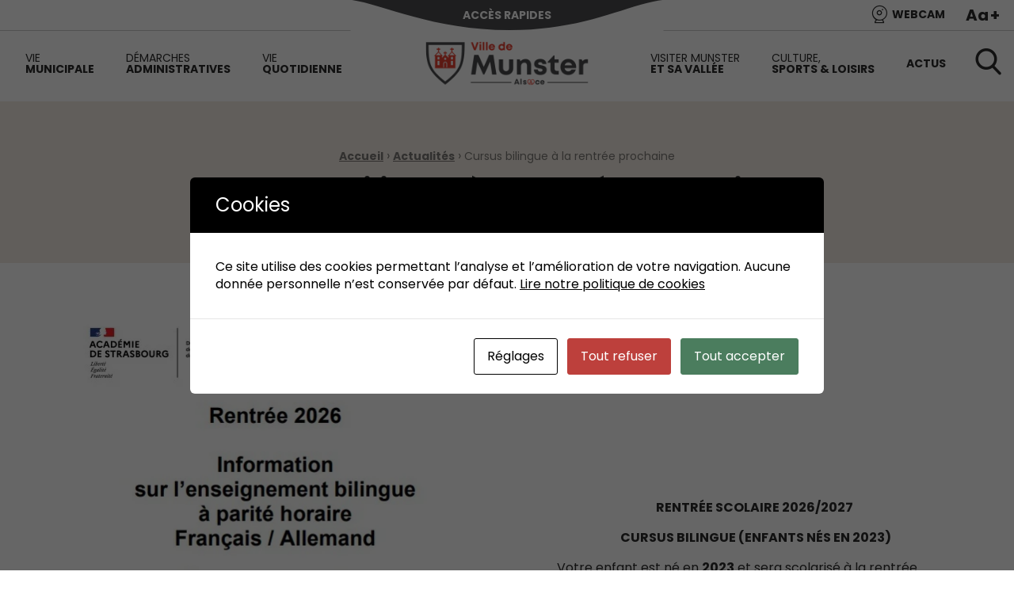

--- FILE ---
content_type: text/html; charset=UTF-8
request_url: https://www.munster.alsace/actualites/cursus-bilingue-a-la-rentree-prochaine/
body_size: 23796
content:
<!doctype html>
<html class="no-js" lang="fr-FR">

<head profile="http://gmpg.org/xfn/11">
				
<!-- Google Tag Manager [01] -->
<script>(function(w,d,s,l,i){w[l]=w[l]||[];w[l].push({'gtm.start':
new Date().getTime(),event:'gtm.js'});var f=d.getElementsByTagName(s)[0],
j=d.createElement(s),dl=l!='dataLayer'?'&l='+l:'';j.async=true;j.src=
'https://www.googletagmanager.com/gtm.js?id='+i+dl;f.parentNode.insertBefore(j,f);
})(window,document,'script','dataLayer','GTM-W22NH2R');</script>
<!-- End Google Tag Manager [01] -->
	
	<title>Cursus bilingue à la rentrée prochaine | Ville de Munster (Alsace)</title>
	<meta http-equiv="Content-Type" content="text/html; charset=UTF-8" />
	<meta name="viewport" content="width=device-width, initial-scale=1.0" />
	<meta name="theme-color" content="#4b4b4d">
	<link rel="alternate" type="application/rss+xml" title="RSS 2.0" href="https://www.munster.alsace/feed/" />
	<link rel="alternate" type="text/xml" title="RSS .92" href="https://www.munster.alsace/feed/rss/" />
	<link rel="alternate" type="application/atom+xml" title="Atom 0.3" href="https://www.munster.alsace/feed/atom/" />
	<meta name='robots' content='index, follow, max-image-preview:large, max-snippet:-1, max-video-preview:-1' />
	<style>img:is([sizes="auto" i], [sizes^="auto," i]) { contain-intrinsic-size: 3000px 1500px }</style>
	
	<!-- This site is optimized with the Yoast SEO plugin v26.8 - https://yoast.com/product/yoast-seo-wordpress/ -->
	<link rel="canonical" href="https://www.munster.alsace/actualites/cursus-bilingue-a-la-rentree-prochaine/" />
	<meta property="og:locale" content="fr_FR" />
	<meta property="og:type" content="article" />
	<meta property="og:title" content="Cursus bilingue à la rentrée prochaine | Ville de Munster (Alsace)" />
	<meta property="og:description" content="RENTRÉE SCOLAIRE 2026/2027  CURSUS BILINGUE (ENFANTS NÉS EN 2023) Votre enfant est né en 2023 et sera scolarisé à la rentrée 2026&#160;&#160;: Vous avez la possibilité de choisir de faire suivre [&hellip;]" />
	<meta property="og:url" content="https://www.munster.alsace/actualites/cursus-bilingue-a-la-rentree-prochaine/" />
	<meta property="og:site_name" content="Ville de Munster (Alsace)" />
	<meta property="article:publisher" content="https://www.facebook.com/ville.de.munster.alsace" />
	<meta property="article:published_time" content="2025-12-11T09:17:36+00:00" />
	<meta property="article:modified_time" content="2025-12-12T10:12:37+00:00" />
	<meta property="og:image" content="https://www.munster.alsace/wp-inside/uploads/2025/12/370507-pbor14-623.png" />
	<meta property="og:image:width" content="2084" />
	<meta property="og:image:height" content="2084" />
	<meta property="og:image:type" content="image/png" />
	<meta name="author" content="Marie KLINGER" />
	<meta name="twitter:card" content="summary_large_image" />
	<meta name="twitter:label1" content="Écrit par" />
	<meta name="twitter:data1" content="Marie KLINGER" />
	<script type="application/ld+json" class="yoast-schema-graph">{"@context":"https://schema.org","@graph":[{"@type":"Article","@id":"https://www.munster.alsace/actualites/cursus-bilingue-a-la-rentree-prochaine/#article","isPartOf":{"@id":"https://www.munster.alsace/actualites/cursus-bilingue-a-la-rentree-prochaine/"},"author":{"name":"Marie KLINGER","@id":"https://www.munster.alsace/#/schema/person/7a608d3270872f8497ad2efb36dbddb9"},"headline":"Cursus bilingue à la rentrée prochaine","datePublished":"2025-12-11T09:17:36+00:00","dateModified":"2025-12-12T10:12:37+00:00","mainEntityOfPage":{"@id":"https://www.munster.alsace/actualites/cursus-bilingue-a-la-rentree-prochaine/"},"wordCount":75,"publisher":{"@id":"https://www.munster.alsace/#organization"},"image":{"@id":"https://www.munster.alsace/actualites/cursus-bilingue-a-la-rentree-prochaine/#primaryimage"},"thumbnailUrl":"https://www.munster.alsace/wp-inside/uploads/2025/12/370507-pbor14-623.png","articleSection":["Actualités"],"inLanguage":"fr-FR"},{"@type":"WebPage","@id":"https://www.munster.alsace/actualites/cursus-bilingue-a-la-rentree-prochaine/","url":"https://www.munster.alsace/actualites/cursus-bilingue-a-la-rentree-prochaine/","name":"Cursus bilingue à la rentrée prochaine","isPartOf":{"@id":"https://www.munster.alsace/#website"},"primaryImageOfPage":{"@id":"https://www.munster.alsace/actualites/cursus-bilingue-a-la-rentree-prochaine/#primaryimage"},"image":{"@id":"https://www.munster.alsace/actualites/cursus-bilingue-a-la-rentree-prochaine/#primaryimage"},"thumbnailUrl":"https://www.munster.alsace/wp-inside/uploads/2025/12/370507-pbor14-623.png","datePublished":"2025-12-11T09:17:36+00:00","dateModified":"2025-12-12T10:12:37+00:00","breadcrumb":{"@id":"https://www.munster.alsace/actualites/cursus-bilingue-a-la-rentree-prochaine/#breadcrumb"},"inLanguage":"fr-FR","potentialAction":[{"@type":"ReadAction","target":["https://www.munster.alsace/actualites/cursus-bilingue-a-la-rentree-prochaine/"]}]},{"@type":"ImageObject","inLanguage":"fr-FR","@id":"https://www.munster.alsace/actualites/cursus-bilingue-a-la-rentree-prochaine/#primaryimage","url":"https://www.munster.alsace/wp-inside/uploads/2025/12/370507-pbor14-623.png","contentUrl":"https://www.munster.alsace/wp-inside/uploads/2025/12/370507-pbor14-623.png","width":2084,"height":2084},{"@type":"BreadcrumbList","@id":"https://www.munster.alsace/actualites/cursus-bilingue-a-la-rentree-prochaine/#breadcrumb","itemListElement":[{"@type":"ListItem","position":1,"name":"Accueil","item":"https://www.munster.alsace/"},{"@type":"ListItem","position":2,"name":"Actualités","item":"https://www.munster.alsace/actualites/"},{"@type":"ListItem","position":3,"name":"Cursus bilingue à la rentrée prochaine"}]},{"@type":"WebSite","@id":"https://www.munster.alsace/#website","url":"https://www.munster.alsace/","name":"Ville de Munster (Alsace)","description":"Située au cœur de l’Alsace et de l’une des plus belles vallées du versant alsacien des Hautes-Vosges","publisher":{"@id":"https://www.munster.alsace/#organization"},"potentialAction":[{"@type":"SearchAction","target":{"@type":"EntryPoint","urlTemplate":"https://www.munster.alsace/?s={search_term_string}"},"query-input":{"@type":"PropertyValueSpecification","valueRequired":true,"valueName":"search_term_string"}}],"inLanguage":"fr-FR"},{"@type":"Organization","@id":"https://www.munster.alsace/#organization","name":"Ville de Munster","url":"https://www.munster.alsace/","logo":{"@type":"ImageObject","inLanguage":"fr-FR","@id":"https://www.munster.alsace/#/schema/logo/image/","url":"https://www.munster.alsace/wp-inside/uploads/2022/04/2022-04-05-munster-opengraph.jpg","contentUrl":"https://www.munster.alsace/wp-inside/uploads/2022/04/2022-04-05-munster-opengraph.jpg","width":1200,"height":630,"caption":"Ville de Munster"},"image":{"@id":"https://www.munster.alsace/#/schema/logo/image/"},"sameAs":["https://www.facebook.com/ville.de.munster.alsace","https://www.instagram.com/ville_de_munster_alsace/","https://www.youtube.com/user/MunsterEvent"]},{"@type":"Person","@id":"https://www.munster.alsace/#/schema/person/7a608d3270872f8497ad2efb36dbddb9","name":"Marie KLINGER","image":{"@type":"ImageObject","inLanguage":"fr-FR","@id":"https://www.munster.alsace/#/schema/person/image/","url":"https://secure.gravatar.com/avatar/64b008032d0ca6f5684389791fe4641bf1b5b65da7898cdbfdd71963156d9884?s=96&d=mm&r=g","contentUrl":"https://secure.gravatar.com/avatar/64b008032d0ca6f5684389791fe4641bf1b5b65da7898cdbfdd71963156d9884?s=96&d=mm&r=g","caption":"Marie KLINGER"},"sameAs":["http://www.munster.alsace"]}]}</script>
	<!-- / Yoast SEO plugin. -->


<link rel='dns-prefetch' href='//challenges.cloudflare.com' />
<link rel='dns-prefetch' href='//api.mapbox.com' />

<link rel='stylesheet' id='wp-block-library-css' href='//www.munster.alsace/wp-includes/css/dist/block-library/style.min.css?ver=7ba91bf242256489843a8139b6bb3c34' type='text/css' media='all' />
<style id='wp-block-library-theme-inline-css' type='text/css'>
.wp-block-audio :where(figcaption){color:#555;font-size:13px;text-align:center}.is-dark-theme .wp-block-audio :where(figcaption){color:#ffffffa6}.wp-block-audio{margin:0 0 1em}.wp-block-code{border:1px solid #ccc;border-radius:4px;font-family:Menlo,Consolas,monaco,monospace;padding:.8em 1em}.wp-block-embed :where(figcaption){color:#555;font-size:13px;text-align:center}.is-dark-theme .wp-block-embed :where(figcaption){color:#ffffffa6}.wp-block-embed{margin:0 0 1em}.blocks-gallery-caption{color:#555;font-size:13px;text-align:center}.is-dark-theme .blocks-gallery-caption{color:#ffffffa6}:root :where(.wp-block-image figcaption){color:#555;font-size:13px;text-align:center}.is-dark-theme :root :where(.wp-block-image figcaption){color:#ffffffa6}.wp-block-image{margin:0 0 1em}.wp-block-pullquote{border-bottom:4px solid;border-top:4px solid;color:currentColor;margin-bottom:1.75em}.wp-block-pullquote cite,.wp-block-pullquote footer,.wp-block-pullquote__citation{color:currentColor;font-size:.8125em;font-style:normal;text-transform:uppercase}.wp-block-quote{border-left:.25em solid;margin:0 0 1.75em;padding-left:1em}.wp-block-quote cite,.wp-block-quote footer{color:currentColor;font-size:.8125em;font-style:normal;position:relative}.wp-block-quote:where(.has-text-align-right){border-left:none;border-right:.25em solid;padding-left:0;padding-right:1em}.wp-block-quote:where(.has-text-align-center){border:none;padding-left:0}.wp-block-quote.is-large,.wp-block-quote.is-style-large,.wp-block-quote:where(.is-style-plain){border:none}.wp-block-search .wp-block-search__label{font-weight:700}.wp-block-search__button{border:1px solid #ccc;padding:.375em .625em}:where(.wp-block-group.has-background){padding:1.25em 2.375em}.wp-block-separator.has-css-opacity{opacity:.4}.wp-block-separator{border:none;border-bottom:2px solid;margin-left:auto;margin-right:auto}.wp-block-separator.has-alpha-channel-opacity{opacity:1}.wp-block-separator:not(.is-style-wide):not(.is-style-dots){width:100px}.wp-block-separator.has-background:not(.is-style-dots){border-bottom:none;height:1px}.wp-block-separator.has-background:not(.is-style-wide):not(.is-style-dots){height:2px}.wp-block-table{margin:0 0 1em}.wp-block-table td,.wp-block-table th{word-break:normal}.wp-block-table :where(figcaption){color:#555;font-size:13px;text-align:center}.is-dark-theme .wp-block-table :where(figcaption){color:#ffffffa6}.wp-block-video :where(figcaption){color:#555;font-size:13px;text-align:center}.is-dark-theme .wp-block-video :where(figcaption){color:#ffffffa6}.wp-block-video{margin:0 0 1em}:root :where(.wp-block-template-part.has-background){margin-bottom:0;margin-top:0;padding:1.25em 2.375em}
</style>
<style id='classic-theme-styles-inline-css' type='text/css'>
/*! This file is auto-generated */
.wp-block-button__link{color:#fff;background-color:#32373c;border-radius:9999px;box-shadow:none;text-decoration:none;padding:calc(.667em + 2px) calc(1.333em + 2px);font-size:1.125em}.wp-block-file__button{background:#32373c;color:#fff;text-decoration:none}
</style>
<style id='global-styles-inline-css' type='text/css'>
:root{--wp--preset--aspect-ratio--square: 1;--wp--preset--aspect-ratio--4-3: 4/3;--wp--preset--aspect-ratio--3-4: 3/4;--wp--preset--aspect-ratio--3-2: 3/2;--wp--preset--aspect-ratio--2-3: 2/3;--wp--preset--aspect-ratio--16-9: 16/9;--wp--preset--aspect-ratio--9-16: 9/16;--wp--preset--color--black: #000000;--wp--preset--color--cyan-bluish-gray: #abb8c3;--wp--preset--color--white: #ffffff;--wp--preset--color--pale-pink: #f78da7;--wp--preset--color--vivid-red: #cf2e2e;--wp--preset--color--luminous-vivid-orange: #ff6900;--wp--preset--color--luminous-vivid-amber: #fcb900;--wp--preset--color--light-green-cyan: #7bdcb5;--wp--preset--color--vivid-green-cyan: #00d084;--wp--preset--color--pale-cyan-blue: #8ed1fc;--wp--preset--color--vivid-cyan-blue: #0693e3;--wp--preset--color--vivid-purple: #9b51e0;--wp--preset--gradient--vivid-cyan-blue-to-vivid-purple: linear-gradient(135deg,rgba(6,147,227,1) 0%,rgb(155,81,224) 100%);--wp--preset--gradient--light-green-cyan-to-vivid-green-cyan: linear-gradient(135deg,rgb(122,220,180) 0%,rgb(0,208,130) 100%);--wp--preset--gradient--luminous-vivid-amber-to-luminous-vivid-orange: linear-gradient(135deg,rgba(252,185,0,1) 0%,rgba(255,105,0,1) 100%);--wp--preset--gradient--luminous-vivid-orange-to-vivid-red: linear-gradient(135deg,rgba(255,105,0,1) 0%,rgb(207,46,46) 100%);--wp--preset--gradient--very-light-gray-to-cyan-bluish-gray: linear-gradient(135deg,rgb(238,238,238) 0%,rgb(169,184,195) 100%);--wp--preset--gradient--cool-to-warm-spectrum: linear-gradient(135deg,rgb(74,234,220) 0%,rgb(151,120,209) 20%,rgb(207,42,186) 40%,rgb(238,44,130) 60%,rgb(251,105,98) 80%,rgb(254,248,76) 100%);--wp--preset--gradient--blush-light-purple: linear-gradient(135deg,rgb(255,206,236) 0%,rgb(152,150,240) 100%);--wp--preset--gradient--blush-bordeaux: linear-gradient(135deg,rgb(254,205,165) 0%,rgb(254,45,45) 50%,rgb(107,0,62) 100%);--wp--preset--gradient--luminous-dusk: linear-gradient(135deg,rgb(255,203,112) 0%,rgb(199,81,192) 50%,rgb(65,88,208) 100%);--wp--preset--gradient--pale-ocean: linear-gradient(135deg,rgb(255,245,203) 0%,rgb(182,227,212) 50%,rgb(51,167,181) 100%);--wp--preset--gradient--electric-grass: linear-gradient(135deg,rgb(202,248,128) 0%,rgb(113,206,126) 100%);--wp--preset--gradient--midnight: linear-gradient(135deg,rgb(2,3,129) 0%,rgb(40,116,252) 100%);--wp--preset--font-size--small: 13px;--wp--preset--font-size--medium: 20px;--wp--preset--font-size--large: 36px;--wp--preset--font-size--x-large: 42px;--wp--preset--spacing--20: 0.44rem;--wp--preset--spacing--30: 0.67rem;--wp--preset--spacing--40: 1rem;--wp--preset--spacing--50: 1.5rem;--wp--preset--spacing--60: 2.25rem;--wp--preset--spacing--70: 3.38rem;--wp--preset--spacing--80: 5.06rem;--wp--preset--shadow--natural: 6px 6px 9px rgba(0, 0, 0, 0.2);--wp--preset--shadow--deep: 12px 12px 50px rgba(0, 0, 0, 0.4);--wp--preset--shadow--sharp: 6px 6px 0px rgba(0, 0, 0, 0.2);--wp--preset--shadow--outlined: 6px 6px 0px -3px rgba(255, 255, 255, 1), 6px 6px rgba(0, 0, 0, 1);--wp--preset--shadow--crisp: 6px 6px 0px rgba(0, 0, 0, 1);}:where(.is-layout-flex){gap: 0.5em;}:where(.is-layout-grid){gap: 0.5em;}body .is-layout-flex{display: flex;}.is-layout-flex{flex-wrap: wrap;align-items: center;}.is-layout-flex > :is(*, div){margin: 0;}body .is-layout-grid{display: grid;}.is-layout-grid > :is(*, div){margin: 0;}:where(.wp-block-columns.is-layout-flex){gap: 2em;}:where(.wp-block-columns.is-layout-grid){gap: 2em;}:where(.wp-block-post-template.is-layout-flex){gap: 1.25em;}:where(.wp-block-post-template.is-layout-grid){gap: 1.25em;}.has-black-color{color: var(--wp--preset--color--black) !important;}.has-cyan-bluish-gray-color{color: var(--wp--preset--color--cyan-bluish-gray) !important;}.has-white-color{color: var(--wp--preset--color--white) !important;}.has-pale-pink-color{color: var(--wp--preset--color--pale-pink) !important;}.has-vivid-red-color{color: var(--wp--preset--color--vivid-red) !important;}.has-luminous-vivid-orange-color{color: var(--wp--preset--color--luminous-vivid-orange) !important;}.has-luminous-vivid-amber-color{color: var(--wp--preset--color--luminous-vivid-amber) !important;}.has-light-green-cyan-color{color: var(--wp--preset--color--light-green-cyan) !important;}.has-vivid-green-cyan-color{color: var(--wp--preset--color--vivid-green-cyan) !important;}.has-pale-cyan-blue-color{color: var(--wp--preset--color--pale-cyan-blue) !important;}.has-vivid-cyan-blue-color{color: var(--wp--preset--color--vivid-cyan-blue) !important;}.has-vivid-purple-color{color: var(--wp--preset--color--vivid-purple) !important;}.has-black-background-color{background-color: var(--wp--preset--color--black) !important;}.has-cyan-bluish-gray-background-color{background-color: var(--wp--preset--color--cyan-bluish-gray) !important;}.has-white-background-color{background-color: var(--wp--preset--color--white) !important;}.has-pale-pink-background-color{background-color: var(--wp--preset--color--pale-pink) !important;}.has-vivid-red-background-color{background-color: var(--wp--preset--color--vivid-red) !important;}.has-luminous-vivid-orange-background-color{background-color: var(--wp--preset--color--luminous-vivid-orange) !important;}.has-luminous-vivid-amber-background-color{background-color: var(--wp--preset--color--luminous-vivid-amber) !important;}.has-light-green-cyan-background-color{background-color: var(--wp--preset--color--light-green-cyan) !important;}.has-vivid-green-cyan-background-color{background-color: var(--wp--preset--color--vivid-green-cyan) !important;}.has-pale-cyan-blue-background-color{background-color: var(--wp--preset--color--pale-cyan-blue) !important;}.has-vivid-cyan-blue-background-color{background-color: var(--wp--preset--color--vivid-cyan-blue) !important;}.has-vivid-purple-background-color{background-color: var(--wp--preset--color--vivid-purple) !important;}.has-black-border-color{border-color: var(--wp--preset--color--black) !important;}.has-cyan-bluish-gray-border-color{border-color: var(--wp--preset--color--cyan-bluish-gray) !important;}.has-white-border-color{border-color: var(--wp--preset--color--white) !important;}.has-pale-pink-border-color{border-color: var(--wp--preset--color--pale-pink) !important;}.has-vivid-red-border-color{border-color: var(--wp--preset--color--vivid-red) !important;}.has-luminous-vivid-orange-border-color{border-color: var(--wp--preset--color--luminous-vivid-orange) !important;}.has-luminous-vivid-amber-border-color{border-color: var(--wp--preset--color--luminous-vivid-amber) !important;}.has-light-green-cyan-border-color{border-color: var(--wp--preset--color--light-green-cyan) !important;}.has-vivid-green-cyan-border-color{border-color: var(--wp--preset--color--vivid-green-cyan) !important;}.has-pale-cyan-blue-border-color{border-color: var(--wp--preset--color--pale-cyan-blue) !important;}.has-vivid-cyan-blue-border-color{border-color: var(--wp--preset--color--vivid-cyan-blue) !important;}.has-vivid-purple-border-color{border-color: var(--wp--preset--color--vivid-purple) !important;}.has-vivid-cyan-blue-to-vivid-purple-gradient-background{background: var(--wp--preset--gradient--vivid-cyan-blue-to-vivid-purple) !important;}.has-light-green-cyan-to-vivid-green-cyan-gradient-background{background: var(--wp--preset--gradient--light-green-cyan-to-vivid-green-cyan) !important;}.has-luminous-vivid-amber-to-luminous-vivid-orange-gradient-background{background: var(--wp--preset--gradient--luminous-vivid-amber-to-luminous-vivid-orange) !important;}.has-luminous-vivid-orange-to-vivid-red-gradient-background{background: var(--wp--preset--gradient--luminous-vivid-orange-to-vivid-red) !important;}.has-very-light-gray-to-cyan-bluish-gray-gradient-background{background: var(--wp--preset--gradient--very-light-gray-to-cyan-bluish-gray) !important;}.has-cool-to-warm-spectrum-gradient-background{background: var(--wp--preset--gradient--cool-to-warm-spectrum) !important;}.has-blush-light-purple-gradient-background{background: var(--wp--preset--gradient--blush-light-purple) !important;}.has-blush-bordeaux-gradient-background{background: var(--wp--preset--gradient--blush-bordeaux) !important;}.has-luminous-dusk-gradient-background{background: var(--wp--preset--gradient--luminous-dusk) !important;}.has-pale-ocean-gradient-background{background: var(--wp--preset--gradient--pale-ocean) !important;}.has-electric-grass-gradient-background{background: var(--wp--preset--gradient--electric-grass) !important;}.has-midnight-gradient-background{background: var(--wp--preset--gradient--midnight) !important;}.has-small-font-size{font-size: var(--wp--preset--font-size--small) !important;}.has-medium-font-size{font-size: var(--wp--preset--font-size--medium) !important;}.has-large-font-size{font-size: var(--wp--preset--font-size--large) !important;}.has-x-large-font-size{font-size: var(--wp--preset--font-size--x-large) !important;}
:where(.wp-block-post-template.is-layout-flex){gap: 1.25em;}:where(.wp-block-post-template.is-layout-grid){gap: 1.25em;}
:where(.wp-block-columns.is-layout-flex){gap: 2em;}:where(.wp-block-columns.is-layout-grid){gap: 2em;}
:root :where(.wp-block-pullquote){font-size: 1.5em;line-height: 1.6;}
</style>
<link rel='stylesheet' id='cookies-and-content-security-policy-css' href='//www.munster.alsace/wp-inside/plugins/cookies-and-content-security-policy/css/cookies-and-content-security-policy.min.css?ver=2.35' type='text/css' media='all' />
<link rel='stylesheet' id='css-plugin-slick-css' href='//www.munster.alsace/wp-inside/themes/munster.alsace/assets/components/slick-carousel/slick/slick.css?ver=7ba91bf242256489843a8139b6bb3c34' type='text/css' media='all' />
<link rel='stylesheet' id='css-plugin-slick-theme-css' href='//www.munster.alsace/wp-inside/themes/munster.alsace/assets/components/slick-carousel/slick/slick-theme.css?ver=7ba91bf242256489843a8139b6bb3c34' type='text/css' media='all' />
<link rel='stylesheet' id='css-plugin-swipebox-css' href='//www.munster.alsace/wp-inside/themes/munster.alsace/assets/plugins/swipebox/src/css/swipebox.min.css?ver=7ba91bf242256489843a8139b6bb3c34' type='text/css' media='all' />
<link rel='stylesheet' id='css-plugin-aos-css' href='//www.munster.alsace/wp-inside/themes/munster.alsace/assets/components/aos/dist/aos.css?ver=7ba91bf242256489843a8139b6bb3c34' type='text/css' media='all' />
<link rel='stylesheet' id='css-themesite-css' href='//www.munster.alsace/wp-inside/themes/munster.alsace/assets/stylesheets/styles.css?ver=1649342404' type='text/css' media='all' />
<link rel='stylesheet' id='mapbox-css' href='//api.mapbox.com/mapbox-gl-js/v2.1.1/mapbox-gl.css?ver=7ba91bf242256489843a8139b6bb3c34' type='text/css' media='all' />
<link rel='stylesheet' id='tablepress-default-css' href='//www.munster.alsace/wp-inside/plugins/tablepress/css/build/default.css?ver=3.2.6' type='text/css' media='all' />
<link rel='stylesheet' id='dashicons-css' href='//www.munster.alsace/wp-includes/css/dashicons.min.css?ver=7ba91bf242256489843a8139b6bb3c34' type='text/css' media='all' />
<link rel='stylesheet' id='my-calendar-lists-css' href='//www.munster.alsace/wp-inside/plugins/my-calendar/css/list-presets.css?ver=3.6.17' type='text/css' media='all' />
<link rel='stylesheet' id='my-calendar-reset-css' href='//www.munster.alsace/wp-inside/plugins/my-calendar/css/reset.css?ver=3.6.17' type='text/css' media='all' />
<link rel='stylesheet' id='my-calendar-style-css' href='//www.munster.alsace/wp-inside/plugins/my-calendar/styles/twentytwentytwo.css?ver=3.6.17-twentytwentytwo-css' type='text/css' media='all' />
<style id='my-calendar-style-inline-css' type='text/css'>

/* Styles by My Calendar - Joe Dolson https://www.joedolson.com/ */

.my-calendar-modal .event-title svg { background-color: #c71631; padding: 3px; }
.mc-main .mc_salle-des-ftes .event-title, .mc-main .mc_salle-des-ftes .event-title a { background: #c71631 !important; color: #ffffff !important; }
.mc-main .mc_salle-des-ftes .event-title button { background: #c71631 !important; color: #ffffff !important; }
.mc-main .mc_salle-des-ftes .event-title a:hover, .mc-main .mc_salle-des-ftes .event-title a:focus { background: #940000 !important;}
.mc-main .mc_salle-des-ftes .event-title button:hover, .mc-main .mc_salle-des-ftes .event-title button:focus { background: #940000 !important;}
.my-calendar-modal .event-title svg { background-color: #0182a7; padding: 3px; }
.mc-main .mc_salle-dexposition-de-la-laub .event-title, .mc-main .mc_salle-dexposition-de-la-laub .event-title a { background: #0182a7 !important; color: #ffffff !important; }
.mc-main .mc_salle-dexposition-de-la-laub .event-title button { background: #0182a7 !important; color: #ffffff !important; }
.mc-main .mc_salle-dexposition-de-la-laub .event-title a:hover, .mc-main .mc_salle-dexposition-de-la-laub .event-title a:focus { background: #004f74 !important;}
.mc-main .mc_salle-dexposition-de-la-laub .event-title button:hover, .mc-main .mc_salle-dexposition-de-la-laub .event-title button:focus { background: #004f74 !important;}
.my-calendar-modal .event-title svg { background-color: #015e78; padding: 3px; }
.mc-main .mc_salle-de-confrence-de-la-laub .event-title, .mc-main .mc_salle-de-confrence-de-la-laub .event-title a { background: #015e78 !important; color: #ffffff !important; }
.mc-main .mc_salle-de-confrence-de-la-laub .event-title button { background: #015e78 !important; color: #ffffff !important; }
.mc-main .mc_salle-de-confrence-de-la-laub .event-title a:hover, .mc-main .mc_salle-de-confrence-de-la-laub .event-title a:focus { background: #002b45 !important;}
.mc-main .mc_salle-de-confrence-de-la-laub .event-title button:hover, .mc-main .mc_salle-de-confrence-de-la-laub .event-title button:focus { background: #002b45 !important;}
.mc-main, .mc-event, .my-calendar-modal, .my-calendar-modal-overlay, .mc-event-list {--primary-dark: #313233; --primary-light: #fff; --secondary-light: #fff; --secondary-dark: #000; --highlight-dark: #666; --highlight-light: #efefef; --close-button: #b32d2e; --search-highlight-bg: #f5e6ab; --navbar-background: transparent; --nav-button-bg: #fff; --nav-button-color: #313233; --nav-button-border: #313233; --nav-input-border: #313233; --nav-input-background: #fff; --nav-input-color: #313233; --grid-cell-border: #0000001f; --grid-header-border: #313233; --grid-header-color: #313233; --grid-weekend-color: #313233; --grid-header-bg: transparent; --grid-weekend-bg: transparent; --grid-cell-background: transparent; --current-day-border: #313233; --current-day-color: #313233; --current-day-bg: transparent; --date-has-events-bg: #313233; --date-has-events-color: #f6f7f7; --calendar-heading: clamp( 1.125rem, 24px, 2.5rem ); --event-title: clamp( 1.25rem, 24px, 2.5rem ); --grid-date: 16px; --grid-date-heading: clamp( .75rem, 16px, 1.5rem ); --modal-title: 1.5rem; --navigation-controls: clamp( .75rem, 16px, 1.5rem ); --card-heading: 1.125rem; --list-date: 1.25rem; --author-card: clamp( .75rem, 14px, 1.5rem); --single-event-title: clamp( 1.25rem, 24px, 2.5rem ); --mini-time-text: clamp( .75rem, 14px 1.25rem ); --list-event-date: 1.25rem; --list-event-title: 1.2rem; --grid-max-width: 1260px; --list-preset-border-color: #000000; --list-preset-stripe-background: rgba( 0,0,0,.04 ); --list-preset-date-badge-background: #000; --list-preset-date-badge-color: #fff; --list-preset-background: transparent; --category-mc_salle-des-ftes: #c71631; --category-mc_salle-dexposition-de-la-laub: #0182a7; --category-mc_salle-de-confrence-de-la-laub: #015e78; }
</style>
<script type="text/javascript" src="//www.munster.alsace/wp-includes/js/jquery/jquery.min.js?ver=3.7.1" id="jquery-core-js"></script>
<script type="text/javascript" src="//www.munster.alsace/wp-includes/js/jquery/jquery-migrate.min.js?ver=3.4.1" id="jquery-migrate-js"></script>
<script type="text/javascript" src="//api.mapbox.com/mapbox-gl-js/v2.1.1/mapbox-gl.js?ver=2.1.1" id="mapbox-js"></script>
<link rel="https://api.w.org/" href="https://www.munster.alsace/wp-json/" /><link rel="alternate" title="JSON" type="application/json" href="https://www.munster.alsace/wp-json/wp/v2/posts/8762" /><link rel="alternate" title="oEmbed (JSON)" type="application/json+oembed" href="https://www.munster.alsace/wp-json/oembed/1.0/embed?url=https%3A%2F%2Fwww.munster.alsace%2Factualites%2Fcursus-bilingue-a-la-rentree-prochaine%2F" />
<link rel="alternate" title="oEmbed (XML)" type="text/xml+oembed" href="https://www.munster.alsace/wp-json/oembed/1.0/embed?url=https%3A%2F%2Fwww.munster.alsace%2Factualites%2Fcursus-bilingue-a-la-rentree-prochaine%2F&#038;format=xml" />
<style type="text/css" id="cookies-and-content-security-policy-css-custom"></style>	
	<!--[if IE]>
	<link rel="shortcut icon" type="image/x-icon" href="//www.munster.alsace/wp-inside/themes/munster.alsace/assets/images/icons/favicon.ico" />
	<![endif]-->
	<link rel="icon" type="image/png" href="//www.munster.alsace/wp-inside/themes/munster.alsace/assets/images/icons/favicon.png">

	<!--[if lt IE 9]>
		<script src="//html5shim.googlecode.com/svn/trunk/html5.js"></script>
	<![endif]-->

			
		<meta name="generator" content="WP Rocket 3.20.3" data-wpr-features="wpr_preload_links wpr_desktop" /></head>

<body class="wp-singular post-template-default single single-post postid-8762 single-format-standard wp-theme-munsteralsace is-single is-singular is-desktop is-sidebar-sidebar-widgets is-sidebar-footer-widgets has-popin-quickaccess">
				
<!-- Google Tag Manager (noscript) [01] -->
<noscript><iframe src="https://www.googletagmanager.com/ns.html?id=GTM-W22NH2R" height="0" width="0" style="display:none;visibility:hidden"></iframe></noscript>
<!-- End Google Tag Manager (noscript) [01] -->
	
					<script type="text/javascript">
			var isIE = /*@cc_on!@*/false || !!document.documentMode; // Internet Explorer 6-11
			var notice = '<div id=\"oldbrowsernotice\" class=\"oldbrowser\" data-nosnippet><div class=\"oldbrowser-popin\"><div class=\"oldbrowser-msg wig-content\"><div class=\"h2\">Navigateur obsolète</div><p>Le navigateur que vous utilisez actuellement est périmé. Il possède des failles de sécurité et pourrait ne pas afficher certaines fonctionnalités de ce site internet.</p><p><a href=\"http://browsehappy.com/\" rel=\"nofollow noopener\" target=\"_blank\">Découvrez comment mettre à jour votre navigateur</a></p></div></div></div>';

			if( isIE ) {
				jQuery( 'body' ).prepend( notice );
			}
		</script>
			
	
	<div data-rocket-location-hash="f5daee8956b6ead45799c3c40cad79be" id="global" class="globalsite">

		
		<div class="off-canvas-wrapper">

	<nav class="off-canvas position-right" id="menusite-off-canvas" data-off-canvas data-auto-focus="false" role="navigation">

	<div class="ofcmenu-widget hide-for-xmedium">
		<div class="ofcmenu-widget-item ofcmenu-weather"></div>		<div class="ofcmenu-widget-item ofcmenu-accessibility-size">
			<button class="accessibility-size-toggle">Aa<span>+</span></button>		</div>
		
				<div class="ofcmenu-widget-item">
			<a class="headersite-webcamlink" href="https://www.munster.alsace/visiter-munster-et-sa-vallee/webcam-des-cigognes/" title="Webcam des cigognes">
				<i class="skf-webcam"></i> Webcam			</a>
		</div>
			</div>

		<div class="ofcmenu-nav">
		<ul id="menu-principal" class="vertical menu" data-parent-link="true" data-accordion-menu><li id="menu-item-1170" class="menu-item menu-item-type-post_type menu-item-object-page menu-item-has-children has-megasubmenu col_4 menu-item-1170"><a href="https://www.munster.alsace/vie-municipale/">Vie <strong>municipale</strong></a>
<ul class="vertical nested menu">
	<li id="menu-item-1171" class="menu-item menu-item-type-post_type menu-item-object-page menu-item-has-children menu-item-1171"><a href="https://www.munster.alsace/vie-municipale/mairie/">Mairie</a>
	<ul class="vertical nested menu">
		<li id="menu-item-3100" class="menu-item menu-item-type-post_type menu-item-object-page menu-item-3100"><a href="https://www.munster.alsace/vie-municipale/mairie/horaires/">Coordonnées et horaires d’ouverture</a></li>
		<li id="menu-item-1173" class="menu-item menu-item-type-post_type menu-item-object-page menu-item-1173"><a href="https://www.munster.alsace/vie-municipale/mairie/services-municipaux/">Services municipaux</a></li>
		<li id="menu-item-1172" class="menu-item menu-item-type-post_type menu-item-object-page menu-item-1172"><a href="https://www.munster.alsace/vie-municipale/mairie/offres-demploi/">Offres d’emploi</a></li>
	</ul>
</li>
	<li id="menu-item-1174" class="menu-item menu-item-type-post_type menu-item-object-page menu-item-has-children menu-item-1174"><a href="https://www.munster.alsace/vie-municipale/conseil-municipal/">Conseil Municipal</a>
	<ul class="vertical nested menu">
		<li id="menu-item-1175" class="menu-item menu-item-type-post_type menu-item-object-page menu-item-1175"><a href="https://www.munster.alsace/vie-municipale/conseil-municipal/la-municipalite/">La municipalité</a></li>
		<li id="menu-item-1177" class="menu-item menu-item-type-post_type menu-item-object-page menu-item-1177"><a href="https://www.munster.alsace/vie-municipale/conseil-municipal/conseil-municipal/">Les conseillers municipaux</a></li>
		<li id="menu-item-1176" class="menu-item menu-item-type-post_type menu-item-object-page menu-item-1176"><a href="https://www.munster.alsace/vie-municipale/conseil-municipal/syndicats-et-instances/">Syndicats et instances</a></li>
	</ul>
</li>
	<li id="menu-item-1179" class="menu-item menu-item-type-post_type menu-item-object-page menu-item-has-children menu-item-1179"><a href="https://www.munster.alsace/vie-municipale/budget-municipal/">Budget municipal</a>
	<ul class="vertical nested menu">
		<li id="menu-item-5131" class="menu-item menu-item-type-post_type menu-item-object-page menu-item-5131"><a href="https://www.munster.alsace/vie-municipale/budget-municipal/budget-primitf-2025/">Budget primitif 2025</a></li>
		<li id="menu-item-3103" class="menu-item menu-item-type-post_type menu-item-object-page menu-item-3103"><a href="https://www.munster.alsace/vie-municipale/budget-municipal/fiscalite-locale/">Fiscalité locale</a></li>
	</ul>
</li>
	<li id="menu-item-3104" class="menu-item menu-item-type-post_type menu-item-object-page menu-item-3104"><a href="https://www.munster.alsace/vie-municipale/conseil-municipal-des-jeunes/">Conseil municipal des jeunes (CMJ)</a></li>
	<li id="menu-item-7459" class="menu-item menu-item-type-post_type menu-item-object-page menu-item-has-children menu-item-7459"><a href="https://www.munster.alsace/vie-municipale/documents-publics-actes-administratifs/">Documents publics et actes administratifs</a>
	<ul class="vertical nested menu">
		<li id="menu-item-3106" class="menu-item menu-item-type-post_type menu-item-object-page menu-item-3106"><a href="https://www.munster.alsace/vie-municipale/documents-publics-actes-administratifs/arretes-municipaux-permanents/">Arrêtés municipaux permanents</a></li>
		<li id="menu-item-7458" class="menu-item menu-item-type-post_type menu-item-object-page menu-item-7458"><a href="https://www.munster.alsace/vie-municipale/documents-publics-actes-administratifs/arretes-prefectoraux-haut-rhin/">Arrêtés préfectoraux (Haut-Rhin)</a></li>
	</ul>
</li>
	<li id="menu-item-3107" class="menu-item menu-item-type-post_type menu-item-object-page menu-item-3107"><a href="https://www.munster.alsace/vie-municipale/marches-publics/">Marchés publics</a></li>
	<li id="menu-item-3105" class="menu-item menu-item-type-post_type menu-item-object-page menu-item-has-children menu-item-3105"><a href="https://www.munster.alsace/vie-municipale/jumelages/">Jumelages</a>
	<ul class="vertical nested menu">
		<li id="menu-item-3248" class="menu-item menu-item-type-post_type menu-item-object-page menu-item-3248"><a href="https://www.munster.alsace/vie-municipale/jumelages/ihringen-allemagne/">Ihringen (Allemagne)</a></li>
		<li id="menu-item-3249" class="menu-item menu-item-type-post_type menu-item-object-page menu-item-3249"><a href="https://www.munster.alsace/vie-municipale/jumelages/romaneche-thorins-france/">Romanèche-Thorins (France)</a></li>
	</ul>
</li>
	<li id="menu-item-3108" class="menu-item menu-item-type-post_type menu-item-object-page menu-item-3108"><a href="https://www.munster.alsace/vie-municipale/labels-et-recompenses/">Labels et récompenses</a></li>
</ul>
</li>
<li id="menu-item-1180" class="menu-item menu-item-type-post_type menu-item-object-page menu-item-has-children has-megasubmenu col_4 menu-item-1180"><a href="https://www.munster.alsace/demarches-administratives/">Démarches <strong>administratives</strong></a>
<ul class="vertical nested menu">
	<li id="menu-item-1467" class="menu-item menu-item-type-post_type menu-item-object-page menu-item-has-children menu-item-1467"><a href="https://www.munster.alsace/demarches-administratives/etat-civil-population/">Etat civil – Population</a>
	<ul class="vertical nested menu">
		<li id="menu-item-3110" class="menu-item menu-item-type-post_type menu-item-object-page menu-item-3110"><a href="https://www.munster.alsace/demarches-administratives/etat-civil-population/cartes-identite-passeports/">Carte nationale d’identité – Passeport</a></li>
		<li id="menu-item-3111" class="menu-item menu-item-type-post_type menu-item-object-page menu-item-3111"><a href="https://www.munster.alsace/demarches-administratives/etat-civil-population/pacs/">Pacte Civil de Solidarité (PACS)</a></li>
		<li id="menu-item-3112" class="menu-item menu-item-type-post_type menu-item-object-page menu-item-3112"><a href="https://www.munster.alsace/demarches-administratives/etat-civil-population/actes-et-certificats/">Actes et certificats</a></li>
		<li id="menu-item-3113" class="menu-item menu-item-type-post_type menu-item-object-page menu-item-3113"><a href="https://www.munster.alsace/demarches-administratives/etat-civil-population/reconnaissance-denfant/">Recensement des jeunes</a></li>
		<li id="menu-item-3114" class="menu-item menu-item-type-post_type menu-item-object-page menu-item-3114"><a href="https://www.munster.alsace/demarches-administratives/etat-civil-population/elections/">Elections</a></li>
		<li id="menu-item-1468" class="menu-item menu-item-type-post_type menu-item-object-page menu-item-1468"><a href="https://www.munster.alsace/demarches-administratives/etat-civil-population/cimetiere/">Cimetière</a></li>
		<li id="menu-item-3115" class="menu-item menu-item-type-post_type menu-item-object-page menu-item-3115"><a href="https://www.munster.alsace/demarches-administratives/etat-civil-population/autres-demarches/">Autres démarches</a></li>
	</ul>
</li>
	<li id="menu-item-3120" class="menu-item menu-item-type-post_type menu-item-object-page menu-item-has-children menu-item-3120"><a href="https://www.munster.alsace/demarches-administratives/urbanisme-et-travaux/">Urbanisme et travaux</a>
	<ul class="vertical nested menu">
		<li id="menu-item-3124" class="menu-item menu-item-type-post_type menu-item-object-page menu-item-3124"><a href="https://www.munster.alsace/demarches-administratives/urbanisme-et-travaux/autorisations-certificats-urbanisme/">Autorisations et certificats</a></li>
		<li id="menu-item-3125" class="menu-item menu-item-type-post_type menu-item-object-page menu-item-3125"><a href="https://www.munster.alsace/demarches-administratives/urbanisme-et-travaux/accessibilite-erp/">Accessibilité – ERP</a></li>
		<li id="menu-item-3121" class="menu-item menu-item-type-post_type menu-item-object-page menu-item-3121"><a href="https://www.munster.alsace/demarches-administratives/urbanisme-et-travaux/plan-local-urbanisme-plu/">Plan Local d’Urbanisme (PLU)</a></li>
		<li id="menu-item-3955" class="menu-item menu-item-type-post_type menu-item-object-page menu-item-3955"><a href="https://www.munster.alsace/demarches-administratives/urbanisme-et-travaux/risques-naturels-et-technologiques/">Risques naturels et technologiques</a></li>
		<li id="menu-item-3123" class="menu-item menu-item-type-post_type menu-item-object-page menu-item-3123"><a href="https://www.munster.alsace/demarches-administratives/urbanisme-et-travaux/eau-potable/">Eau potable</a></li>
	</ul>
</li>
	<li id="menu-item-3116" class="menu-item menu-item-type-post_type menu-item-object-page menu-item-has-children menu-item-3116"><a href="https://www.munster.alsace/demarches-administratives/solidarite/">Solidarité</a>
	<ul class="vertical nested menu">
		<li id="menu-item-3117" class="menu-item menu-item-type-post_type menu-item-object-page menu-item-3117"><a href="https://www.munster.alsace/demarches-administratives/solidarite/aides-sociales/">Aides sociales</a></li>
		<li id="menu-item-3118" class="menu-item menu-item-type-post_type menu-item-object-page menu-item-3118"><a href="https://www.munster.alsace/demarches-administratives/solidarite/logements-sociaux/">Logements sociaux</a></li>
		<li id="menu-item-3119" class="menu-item menu-item-type-post_type menu-item-object-page menu-item-3119"><a href="https://www.munster.alsace/demarches-administratives/solidarite/aides-juridiques/">Aides juridiques</a></li>
	</ul>
</li>
	<li id="menu-item-1469" class="menu-item menu-item-type-post_type menu-item-object-page menu-item-has-children menu-item-1469"><a href="https://www.munster.alsace/demarches-administratives/organiser-un-evenement/">Organiser un événement</a>
	<ul class="vertical nested menu">
		<li id="menu-item-3127" class="menu-item menu-item-type-post_type menu-item-object-page menu-item-3127"><a href="https://www.munster.alsace/demarches-administratives/organiser-un-evenement/demande-dorganisation-dune-manifestation/">Demande d’organisation d’une manifestation</a></li>
		<li id="menu-item-1470" class="menu-item menu-item-type-post_type menu-item-object-page menu-item-1470"><a href="https://www.munster.alsace/demarches-administratives/organiser-un-evenement/location-de-salles/">Location de salles</a></li>
		<li id="menu-item-3129" class="menu-item menu-item-type-post_type menu-item-object-page menu-item-3129"><a href="https://www.munster.alsace/demarches-administratives/organiser-un-evenement/debit-de-boissons-vente-au-deballage/">Débit de boissons / Vente au déballage</a></li>
		<li id="menu-item-3130" class="menu-item menu-item-type-post_type menu-item-object-page menu-item-3130"><a href="https://www.munster.alsace/demarches-administratives/organiser-un-evenement/communiquer-promouvoir/">Communiquer / Promouvoir</a></li>
		<li id="menu-item-8336" class="menu-item menu-item-type-post_type menu-item-object-page menu-item-8336"><a href="https://www.munster.alsace/demarches-administratives/organiser-un-evenement/demande-dautorisation-de-tournage/">Demande d’autorisation de tournage</a></li>
	</ul>
</li>
	<li id="menu-item-3131" class="menu-item menu-item-type-post_type menu-item-object-page menu-item-3131"><a href="https://www.munster.alsace/demarches-administratives/aides-aux-associations/">Aides aux associations</a></li>
	<li id="menu-item-3132" class="menu-item menu-item-type-post_type menu-item-object-page menu-item-3132"><a href="https://www.munster.alsace/demarches-administratives/professionnels-et-entreprises/">Professionnels et entreprises</a></li>
</ul>
</li>
<li id="menu-item-1181" class="menu-item menu-item-type-post_type menu-item-object-page menu-item-has-children has-megasubmenu col_4 menu-item-1181"><a href="https://www.munster.alsace/vie-quotidienne/">Vie <strong>quotidienne</strong></a>
<ul class="vertical nested menu">
	<li id="menu-item-3242" class="menu-item menu-item-type-post_type menu-item-object-page menu-item-has-children menu-item-3242"><a href="https://www.munster.alsace/vie-quotidienne/marches/">Marchés</a>
	<ul class="vertical nested menu">
		<li id="menu-item-1472" class="menu-item menu-item-type-post_type menu-item-object-page menu-item-1472"><a href="https://www.munster.alsace/vie-quotidienne/marches/marches-hebdomadaires/">Marchés hebdomadaires</a></li>
		<li id="menu-item-3239" class="menu-item menu-item-type-post_type menu-item-object-page menu-item-3239"><a href="https://www.munster.alsace/vie-quotidienne/marches/marche-de-pentecote/">Marché de Pentecôte</a></li>
	</ul>
</li>
	<li id="menu-item-3139" class="menu-item menu-item-type-post_type menu-item-object-page menu-item-has-children menu-item-3139"><a href="https://www.munster.alsace/vie-quotidienne/enfance/">Enfance</a>
	<ul class="vertical nested menu">
		<li id="menu-item-3133" class="menu-item menu-item-type-post_type menu-item-object-page menu-item-3133"><a href="https://www.munster.alsace/vie-quotidienne/enfance/relais-petite-enfance/">Relais Petite Enfance</a></li>
		<li id="menu-item-3134" class="menu-item menu-item-type-post_type menu-item-object-page menu-item-3134"><a href="https://www.munster.alsace/vie-quotidienne/enfance/multi-accueils/">Multi-accueils</a></li>
		<li id="menu-item-3136" class="menu-item menu-item-type-post_type menu-item-object-page menu-item-3136"><a href="https://www.munster.alsace/vie-quotidienne/enfance/ludotheque/">Ludothèque</a></li>
		<li id="menu-item-3137" class="menu-item menu-item-type-post_type menu-item-object-page menu-item-3137"><a href="https://www.munster.alsace/vie-quotidienne/enfance/ecoles/">Écoles</a></li>
		<li id="menu-item-3138" class="menu-item menu-item-type-post_type menu-item-object-page menu-item-3138"><a href="https://www.munster.alsace/vie-quotidienne/enfance/reseau-parents/">Réseau parents</a></li>
	</ul>
</li>
	<li id="menu-item-1473" class="menu-item menu-item-type-post_type menu-item-object-page menu-item-has-children menu-item-1473"><a href="https://www.munster.alsace/vie-quotidienne/jeunesse/">Jeunesse</a>
	<ul class="vertical nested menu">
		<li id="menu-item-1474" class="menu-item menu-item-type-post_type menu-item-object-page menu-item-1474"><a href="https://www.munster.alsace/vie-quotidienne/jeunesse/periscolaire/">Périscolaire</a></li>
		<li id="menu-item-3141" class="menu-item menu-item-type-post_type menu-item-object-page menu-item-3141"><a href="https://www.munster.alsace/vie-quotidienne/jeunesse/service-jeunesse/">Service jeunesse</a></li>
		<li id="menu-item-3140" class="menu-item menu-item-type-post_type menu-item-object-page menu-item-3140"><a href="https://www.munster.alsace/vie-quotidienne/jeunesse/lespace-jeunes/">L’Espace Jeunes</a></li>
		<li id="menu-item-3142" class="menu-item menu-item-type-post_type menu-item-object-page menu-item-3142"><a href="https://www.munster.alsace/vie-quotidienne/jeunesse/college-lycee/">Collège &#038; Lycée</a></li>
		<li id="menu-item-3143" class="menu-item menu-item-type-post_type menu-item-object-page menu-item-3143"><a href="https://www.munster.alsace/vie-quotidienne/jeunesse/transport-scolaire/">Transport scolaire</a></li>
	</ul>
</li>
	<li id="menu-item-3144" class="menu-item menu-item-type-post_type menu-item-object-page menu-item-has-children menu-item-3144"><a href="https://www.munster.alsace/vie-quotidienne/seniors/">Seniors</a>
	<ul class="vertical nested menu">
		<li id="menu-item-3157" class="menu-item menu-item-type-post_type menu-item-object-page menu-item-3157"><a href="https://www.munster.alsace/vie-quotidienne/seniors/espace-solidarite-senior/">Espace solidarité senior</a></li>
		<li id="menu-item-3145" class="menu-item menu-item-type-post_type menu-item-object-page menu-item-3145"><a href="https://www.munster.alsace/vie-quotidienne/seniors/maisons-de-retraite/">Maisons de retraite / Accueil de jour</a></li>
		<li id="menu-item-3146" class="menu-item menu-item-type-post_type menu-item-object-page menu-item-3146"><a href="https://www.munster.alsace/vie-quotidienne/seniors/plan-canicule/">Plan canicule</a></li>
		<li id="menu-item-3147" class="menu-item menu-item-type-post_type menu-item-object-page menu-item-3147"><a href="https://www.munster.alsace/vie-quotidienne/seniors/aides-aux-personnes-agees/">Aides aux personnes âgées</a></li>
	</ul>
</li>
	<li id="menu-item-3148" class="menu-item menu-item-type-post_type menu-item-object-page menu-item-3148"><a href="https://www.munster.alsace/vie-quotidienne/emploi/">Trouver un emploi</a></li>
	<li id="menu-item-3149" class="menu-item menu-item-type-post_type menu-item-object-page menu-item-3149"><a href="https://www.munster.alsace/vie-quotidienne/trouver-un-logement/">Trouver un logement</a></li>
	<li id="menu-item-3150" class="menu-item menu-item-type-post_type menu-item-object-page menu-item-3150"><a href="https://www.munster.alsace/vie-quotidienne/dechetterie-tri-selectif/">Déchetterie et tri sélectif</a></li>
</ul>
</li>
</ul>		<ul id="menu-principal-droite" class="vertical menu" data-parent-link="true" data-accordion-menu><li id="menu-item-4127" class="menu-item menu-item-type-post_type menu-item-object-page menu-item-has-children has-megasubmenu col_4 menu-item-4127"><a href="https://www.munster.alsace/visiter-munster-et-sa-vallee/">Visiter Munster <strong>et sa Vallée</strong></a>
<ul class="vertical nested menu">
	<li id="menu-item-4135" class="menu-item menu-item-type-post_type menu-item-object-page menu-item-4135"><a href="https://www.munster.alsace/visiter-munster-et-sa-vallee/decouvrir-la-ville/">Découvrir la ville</a></li>
	<li id="menu-item-4138" class="menu-item menu-item-type-post_type menu-item-object-page menu-item-4138"><a href="https://www.munster.alsace/visiter-munster-et-sa-vallee/webcam-des-cigognes/">Webcam des cigognes</a></li>
	<li id="menu-item-4137" class="menu-item menu-item-type-post_type menu-item-object-page menu-item-4137"><a href="https://www.munster.alsace/visiter-munster-et-sa-vallee/aire-de-camping-cars/">Aire de camping-cars</a></li>
	<li id="menu-item-5013" class="menu-item menu-item-type-custom menu-item-object-custom menu-item-5013"><a href="https://www.munster.alsace/carte-interactive/?cat=hebergements">Hébergements</a></li>
	<li id="menu-item-5014" class="menu-item menu-item-type-custom menu-item-object-custom menu-item-5014"><a href="https://www.munster.alsace/carte-interactive/?cat=restaurants">Restaurants</a></li>
	<li id="menu-item-5012" class="menu-item menu-item-type-custom menu-item-object-custom menu-item-5012"><a href="https://www.munster.alsace/carte-interactive/?cat=commerces">Commerces</a></li>
	<li id="menu-item-5021" class="menu-item menu-item-type-post_type menu-item-object-page menu-item-5021"><a href="https://www.munster.alsace/visiter-munster-et-sa-vallee/histoire-et-patrimoine/">Histoire et patrimoine</a></li>
	<li id="menu-item-4136" class="menu-item menu-item-type-post_type menu-item-object-page menu-item-4136"><a href="https://www.munster.alsace/visiter-munster-et-sa-vallee/les-incontournables-de-la-vallee-de-munster/">Les incontournables de la Vallée de Munster</a></li>
	<li id="menu-item-4131" class="menu-item menu-item-type-post_type menu-item-object-page menu-item-4131"><a href="https://www.munster.alsace/visiter-munster-et-sa-vallee/office-de-tourisme-de-la-vallee-de-munster/">Office de Tourisme de la Vallée de Munster</a></li>
	<li id="menu-item-4130" class="menu-item menu-item-type-post_type menu-item-object-page menu-item-4130"><a href="https://www.munster.alsace/visiter-munster-et-sa-vallee/parc-naturel-regional-des-ballons-des-vosges/">Parc naturel régional des Ballons des Vosges</a></li>
</ul>
</li>
<li id="menu-item-4129" class="menu-item menu-item-type-post_type menu-item-object-page menu-item-has-children has-megasubmenu col_4 menu-item-4129"><a href="https://www.munster.alsace/culture-sports-loisirs/">Culture, <strong>sports &#038; loisirs</strong></a>
<ul class="vertical nested menu">
	<li id="menu-item-4144" class="menu-item menu-item-type-post_type menu-item-object-page menu-item-has-children menu-item-4144"><a href="https://www.munster.alsace/culture-sports-loisirs/culture/">Culture</a>
	<ul class="vertical nested menu">
		<li id="menu-item-4145" class="menu-item menu-item-type-post_type menu-item-object-page menu-item-4145"><a href="https://www.munster.alsace/culture-sports-loisirs/culture/mediatheque-de-la-vallee-de-munster/">Médiathèque de la Vallée de Munster</a></li>
		<li id="menu-item-4146" class="menu-item menu-item-type-post_type menu-item-object-page menu-item-4146"><a href="https://www.munster.alsace/culture-sports-loisirs/culture/espace-culturel-saint-gregoire/">Espace culturel Saint-Grégoire</a></li>
		<li id="menu-item-4147" class="menu-item menu-item-type-post_type menu-item-object-page menu-item-4147"><a href="https://www.munster.alsace/culture-sports-loisirs/culture/emdv/">Ecole de Musique et de Danse de la Vallée de Munster</a></li>
		<li id="menu-item-4148" class="menu-item menu-item-type-post_type menu-item-object-page menu-item-4148"><a href="https://www.munster.alsace/culture-sports-loisirs/culture/archives-municipales/">Archives municipales</a></li>
		<li id="menu-item-10175" class="menu-item menu-item-type-post_type menu-item-object-page menu-item-10175"><a href="https://www.munster.alsace/culture-sports-loisirs/culture/sentiers-culturels/">Sentiers culturels</a></li>
	</ul>
</li>
	<li id="menu-item-4156" class="menu-item menu-item-type-post_type menu-item-object-page menu-item-has-children menu-item-4156"><a href="https://www.munster.alsace/culture-sports-loisirs/sports-loisirs/">Sports &#038; Loisirs</a>
	<ul class="vertical nested menu">
		<li id="menu-item-4149" class="menu-item menu-item-type-post_type menu-item-object-page menu-item-4149"><a href="https://www.munster.alsace/culture-sports-loisirs/sports-loisirs/aires-de-jeux/">Aires de jeux</a></li>
		<li id="menu-item-4150" class="menu-item menu-item-type-post_type menu-item-object-page menu-item-4150"><a href="https://www.munster.alsace/culture-sports-loisirs/sports-loisirs/infrastructures-plein-air/">Infrastructures en plein air</a></li>
		<li id="menu-item-4152" class="menu-item menu-item-type-post_type menu-item-object-page menu-item-4152"><a href="https://www.munster.alsace/culture-sports-loisirs/sports-loisirs/piscine/">Piscine</a></li>
		<li id="menu-item-4151" class="menu-item menu-item-type-post_type menu-item-object-page menu-item-4151"><a href="https://www.munster.alsace/culture-sports-loisirs/sports-loisirs/salles-et-gymnase/">Salles et gymnase</a></li>
		<li id="menu-item-4153" class="menu-item menu-item-type-post_type menu-item-object-page menu-item-4153"><a href="https://www.munster.alsace/culture-sports-loisirs/sports-loisirs/circuits-a-velo/">Circuits à vélo</a></li>
		<li id="menu-item-4154" class="menu-item menu-item-type-post_type menu-item-object-page menu-item-4154"><a href="https://www.munster.alsace/culture-sports-loisirs/sports-loisirs/balades-et-randonnees/">Balades et randonnées</a></li>
		<li id="menu-item-4155" class="menu-item menu-item-type-post_type menu-item-object-page menu-item-4155"><a href="https://www.munster.alsace/culture-sports-loisirs/sports-loisirs/parcours-de-course-a-pied-et-trail/">Parcours de course à pied et trail</a></li>
	</ul>
</li>
	<li id="menu-item-4157" class="menu-item menu-item-type-post_type menu-item-object-page menu-item-4157"><a href="https://www.munster.alsace/culture-sports-loisirs/associations/">Associations</a></li>
</ul>
</li>
<li id="menu-item-4128" class="menu-item menu-item-type-post_type menu-item-object-page menu-item-has-children has-megasubmenu col_4 menu-item-4128"><a href="https://www.munster.alsace/actus/"><strong>Actus</strong></a>
<ul class="vertical nested menu">
	<li id="menu-item-4172" class="menu-item menu-item-type-taxonomy menu-item-object-category current-post-ancestor current-menu-parent current-post-parent menu-item-4172"><a href="https://www.munster.alsace/actualites/">Actualités</a></li>
	<li id="menu-item-4171" class="menu-item menu-item-type-post_type_archive menu-item-object-event menu-item-4171"><a href="https://www.munster.alsace/agenda/">Agenda</a></li>
	<li id="menu-item-4159" class="menu-item menu-item-type-post_type menu-item-object-page menu-item-4159"><a href="https://www.munster.alsace/actus/munster-ca-bouge/">Ça bouge à Munster&#160;!</a></li>
	<li id="menu-item-4161" class="menu-item menu-item-type-post_type menu-item-object-page menu-item-4161"><a href="https://www.munster.alsace/actus/albums-photos/">Albums photos</a></li>
	<li id="menu-item-4164" class="menu-item menu-item-type-post_type menu-item-object-page menu-item-4164"><a href="https://www.munster.alsace/actus/munster-mag/">Munster Mag’</a></li>
	<li id="menu-item-4160" class="menu-item menu-item-type-post_type menu-item-object-page menu-item-4160"><a href="https://www.munster.alsace/actus/nos-brochures/">Nos brochures</a></li>
	<li id="menu-item-4162" class="menu-item menu-item-type-post_type menu-item-object-page menu-item-has-children menu-item-4162"><a href="https://www.munster.alsace/actus/informations-aux-citoyens/">Informations aux citoyens</a>
	<ul class="vertical nested menu">
		<li id="menu-item-4166" class="menu-item menu-item-type-post_type menu-item-object-page menu-item-4166"><a href="https://www.munster.alsace/actus/informations-aux-citoyens/risques-majeurs/">Prévention et risques majeurs</a></li>
		<li id="menu-item-4168" class="menu-item menu-item-type-post_type menu-item-object-page menu-item-4168"><a href="https://www.munster.alsace/actus/informations-aux-citoyens/guide-du-citoyen/">Guide du citoyen</a></li>
		<li id="menu-item-4165" class="menu-item menu-item-type-post_type menu-item-object-page menu-item-4165"><a href="https://www.munster.alsace/actus/informations-aux-citoyens/operation-tranquillite-vacances/">Opération tranquillité vacances</a></li>
	</ul>
</li>
	<li id="menu-item-4163" class="menu-item menu-item-type-post_type menu-item-object-page menu-item-has-children menu-item-4163"><a href="https://www.munster.alsace/actus/informations-pratiques/">Informations pratiques</a>
	<ul class="vertical nested menu">
		<li id="menu-item-4173" class="menu-item menu-item-type-post_type_archive menu-item-object-skp_address menu-item-4173"><a href="https://www.munster.alsace/carte-interactive/">Carte interactive de la ville</a></li>
		<li id="menu-item-4985" class="menu-item menu-item-type-post_type menu-item-object-page menu-item-4985"><a href="https://www.munster.alsace/actus/informations-pratiques/parkings-et-stationnement/">Parkings et stationnement</a></li>
		<li id="menu-item-4169" class="menu-item menu-item-type-post_type menu-item-object-page menu-item-4169"><a href="https://www.munster.alsace/actus/informations-pratiques/transports/">Transports</a></li>
		<li id="menu-item-4170" class="menu-item menu-item-type-post_type menu-item-object-page menu-item-4170"><a href="https://www.munster.alsace/actus/informations-pratiques/numeros-durgence/">Numéros d’urgence</a></li>
	</ul>
</li>
</ul>
</li>
</ul>	</div>
	
</nav>

	<div class="off-canvas-content" data-off-canvas-content>

		<span id="backtotop" class="backtop-target"></span>


		
		<div id="global-header">


			
							<header class="headersite -fixed -with-supbar" role="banner">
		<div class="headersite-inner">


					<div class="headersite-supbar">
				<div class="row mw-1500">
					<div class="columns large-12 supbar">

						<div class="supbar-left">
													</div>

						<button class="headersite-quickaccess-btn" href="#" data-open="popin-quickaccess" title="Accès rapides"><span class="headersite-quickaccess-btn-inner">Accès rapides</span></button>
						<div class="supbar-right">

							<div class="supbar-item supbar-weather show-for-xmedium"></div>
							
							
															<div class="supbar-item show-for-xmedium">
									<a class="headersite-webcamlink" href="https://www.munster.alsace/visiter-munster-et-sa-vallee/webcam-des-cigognes/" title="Webcam des cigognes">
										<i class="skf-webcam"></i> Webcam									</a>
								</div>
							
							
									<div class="supbar-item headersite-accessibility-size show-for-xmedium">
			<button class="accessibility-size-toggle">Aa<span>+</span></button>		</div>
		
						</div>


					</div>				</div>			</div>		

		<nav class="headersite-navbar menusite-horizontal-classic" id="site-navigation" role="navigation">
			<div class="row collapse mw-1500">
				<div class="columns large-12">

					
					<div class="top-bar topbar" id="menusite-topbar">

						<div class="top-bar-left">
							
<a class="logo-site" href="https://www.munster.alsace" title="Ville de Munster (Alsace)">	<span class="show-for-sr show-for-print"><img src="//www.munster.alsace/wp-inside/themes/munster.alsace/assets/images/logo/logo-ville-munster.png" alt="Ville de Munster (Alsace)"></span>
	<span class="show-for-sr">Ville de Munster (Alsace) Située au cœur de l’Alsace et de l’une des plus belles vallées du versant alsacien des Hautes-Vosges</span>
</a>
														<ul id="menu-principal-1" class="menu vertical menubreak-horizontal show-for-menubreak" data-back-button="<li class='js-drilldown-back'><a><i class='sf sf-arrow-light-left'></i> Retour</a></li>" data-parent-link="true" data-responsive-menu="drilldown menubreak-dropdown" ><li class="menu-item menu-item-type-post_type menu-item-object-page menu-item-has-children has-megasubmenu col_4 menu-item-1170"><a href="https://www.munster.alsace/vie-municipale/">Vie <strong>municipale</strong></a>
<ul class="submenu menu vertical" data-submenu>
	<li class="menu-item menu-item-type-post_type menu-item-object-page menu-item-has-children menu-item-1171"><a href="https://www.munster.alsace/vie-municipale/mairie/">Mairie</a>
	<ul class="submenu menu vertical" data-submenu>
		<li class="menu-item menu-item-type-post_type menu-item-object-page menu-item-3100"><a href="https://www.munster.alsace/vie-municipale/mairie/horaires/">Coordonnées et horaires d’ouverture</a></li>
		<li class="menu-item menu-item-type-post_type menu-item-object-page menu-item-1173"><a href="https://www.munster.alsace/vie-municipale/mairie/services-municipaux/">Services municipaux</a></li>
		<li class="menu-item menu-item-type-post_type menu-item-object-page menu-item-1172"><a href="https://www.munster.alsace/vie-municipale/mairie/offres-demploi/">Offres d’emploi</a></li>
	</ul>
</li>
	<li class="menu-item menu-item-type-post_type menu-item-object-page menu-item-has-children menu-item-1174"><a href="https://www.munster.alsace/vie-municipale/conseil-municipal/">Conseil Municipal</a>
	<ul class="submenu menu vertical" data-submenu>
		<li class="menu-item menu-item-type-post_type menu-item-object-page menu-item-1175"><a href="https://www.munster.alsace/vie-municipale/conseil-municipal/la-municipalite/">La municipalité</a></li>
		<li class="menu-item menu-item-type-post_type menu-item-object-page menu-item-1177"><a href="https://www.munster.alsace/vie-municipale/conseil-municipal/conseil-municipal/">Les conseillers municipaux</a></li>
		<li class="menu-item menu-item-type-post_type menu-item-object-page menu-item-1176"><a href="https://www.munster.alsace/vie-municipale/conseil-municipal/syndicats-et-instances/">Syndicats et instances</a></li>
	</ul>
</li>
	<li class="menu-item menu-item-type-post_type menu-item-object-page menu-item-has-children menu-item-1179"><a href="https://www.munster.alsace/vie-municipale/budget-municipal/">Budget municipal</a>
	<ul class="submenu menu vertical" data-submenu>
		<li class="menu-item menu-item-type-post_type menu-item-object-page menu-item-5131"><a href="https://www.munster.alsace/vie-municipale/budget-municipal/budget-primitf-2025/">Budget primitif 2025</a></li>
		<li class="menu-item menu-item-type-post_type menu-item-object-page menu-item-3103"><a href="https://www.munster.alsace/vie-municipale/budget-municipal/fiscalite-locale/">Fiscalité locale</a></li>
	</ul>
</li>
	<li class="menu-item menu-item-type-post_type menu-item-object-page menu-item-3104"><a href="https://www.munster.alsace/vie-municipale/conseil-municipal-des-jeunes/">Conseil municipal des jeunes (CMJ)</a></li>
	<li class="menu-item menu-item-type-post_type menu-item-object-page menu-item-has-children menu-item-7459"><a href="https://www.munster.alsace/vie-municipale/documents-publics-actes-administratifs/">Documents publics et actes administratifs</a>
	<ul class="submenu menu vertical" data-submenu>
		<li class="menu-item menu-item-type-post_type menu-item-object-page menu-item-3106"><a href="https://www.munster.alsace/vie-municipale/documents-publics-actes-administratifs/arretes-municipaux-permanents/">Arrêtés municipaux permanents</a></li>
		<li class="menu-item menu-item-type-post_type menu-item-object-page menu-item-7458"><a href="https://www.munster.alsace/vie-municipale/documents-publics-actes-administratifs/arretes-prefectoraux-haut-rhin/">Arrêtés préfectoraux (Haut-Rhin)</a></li>
	</ul>
</li>
	<li class="menu-item menu-item-type-post_type menu-item-object-page menu-item-3107"><a href="https://www.munster.alsace/vie-municipale/marches-publics/">Marchés publics</a></li>
	<li class="menu-item menu-item-type-post_type menu-item-object-page menu-item-has-children menu-item-3105"><a href="https://www.munster.alsace/vie-municipale/jumelages/">Jumelages</a>
	<ul class="submenu menu vertical" data-submenu>
		<li class="menu-item menu-item-type-post_type menu-item-object-page menu-item-3248"><a href="https://www.munster.alsace/vie-municipale/jumelages/ihringen-allemagne/">Ihringen (Allemagne)</a></li>
		<li class="menu-item menu-item-type-post_type menu-item-object-page menu-item-3249"><a href="https://www.munster.alsace/vie-municipale/jumelages/romaneche-thorins-france/">Romanèche-Thorins (France)</a></li>
	</ul>
</li>
	<li class="menu-item menu-item-type-post_type menu-item-object-page menu-item-3108"><a href="https://www.munster.alsace/vie-municipale/labels-et-recompenses/">Labels et récompenses</a></li>
</ul>
</li>
<li class="menu-item menu-item-type-post_type menu-item-object-page menu-item-has-children has-megasubmenu col_4 menu-item-1180"><a href="https://www.munster.alsace/demarches-administratives/">Démarches <strong>administratives</strong></a>
<ul class="submenu menu vertical" data-submenu>
	<li class="menu-item menu-item-type-post_type menu-item-object-page menu-item-has-children menu-item-1467"><a href="https://www.munster.alsace/demarches-administratives/etat-civil-population/">Etat civil – Population</a>
	<ul class="submenu menu vertical" data-submenu>
		<li class="menu-item menu-item-type-post_type menu-item-object-page menu-item-3110"><a href="https://www.munster.alsace/demarches-administratives/etat-civil-population/cartes-identite-passeports/">Carte nationale d’identité – Passeport</a></li>
		<li class="menu-item menu-item-type-post_type menu-item-object-page menu-item-3111"><a href="https://www.munster.alsace/demarches-administratives/etat-civil-population/pacs/">Pacte Civil de Solidarité (PACS)</a></li>
		<li class="menu-item menu-item-type-post_type menu-item-object-page menu-item-3112"><a href="https://www.munster.alsace/demarches-administratives/etat-civil-population/actes-et-certificats/">Actes et certificats</a></li>
		<li class="menu-item menu-item-type-post_type menu-item-object-page menu-item-3113"><a href="https://www.munster.alsace/demarches-administratives/etat-civil-population/reconnaissance-denfant/">Recensement des jeunes</a></li>
		<li class="menu-item menu-item-type-post_type menu-item-object-page menu-item-3114"><a href="https://www.munster.alsace/demarches-administratives/etat-civil-population/elections/">Elections</a></li>
		<li class="menu-item menu-item-type-post_type menu-item-object-page menu-item-1468"><a href="https://www.munster.alsace/demarches-administratives/etat-civil-population/cimetiere/">Cimetière</a></li>
		<li class="menu-item menu-item-type-post_type menu-item-object-page menu-item-3115"><a href="https://www.munster.alsace/demarches-administratives/etat-civil-population/autres-demarches/">Autres démarches</a></li>
	</ul>
</li>
	<li class="menu-item menu-item-type-post_type menu-item-object-page menu-item-has-children menu-item-3120"><a href="https://www.munster.alsace/demarches-administratives/urbanisme-et-travaux/">Urbanisme et travaux</a>
	<ul class="submenu menu vertical" data-submenu>
		<li class="menu-item menu-item-type-post_type menu-item-object-page menu-item-3124"><a href="https://www.munster.alsace/demarches-administratives/urbanisme-et-travaux/autorisations-certificats-urbanisme/">Autorisations et certificats</a></li>
		<li class="menu-item menu-item-type-post_type menu-item-object-page menu-item-3125"><a href="https://www.munster.alsace/demarches-administratives/urbanisme-et-travaux/accessibilite-erp/">Accessibilité – ERP</a></li>
		<li class="menu-item menu-item-type-post_type menu-item-object-page menu-item-3121"><a href="https://www.munster.alsace/demarches-administratives/urbanisme-et-travaux/plan-local-urbanisme-plu/">Plan Local d’Urbanisme (PLU)</a></li>
		<li class="menu-item menu-item-type-post_type menu-item-object-page menu-item-3955"><a href="https://www.munster.alsace/demarches-administratives/urbanisme-et-travaux/risques-naturels-et-technologiques/">Risques naturels et technologiques</a></li>
		<li class="menu-item menu-item-type-post_type menu-item-object-page menu-item-3123"><a href="https://www.munster.alsace/demarches-administratives/urbanisme-et-travaux/eau-potable/">Eau potable</a></li>
	</ul>
</li>
	<li class="menu-item menu-item-type-post_type menu-item-object-page menu-item-has-children menu-item-3116"><a href="https://www.munster.alsace/demarches-administratives/solidarite/">Solidarité</a>
	<ul class="submenu menu vertical" data-submenu>
		<li class="menu-item menu-item-type-post_type menu-item-object-page menu-item-3117"><a href="https://www.munster.alsace/demarches-administratives/solidarite/aides-sociales/">Aides sociales</a></li>
		<li class="menu-item menu-item-type-post_type menu-item-object-page menu-item-3118"><a href="https://www.munster.alsace/demarches-administratives/solidarite/logements-sociaux/">Logements sociaux</a></li>
		<li class="menu-item menu-item-type-post_type menu-item-object-page menu-item-3119"><a href="https://www.munster.alsace/demarches-administratives/solidarite/aides-juridiques/">Aides juridiques</a></li>
	</ul>
</li>
	<li class="menu-item menu-item-type-post_type menu-item-object-page menu-item-has-children menu-item-1469"><a href="https://www.munster.alsace/demarches-administratives/organiser-un-evenement/">Organiser un événement</a>
	<ul class="submenu menu vertical" data-submenu>
		<li class="menu-item menu-item-type-post_type menu-item-object-page menu-item-3127"><a href="https://www.munster.alsace/demarches-administratives/organiser-un-evenement/demande-dorganisation-dune-manifestation/">Demande d’organisation d’une manifestation</a></li>
		<li class="menu-item menu-item-type-post_type menu-item-object-page menu-item-1470"><a href="https://www.munster.alsace/demarches-administratives/organiser-un-evenement/location-de-salles/">Location de salles</a></li>
		<li class="menu-item menu-item-type-post_type menu-item-object-page menu-item-3129"><a href="https://www.munster.alsace/demarches-administratives/organiser-un-evenement/debit-de-boissons-vente-au-deballage/">Débit de boissons / Vente au déballage</a></li>
		<li class="menu-item menu-item-type-post_type menu-item-object-page menu-item-3130"><a href="https://www.munster.alsace/demarches-administratives/organiser-un-evenement/communiquer-promouvoir/">Communiquer / Promouvoir</a></li>
		<li class="menu-item menu-item-type-post_type menu-item-object-page menu-item-8336"><a href="https://www.munster.alsace/demarches-administratives/organiser-un-evenement/demande-dautorisation-de-tournage/">Demande d’autorisation de tournage</a></li>
	</ul>
</li>
	<li class="menu-item menu-item-type-post_type menu-item-object-page menu-item-3131"><a href="https://www.munster.alsace/demarches-administratives/aides-aux-associations/">Aides aux associations</a></li>
	<li class="menu-item menu-item-type-post_type menu-item-object-page menu-item-3132"><a href="https://www.munster.alsace/demarches-administratives/professionnels-et-entreprises/">Professionnels et entreprises</a></li>
</ul>
</li>
<li class="menu-item menu-item-type-post_type menu-item-object-page menu-item-has-children has-megasubmenu col_4 menu-item-1181"><a href="https://www.munster.alsace/vie-quotidienne/">Vie <strong>quotidienne</strong></a>
<ul class="submenu menu vertical" data-submenu>
	<li class="menu-item menu-item-type-post_type menu-item-object-page menu-item-has-children menu-item-3242"><a href="https://www.munster.alsace/vie-quotidienne/marches/">Marchés</a>
	<ul class="submenu menu vertical" data-submenu>
		<li class="menu-item menu-item-type-post_type menu-item-object-page menu-item-1472"><a href="https://www.munster.alsace/vie-quotidienne/marches/marches-hebdomadaires/">Marchés hebdomadaires</a></li>
		<li class="menu-item menu-item-type-post_type menu-item-object-page menu-item-3239"><a href="https://www.munster.alsace/vie-quotidienne/marches/marche-de-pentecote/">Marché de Pentecôte</a></li>
	</ul>
</li>
	<li class="menu-item menu-item-type-post_type menu-item-object-page menu-item-has-children menu-item-3139"><a href="https://www.munster.alsace/vie-quotidienne/enfance/">Enfance</a>
	<ul class="submenu menu vertical" data-submenu>
		<li class="menu-item menu-item-type-post_type menu-item-object-page menu-item-3133"><a href="https://www.munster.alsace/vie-quotidienne/enfance/relais-petite-enfance/">Relais Petite Enfance</a></li>
		<li class="menu-item menu-item-type-post_type menu-item-object-page menu-item-3134"><a href="https://www.munster.alsace/vie-quotidienne/enfance/multi-accueils/">Multi-accueils</a></li>
		<li class="menu-item menu-item-type-post_type menu-item-object-page menu-item-3136"><a href="https://www.munster.alsace/vie-quotidienne/enfance/ludotheque/">Ludothèque</a></li>
		<li class="menu-item menu-item-type-post_type menu-item-object-page menu-item-3137"><a href="https://www.munster.alsace/vie-quotidienne/enfance/ecoles/">Écoles</a></li>
		<li class="menu-item menu-item-type-post_type menu-item-object-page menu-item-3138"><a href="https://www.munster.alsace/vie-quotidienne/enfance/reseau-parents/">Réseau parents</a></li>
	</ul>
</li>
	<li class="menu-item menu-item-type-post_type menu-item-object-page menu-item-has-children menu-item-1473"><a href="https://www.munster.alsace/vie-quotidienne/jeunesse/">Jeunesse</a>
	<ul class="submenu menu vertical" data-submenu>
		<li class="menu-item menu-item-type-post_type menu-item-object-page menu-item-1474"><a href="https://www.munster.alsace/vie-quotidienne/jeunesse/periscolaire/">Périscolaire</a></li>
		<li class="menu-item menu-item-type-post_type menu-item-object-page menu-item-3141"><a href="https://www.munster.alsace/vie-quotidienne/jeunesse/service-jeunesse/">Service jeunesse</a></li>
		<li class="menu-item menu-item-type-post_type menu-item-object-page menu-item-3140"><a href="https://www.munster.alsace/vie-quotidienne/jeunesse/lespace-jeunes/">L’Espace Jeunes</a></li>
		<li class="menu-item menu-item-type-post_type menu-item-object-page menu-item-3142"><a href="https://www.munster.alsace/vie-quotidienne/jeunesse/college-lycee/">Collège &#038; Lycée</a></li>
		<li class="menu-item menu-item-type-post_type menu-item-object-page menu-item-3143"><a href="https://www.munster.alsace/vie-quotidienne/jeunesse/transport-scolaire/">Transport scolaire</a></li>
	</ul>
</li>
	<li class="menu-item menu-item-type-post_type menu-item-object-page menu-item-has-children menu-item-3144"><a href="https://www.munster.alsace/vie-quotidienne/seniors/">Seniors</a>
	<ul class="submenu menu vertical" data-submenu>
		<li class="menu-item menu-item-type-post_type menu-item-object-page menu-item-3157"><a href="https://www.munster.alsace/vie-quotidienne/seniors/espace-solidarite-senior/">Espace solidarité senior</a></li>
		<li class="menu-item menu-item-type-post_type menu-item-object-page menu-item-3145"><a href="https://www.munster.alsace/vie-quotidienne/seniors/maisons-de-retraite/">Maisons de retraite / Accueil de jour</a></li>
		<li class="menu-item menu-item-type-post_type menu-item-object-page menu-item-3146"><a href="https://www.munster.alsace/vie-quotidienne/seniors/plan-canicule/">Plan canicule</a></li>
		<li class="menu-item menu-item-type-post_type menu-item-object-page menu-item-3147"><a href="https://www.munster.alsace/vie-quotidienne/seniors/aides-aux-personnes-agees/">Aides aux personnes âgées</a></li>
	</ul>
</li>
	<li class="menu-item menu-item-type-post_type menu-item-object-page menu-item-3148"><a href="https://www.munster.alsace/vie-quotidienne/emploi/">Trouver un emploi</a></li>
	<li class="menu-item menu-item-type-post_type menu-item-object-page menu-item-3149"><a href="https://www.munster.alsace/vie-quotidienne/trouver-un-logement/">Trouver un logement</a></li>
	<li class="menu-item menu-item-type-post_type menu-item-object-page menu-item-3150"><a href="https://www.munster.alsace/vie-quotidienne/dechetterie-tri-selectif/">Déchetterie et tri sélectif</a></li>
</ul>
</li>
</ul>													</div>

						<div class="top-bar-right">
														<ul id="menu-principal-droite-1" class="menu vertical menubreak-horizontal show-for-menubreak" data-back-button="<li class='js-drilldown-back'><a><i class='sf sf-arrow-light-left'></i> Retour</a></li>" data-parent-link="true" data-responsive-menu="drilldown menubreak-dropdown" ><li class="menu-item menu-item-type-post_type menu-item-object-page menu-item-has-children has-megasubmenu col_4 menu-item-4127"><a href="https://www.munster.alsace/visiter-munster-et-sa-vallee/">Visiter Munster <strong>et sa Vallée</strong></a>
<ul class="submenu menu vertical" data-submenu>
	<li class="menu-item menu-item-type-post_type menu-item-object-page menu-item-4135"><a href="https://www.munster.alsace/visiter-munster-et-sa-vallee/decouvrir-la-ville/">Découvrir la ville</a></li>
	<li class="menu-item menu-item-type-post_type menu-item-object-page menu-item-4138"><a href="https://www.munster.alsace/visiter-munster-et-sa-vallee/webcam-des-cigognes/">Webcam des cigognes</a></li>
	<li class="menu-item menu-item-type-post_type menu-item-object-page menu-item-4137"><a href="https://www.munster.alsace/visiter-munster-et-sa-vallee/aire-de-camping-cars/">Aire de camping-cars</a></li>
	<li class="menu-item menu-item-type-custom menu-item-object-custom menu-item-5013"><a href="https://www.munster.alsace/carte-interactive/?cat=hebergements">Hébergements</a></li>
	<li class="menu-item menu-item-type-custom menu-item-object-custom menu-item-5014"><a href="https://www.munster.alsace/carte-interactive/?cat=restaurants">Restaurants</a></li>
	<li class="menu-item menu-item-type-custom menu-item-object-custom menu-item-5012"><a href="https://www.munster.alsace/carte-interactive/?cat=commerces">Commerces</a></li>
	<li class="menu-item menu-item-type-post_type menu-item-object-page menu-item-5021"><a href="https://www.munster.alsace/visiter-munster-et-sa-vallee/histoire-et-patrimoine/">Histoire et patrimoine</a></li>
	<li class="menu-item menu-item-type-post_type menu-item-object-page menu-item-4136"><a href="https://www.munster.alsace/visiter-munster-et-sa-vallee/les-incontournables-de-la-vallee-de-munster/">Les incontournables de la Vallée de Munster</a></li>
	<li class="menu-item menu-item-type-post_type menu-item-object-page menu-item-4131"><a href="https://www.munster.alsace/visiter-munster-et-sa-vallee/office-de-tourisme-de-la-vallee-de-munster/">Office de Tourisme de la Vallée de Munster</a></li>
	<li class="menu-item menu-item-type-post_type menu-item-object-page menu-item-4130"><a href="https://www.munster.alsace/visiter-munster-et-sa-vallee/parc-naturel-regional-des-ballons-des-vosges/">Parc naturel régional des Ballons des Vosges</a></li>
</ul>
</li>
<li class="menu-item menu-item-type-post_type menu-item-object-page menu-item-has-children has-megasubmenu col_4 menu-item-4129"><a href="https://www.munster.alsace/culture-sports-loisirs/">Culture, <strong>sports &#038; loisirs</strong></a>
<ul class="submenu menu vertical" data-submenu>
	<li class="menu-item menu-item-type-post_type menu-item-object-page menu-item-has-children menu-item-4144"><a href="https://www.munster.alsace/culture-sports-loisirs/culture/">Culture</a>
	<ul class="submenu menu vertical" data-submenu>
		<li class="menu-item menu-item-type-post_type menu-item-object-page menu-item-4145"><a href="https://www.munster.alsace/culture-sports-loisirs/culture/mediatheque-de-la-vallee-de-munster/">Médiathèque de la Vallée de Munster</a></li>
		<li class="menu-item menu-item-type-post_type menu-item-object-page menu-item-4146"><a href="https://www.munster.alsace/culture-sports-loisirs/culture/espace-culturel-saint-gregoire/">Espace culturel Saint-Grégoire</a></li>
		<li class="menu-item menu-item-type-post_type menu-item-object-page menu-item-4147"><a href="https://www.munster.alsace/culture-sports-loisirs/culture/emdv/">Ecole de Musique et de Danse de la Vallée de Munster</a></li>
		<li class="menu-item menu-item-type-post_type menu-item-object-page menu-item-4148"><a href="https://www.munster.alsace/culture-sports-loisirs/culture/archives-municipales/">Archives municipales</a></li>
		<li class="menu-item menu-item-type-post_type menu-item-object-page menu-item-10175"><a href="https://www.munster.alsace/culture-sports-loisirs/culture/sentiers-culturels/">Sentiers culturels</a></li>
	</ul>
</li>
	<li class="menu-item menu-item-type-post_type menu-item-object-page menu-item-has-children menu-item-4156"><a href="https://www.munster.alsace/culture-sports-loisirs/sports-loisirs/">Sports &#038; Loisirs</a>
	<ul class="submenu menu vertical" data-submenu>
		<li class="menu-item menu-item-type-post_type menu-item-object-page menu-item-4149"><a href="https://www.munster.alsace/culture-sports-loisirs/sports-loisirs/aires-de-jeux/">Aires de jeux</a></li>
		<li class="menu-item menu-item-type-post_type menu-item-object-page menu-item-4150"><a href="https://www.munster.alsace/culture-sports-loisirs/sports-loisirs/infrastructures-plein-air/">Infrastructures en plein air</a></li>
		<li class="menu-item menu-item-type-post_type menu-item-object-page menu-item-4152"><a href="https://www.munster.alsace/culture-sports-loisirs/sports-loisirs/piscine/">Piscine</a></li>
		<li class="menu-item menu-item-type-post_type menu-item-object-page menu-item-4151"><a href="https://www.munster.alsace/culture-sports-loisirs/sports-loisirs/salles-et-gymnase/">Salles et gymnase</a></li>
		<li class="menu-item menu-item-type-post_type menu-item-object-page menu-item-4153"><a href="https://www.munster.alsace/culture-sports-loisirs/sports-loisirs/circuits-a-velo/">Circuits à vélo</a></li>
		<li class="menu-item menu-item-type-post_type menu-item-object-page menu-item-4154"><a href="https://www.munster.alsace/culture-sports-loisirs/sports-loisirs/balades-et-randonnees/">Balades et randonnées</a></li>
		<li class="menu-item menu-item-type-post_type menu-item-object-page menu-item-4155"><a href="https://www.munster.alsace/culture-sports-loisirs/sports-loisirs/parcours-de-course-a-pied-et-trail/">Parcours de course à pied et trail</a></li>
	</ul>
</li>
	<li class="menu-item menu-item-type-post_type menu-item-object-page menu-item-4157"><a href="https://www.munster.alsace/culture-sports-loisirs/associations/">Associations</a></li>
</ul>
</li>
<li class="menu-item menu-item-type-post_type menu-item-object-page menu-item-has-children has-megasubmenu col_4 menu-item-4128"><a href="https://www.munster.alsace/actus/"><strong>Actus</strong></a>
<ul class="submenu menu vertical" data-submenu>
	<li class="menu-item menu-item-type-taxonomy menu-item-object-category current-post-ancestor current-menu-parent current-post-parent menu-item-4172"><a href="https://www.munster.alsace/actualites/">Actualités</a></li>
	<li class="menu-item menu-item-type-post_type_archive menu-item-object-event menu-item-4171"><a href="https://www.munster.alsace/agenda/">Agenda</a></li>
	<li class="menu-item menu-item-type-post_type menu-item-object-page menu-item-4159"><a href="https://www.munster.alsace/actus/munster-ca-bouge/">Ça bouge à Munster&#160;!</a></li>
	<li class="menu-item menu-item-type-post_type menu-item-object-page menu-item-4161"><a href="https://www.munster.alsace/actus/albums-photos/">Albums photos</a></li>
	<li class="menu-item menu-item-type-post_type menu-item-object-page menu-item-4164"><a href="https://www.munster.alsace/actus/munster-mag/">Munster Mag’</a></li>
	<li class="menu-item menu-item-type-post_type menu-item-object-page menu-item-4160"><a href="https://www.munster.alsace/actus/nos-brochures/">Nos brochures</a></li>
	<li class="menu-item menu-item-type-post_type menu-item-object-page menu-item-has-children menu-item-4162"><a href="https://www.munster.alsace/actus/informations-aux-citoyens/">Informations aux citoyens</a>
	<ul class="submenu menu vertical" data-submenu>
		<li class="menu-item menu-item-type-post_type menu-item-object-page menu-item-4166"><a href="https://www.munster.alsace/actus/informations-aux-citoyens/risques-majeurs/">Prévention et risques majeurs</a></li>
		<li class="menu-item menu-item-type-post_type menu-item-object-page menu-item-4168"><a href="https://www.munster.alsace/actus/informations-aux-citoyens/guide-du-citoyen/">Guide du citoyen</a></li>
		<li class="menu-item menu-item-type-post_type menu-item-object-page menu-item-4165"><a href="https://www.munster.alsace/actus/informations-aux-citoyens/operation-tranquillite-vacances/">Opération tranquillité vacances</a></li>
	</ul>
</li>
	<li class="menu-item menu-item-type-post_type menu-item-object-page menu-item-has-children menu-item-4163"><a href="https://www.munster.alsace/actus/informations-pratiques/">Informations pratiques</a>
	<ul class="submenu menu vertical" data-submenu>
		<li class="menu-item menu-item-type-post_type_archive menu-item-object-skp_address menu-item-4173"><a href="https://www.munster.alsace/carte-interactive/">Carte interactive de la ville</a></li>
		<li class="menu-item menu-item-type-post_type menu-item-object-page menu-item-4985"><a href="https://www.munster.alsace/actus/informations-pratiques/parkings-et-stationnement/">Parkings et stationnement</a></li>
		<li class="menu-item menu-item-type-post_type menu-item-object-page menu-item-4169"><a href="https://www.munster.alsace/actus/informations-pratiques/transports/">Transports</a></li>
		<li class="menu-item menu-item-type-post_type menu-item-object-page menu-item-4170"><a href="https://www.munster.alsace/actus/informations-pratiques/numeros-durgence/">Numéros d’urgence</a></li>
	</ul>
</li>
</ul>
</li>
</ul>							
														<div class="topbar-item topbar-search">
								<a class="search-link" href="https://www.munster.alsace/?s" title="Effectuer une rechercher sur le site" >
									<i class="search-link-ico skf-search"></i> <span class="show-for-sr">Rechercher</span>
								</a>
							</div>
							
							<button class="hide-for-menubreak menu-icoburger hamburger hamburger--slider" id="icoburger" data-toggle="icoburger menusite-off-canvas" data-toggler=".is-active" title="Ouvrir / Fermer le menu principal">
								<div class="hamburger-box">
									<div class="hamburger-inner">
										<span class="show-for-sr">Menu</span>
									</div>
								</div>
							</button>
						</div>

						
						
					</div>

				</div>
			</div>
		</nav>


	</div>
	</header> 			

					</div>
		
		<div id="global-main">
			<div id="main" class="mainsite">

<section id="content" class="section pagesite single postdetail">

		<article id="content-zones" class="pagecontent zones singlecontent post-8762 post type-post status-publish format-standard has-post-thumbnail hentry category-actualites wp-sticky" role="main">

		<header id="flzn-pagebanner-0" class="zone zn-pagebanner is-alignwide bg-color is-bgc-gray with-bg zn-0 "><span class="zone-bg bg-color bgc-gray alignfull"></span><div class="zone-block zn-pagebanner-block alignwide va-center">
	
	
		<div class="row zn-pagebanner-row" >

						
			<div class="columns zn-pagebanner-col-content large-12" >
				<div class="columns-inner">

					<div class="zn-pagebanner-content">
																			<div class="zn-pagebanner-titlebox">
																	<div id="breadcrumbs" class="breadcrumb"><p class="breadcrumb-title show-for-sr">Fil d'Ariane :</p><span><span><a href="https://www.munster.alsace/">Accueil</a></span> <span class="separator"> › </span> <span><a href="https://www.munster.alsace/actualites/">Actualités</a></span> <span class="separator"> › </span> <span class="breadcrumb_last" aria-current="page">Cursus bilingue à la rentrée prochaine</span></span></div>								
								<h1 class="zn-pagebanner-title titlepage">
																		Cursus bilingue à la rentrée prochaine								</h1>
							</div>
						
													<ul class="zn-pagebanner-meta post-meta">
																							<li class="zn-pagebanner-terms termspost with-sep-comma">
									<ul class="listlinksterms termspost-list"><li class="listlinksterms-item tax-category term-actualites"><a class="listlinksterms-itemlink" href="https://www.munster.alsace/actualites/" title="Actualités"><span class="listlinksterms-itemname">Actualités</span></a></li></ul>								</li>
								
								<li class="zn-pagebanner-pubdate pubdate">
									<span class="pubdate-txt">Publié le</span> <time class="pubdate-time" pubdate datetime="2025-12-11T10:17:36+01:00">11/12/2025</time>								</li>
														</ul>
						
						
						
						
											</div>

				</div>
			</div>

			
					</div>
	</div></header><div id="flzn-textimg-1" class="zone zn-textimg is-alignwide zn-1 prev-has-bg "><div class="zone-block zn-textimg-block alignwide va-center">
	
			<div class="row">
			<div class="columns large-12">


				<div class="row with-nice-alignment zn-textimg-row va-center"  data-equalizer data-equalize-on="large" >

					<div class="columns large-6 zn-textimg-colimg"  data-equalizer-watch>
						<div class="columns-inner zn-textimg-col-inner" >

							<div class="zn-textimg-imgs">
																																					<a class="zn-textimg-imgbox swipebox" href="https://www.munster.alsace/wp-inside/uploads/2022/12/bil.jpg" title="" rel="galleryzone-flzn-textimg-1">										<figure class="zn-textimg-figure">
											<img
												class="zn-textimg-img"
												src="https://www.munster.alsace/wp-inside/uploads/2022/12/bil.jpg"
												width="551"
												height="746"
												alt="" />
																					</figure>
										</a>																								</div>

						</div>
					</div>

					<div class="columns large-6 zn-textimg-coldesc"  data-equalizer-watch>
						<div class="columns-inner zn-textimg-descbox" >
							<div class="zn-textimg-desc wig-content"><p style="text-align: center;"><strong>RENTRÉE SCOLAIRE 2026/2027 </strong></p>
<p style="text-align: center;"><strong>CURSUS BILINGUE (ENFANTS NÉS EN 2023)</strong></p>
<p>Votre enfant est né en <strong>2023</strong> et sera scolarisé à la rentrée 2026&#160;: Vous avez la possibilité de choisir de faire suivre à votre enfant, la scolarité en cursus monolingue ou la scolarité en <u>cursus bilingue</u>.</p>
<p>Si vous faites le choix d’inscrire votre enfant en cursus bilingue, vous êtes invités à vous renseigner auprès <strong>Mme FUCHS, Directrice du groupe scolaire au 03 89 77 31 07 .</strong></p>
</div>
						</div>
					</div>

				</div>


			</div>
		</div>
	
</div></div>
		<footer class="pagecontent-footer zones">
				<div class="zone zn-navipost">
		<div class="zone-block zn-navipost-block no-pdd-top no-pdd-bottom alignfull">

			<div class="navipost row mw-content">

				<div class="medium-6 columns navipost-prev">
											<a class="navipost-link" href="https://www.munster.alsace/actualites/cheque-energie-2025/" title="Chèque Énergie 2025">
							<span class="navipost-arrow">
								<i class="skf-arrow-left"></i>
							</span>
							<span class="navipost-txt">
								<span class="navipost-info">Article précédent</span>
								<span class="navipost-title">Chèque Énergie 2025</span>
							</span>
						</a>
									</div>

				<div class="medium-6 columns navipost-next">
											<a class="navipost-link" href="https://www.munster.alsace/actualites/conseil-municipal/" title="Conseil Municipal - 22 décembre">
							<span class="navipost-arrow">
								<i class="skf-arrow-right"></i>
							</span>
							<span class="navipost-txt">
								<span class="navipost-info">Article suivant</span>
								<span class="navipost-title">Conseil Municipal - 22 décembre</span>
							</span>
						</a>
									</div>

			</div>

		</div>
	</div>
			<div class='yarpp yarpp-related yarpp-related-website yarpp-template-yarpp-template-zone'>


	<section class="zone zn-yarpp">
		<div class="zone-block zn-yarpp-block alignwide pdd-top pdd-bottom">

			<div class="row">
				<div class="columns large-12">

					<div class="zone-titlebox zn-yarpp-titlebox title-with-line">
						<h2 class="zone-title zn-yarpp-title title-with-line-inner">
							Articles relatifs						</h2>
					</div>

					<div class="row zn-yarpp-post-list simple medium-up-2 large-up-3 blockgrid-center">
																			<article class="summarypost post-7876 column" >
	<div class="summarypost-box linkshover-block">

		<figure class="summarypost-figure">
			<a class="summarypost-imglink linkshover-link" href="https://www.munster.alsace/actualites/prochaines-battues-gibier-de-munster/" title="Voir l’article « Prochaines chasses : battues de gibier à Munster »" >
				<img class="summarypost-img" src="https://www.munster.alsace/wp-inside/uploads/2022/09/sans-titre-480x360.jpg" alt="Sans titre" width="480" height="360" data-interchange="[https://www.munster.alsace/wp-inside/uploads/2022/09/sans-titre-480x360.jpg, small],">
			</a>
					</figure>

		<div class="summarypost-content">
			<div class="summarypost-desc" data-equalizer-watch>
				<header class="summarypost-header">
										<ul class="summarypost-meta post-meta">
												<li class="summarypost-terms termspost with-sep-comma">
							<ul class="listlinksterms termspost-list"><li class="listlinksterms-item tax-category term-actualites"><a class="listlinksterms-itemlink" href="https://www.munster.alsace/actualites/" title="Actualités"><span class="listlinksterms-itemname">Actualités</span></a></li></ul>						</li>
						
												<li class="summarypost-pubdate pubdate">
							<span class="pubdate-txt">Publié le</span> <time class="pubdate-time" pubdate datetime="2025-10-17T08:00:15+02:00">17/10/2025</time>						</li>
											</ul>
					
					<h3 class="summarypost-title">
						<a class="summarypost-titlelink linkshover-link" href="https://www.munster.alsace/actualites/prochaines-battues-gibier-de-munster/" title="Voir l’article « Prochaines chasses : battues de gibier à Munster »" >
							Prochaines chasses : battues de gibier à Munster						</a>
					</h3>
				</header>

								<p class="summarypost-excerpt show-for-sr">
					<a class="summarypost-excerptlink linkshover-link" href="https://www.munster.alsace/actualites/prochaines-battues-gibier-de-munster/" title="Voir l’article « Prochaines chasses : battues de gibier à Munster »" >
						Prochaines battues au grand gibier organisées sur le territoire non-bâti de Munster  Lot de chasse n°1 (Haslach, Heidenbach, Kalbach, Kleebach)&#160;: Samedi 25 octobre 2025 Samedi 22 novembre&hellip;					</a>
				</p>
							</div>

			<footer class="summarypost-footer">
				<a class="summarypost-more secondary linkshover-link" href="https://www.munster.alsace/actualites/prochaines-battues-gibier-de-munster/" title="Voir l’article « Prochaines chasses : battues de gibier à Munster »" >
					<span class="summarypost-more-txt">Lire la suite</span>
					<i class="summarypost-more-ico skf-arrow-right"></i>
				</a>
			</footer>
		</div>

	</div>
</article>
													<article class="summarypost post-15788 column" >
	<div class="summarypost-box linkshover-block">

		<figure class="summarypost-figure">
			<a class="summarypost-imglink linkshover-link" href="https://www.munster.alsace/actualites/cheque-energie-2025/" title="Voir l’article « Chèque Énergie 2025 »" >
				<img class="summarypost-img" src="https://www.munster.alsace/wp-inside/uploads/2025/11/capture-decran-2025-11-18-124835-480x360.jpg" alt="Capture d’écran 2025-11-18 124835" width="480" height="360" data-interchange="[https://www.munster.alsace/wp-inside/uploads/2025/11/capture-decran-2025-11-18-124835-480x360.jpg, small],">
			</a>
					</figure>

		<div class="summarypost-content">
			<div class="summarypost-desc" data-equalizer-watch>
				<header class="summarypost-header">
										<ul class="summarypost-meta post-meta">
												<li class="summarypost-terms termspost with-sep-comma">
							<ul class="listlinksterms termspost-list"><li class="listlinksterms-item tax-category term-actualites"><a class="listlinksterms-itemlink" href="https://www.munster.alsace/actualites/" title="Actualités"><span class="listlinksterms-itemname">Actualités</span></a></li></ul>						</li>
						
												<li class="summarypost-pubdate pubdate">
							<span class="pubdate-txt">Publié le</span> <time class="pubdate-time" pubdate datetime="2025-11-18T12:51:45+01:00">18/11/2025</time>						</li>
											</ul>
					
					<h3 class="summarypost-title">
						<a class="summarypost-titlelink linkshover-link" href="https://www.munster.alsace/actualites/cheque-energie-2025/" title="Voir l’article « Chèque Énergie 2025 »" >
							Chèque Énergie 2025						</a>
					</h3>
				</header>

								<p class="summarypost-excerpt show-for-sr">
					<a class="summarypost-excerptlink linkshover-link" href="https://www.munster.alsace/actualites/cheque-energie-2025/" title="Voir l’article « Chèque Énergie 2025 »" >
						Chèque Énergie 2025&#160;: ce qu’il faut savoir Le chèque énergie, mis en place par l’État, est une aide financière destinée aux ménages modestes pour les aider à payer leurs factures&hellip;					</a>
				</p>
							</div>

			<footer class="summarypost-footer">
				<a class="summarypost-more secondary linkshover-link" href="https://www.munster.alsace/actualites/cheque-energie-2025/" title="Voir l’article « Chèque Énergie 2025 »" >
					<span class="summarypost-more-txt">Lire la suite</span>
					<i class="summarypost-more-ico skf-arrow-right"></i>
				</a>
			</footer>
		</div>

	</div>
</article>
													<article class="summarypost post-14904 column" >
	<div class="summarypost-box linkshover-block">

		<figure class="summarypost-figure">
			<a class="summarypost-imglink linkshover-link" href="https://www.munster.alsace/actualites/inscription-au-transport-scolaire-2025-2026/" title="Voir l’article « Inscription au transport scolaire 2025/2026 »" >
				<img class="summarypost-img" src="https://www.munster.alsace/wp-inside/uploads/2025/06/a5_flyer_inscriptionts_web_page_1-480x360.jpg" alt="A5_flyer_InscriptionTS_web_Page_1" width="480" height="360" data-interchange="[https://www.munster.alsace/wp-inside/uploads/2025/06/a5_flyer_inscriptionts_web_page_1-480x360.jpg, small],">
			</a>
					</figure>

		<div class="summarypost-content">
			<div class="summarypost-desc" data-equalizer-watch>
				<header class="summarypost-header">
										<ul class="summarypost-meta post-meta">
												<li class="summarypost-terms termspost with-sep-comma">
							<ul class="listlinksterms termspost-list"><li class="listlinksterms-item tax-category term-actualites"><a class="listlinksterms-itemlink" href="https://www.munster.alsace/actualites/" title="Actualités"><span class="listlinksterms-itemname">Actualités</span></a></li></ul>						</li>
						
												<li class="summarypost-pubdate pubdate">
							<span class="pubdate-txt">Publié le</span> <time class="pubdate-time" pubdate datetime="2025-06-03T08:28:40+02:00">03/06/2025</time>						</li>
											</ul>
					
					<h3 class="summarypost-title">
						<a class="summarypost-titlelink linkshover-link" href="https://www.munster.alsace/actualites/inscription-au-transport-scolaire-2025-2026/" title="Voir l’article « Inscription au transport scolaire 2025/2026 »" >
							Inscription au transport scolaire 2025/2026						</a>
					</h3>
				</header>

								<p class="summarypost-excerpt show-for-sr">
					<a class="summarypost-excerptlink linkshover-link" href="https://www.munster.alsace/actualites/inscription-au-transport-scolaire-2025-2026/" title="Voir l’article « Inscription au transport scolaire 2025/2026 »" >
						Les inscriptions au transport scolaire pour l’année 2025-2026 ouvriront mi juin 2025. Afin de garantir une prise en charge dès le jour de la rentrée, il est recommandé aux familles&hellip;					</a>
				</p>
							</div>

			<footer class="summarypost-footer">
				<a class="summarypost-more secondary linkshover-link" href="https://www.munster.alsace/actualites/inscription-au-transport-scolaire-2025-2026/" title="Voir l’article « Inscription au transport scolaire 2025/2026 »" >
					<span class="summarypost-more-txt">Lire la suite</span>
					<i class="summarypost-more-ico skf-arrow-right"></i>
				</a>
			</footer>
		</div>

	</div>
</article>
																	</div>

				</div>
			</div>

			<div class="zn-yarpp-block-more alignwide text-center">
				<a href="https://www.munster.alsace/actualites/" title="Tous les articles" class="button secondary">Tous les articles</a>
			</div>

		</div>
	</section>
</div>
					</footer>

	</article>
	
</section>

		</div> 

		<div class="bottomsite">
				
			
			

<div class="zone-block bottom-sociallinks alignwide">
	<p>Retrouvez-nous sur</p>
	<ul class="sociallinks"><li class="sociallinks-item sociallinks-item-1"><a class="sociallinks-link button outline social-mobile-app" href="https://www.munster.alsace/application-mobile-panneau-pocket/" title="Application mobile" target="_blank"><i class="skf-social-mobile-app sociallinks-icon"></i><span class="sociallinks-title">Application mobile</span></a></li><li class="sociallinks-item sociallinks-item-2"><a class="sociallinks-link button outline social-facebook" href="https://www.facebook.com/ville.de.munster.alsace" title="Facebook" target="_blank"><i class="skf-social-facebook sociallinks-icon"></i><span class="sociallinks-title">Facebook</span></a></li><li class="sociallinks-item sociallinks-item-3"><a class="sociallinks-link button outline social-instagram" href="https://www.instagram.com/ville_de_munster_alsace/" title="Instagram" target="_blank"><i class="skf-social-instagram sociallinks-icon"></i><span class="sociallinks-title">Instagram</span></a></li><li class="sociallinks-item sociallinks-item-4"><a class="sociallinks-link button outline social-youtube" href="https://www.youtube.com/user/MunsterEvent/videos" title="YouTube" target="_blank"><i class="skf-social-youtube sociallinks-icon"></i><span class="sociallinks-title">YouTube</span></a></li></ul></div>

<footer class="section footersite">
	

	<div class="footersite-top">
		<div class="row">

			<div class="columns small-12 large-6 xlarge-6 xxlarge-5 big-4">
				<div class="footersite-contact">
					<div class="footersite-logo">
						
<a class="logo-site" href="https://www.munster.alsace" title="Ville de Munster (Alsace)">	<span class="show-for-sr show-for-print"><img src="//www.munster.alsace/wp-inside/themes/munster.alsace/assets/images/logo/logo-ville-munster.png" alt="Ville de Munster (Alsace)"></span>
	<span class="show-for-sr">Ville de Munster (Alsace) Située au cœur de l’Alsace et de l’une des plus belles vallées du versant alsacien des Hautes-Vosges</span>
</a>					</div>

											<div class="footersite-adrbox">
															<address class="vcard adrcard adr-1022"><p class="adrcard-p-title"><strong class="adrcard-title">Mairie de Munster</strong></p><div class="adrcard-content"><p class="adrcard-p-adr"><a class="adrcard-adr" href="https://www.google.fr/maps/place/1+Place+Du+Marché+68140+Munster" title="Afficher l'adresse sur Google Maps « 1 Place du marché, 68140, Munster »" target="_blank"><span class="adrcard-street">1 Place du marché<span class="sep">, </span></span><span class="adrcard-cp">68140<span class="sep">, </span></span><span class="adrcard-city">Munster</span></a></p><p class="adrcard-p-link-route"><a class="adrlink-route " href="https://www.google.fr/maps/dir//1+Place+Du+Marché+68140+Munster" title="Voir l'itinéraire Google Maps « 1 Place du marché, 68140, Munster »" target="_blank">Voir l'itinéraire</a></p></div></address>							
															<a class="adrlink-tel secondary phonelink with-ico" href="tel:0389773298" title="Appelez-nous"><i class="icon skf-phone"></i>03 89 77 32 98</a>																						<a class="footersite-btn-contact button with-ico secondary" href="https://www.munster.alsace/contact/" title="Contactez-nous">
									<i class="skf-email"></i> Nous contacter								</a>
													</div>
					
				</div>
			</div>
			<div class="columns small-12 medium-6 large-5 large-offset-1 xlarge-4 xlarge-offset-0 xxlarge-4 big-3">
									<nav class="footersite-hours"><div class="adrhours adr-1022"><p class="adrhours-p-title"><strong class="adrhours-title">Horaires</strong></p><ul class="adrhours-days"><li class="adrhours-day"><span class="adrhours-day-name">Lundi&nbsp;:</span> <span class="adrhours-day-hours"><span class="adrhours-day-status">09:00 - 12:00</span> <span class="adrhours-day-status">14:00 - 17:00</span></span> </li><li class="adrhours-day"><span class="adrhours-day-name">Mardi&nbsp;:</span> <span class="adrhours-day-hours"><span class="adrhours-day-status">09:00 - 12:00</span> <span class="adrhours-day-status">14:00 - 17:00</span></span> </li><li class="adrhours-day"><span class="adrhours-day-name">Mercredi&nbsp;:</span> <span class="adrhours-day-hours"><span class="adrhours-day-status">08:00 - 12:00</span> <span class="adrhours-day-status" title="">Fermé</span></span> </li><li class="adrhours-day"><span class="adrhours-day-name">Jeudi&nbsp;:</span> <span class="adrhours-day-hours"><span class="adrhours-day-status">09:00 - 12:00</span> <span class="adrhours-day-status">14:00 - 17:00</span></span> </li><li class="adrhours-day"><span class="adrhours-day-name">Vendredi&nbsp;:</span> <span class="adrhours-day-hours"><span class="adrhours-day-status">09:00 - 12:00</span> <span class="adrhours-day-status" title="">Fermé</span></span> </li><li class="adrhours-day"><span class="adrhours-day-name">Samedi&nbsp;:</span> <span class="adrhours-day-hours"><span class="adrhours-day-status" title="">Fermé</span></span> </li><li class="adrhours-day"><span class="adrhours-day-name">Dimanche&nbsp;:</span> <span class="adrhours-day-hours"><span class="adrhours-day-status" title="">Fermé</span></span> </li></ul></div></nav>
							</div>
			<div class="columns small-12 medium-6 large-3 xlarge-3 xxlarge-3 big-2">
									<nav class="footersite-menu"><ul id="menu-pied-de-page" class="menu footer-menu  vertical medium-horizontal"><li id="menu-item-1194" class="menu-item menu-item-type-post_type menu-item-object-page simple-menu menu-item-1194"><a href="https://www.munster.alsace/demarches-administratives/">Démarches administratives</a></li>
<li id="menu-item-1195" class="menu-item menu-item-type-post_type menu-item-object-page simple-menu menu-item-1195"><a href="https://www.munster.alsace/visiter-munster-et-sa-vallee/">Visiter Munster et sa Vallée</a></li>
<li id="menu-item-1752" class="menu-item menu-item-type-post_type_archive menu-item-object-skp_address simple-menu menu-item-1752"><a href="https://www.munster.alsace/carte-interactive/">Carte interactive</a></li>
</ul></nav>
							</div>
			<div class="columns small-12 large-8 large-offset-1 xxlarge-8 xxlarge-offset-2 big-3 big-offset-0 end">
									<div class="footersite-seotext">
						<div class="footersite-seotext-title">La Ville de Munster</div>
						<div class="footersite-seotext-desc wig-content"><p>Nichée dans la vallée de la Fecht au sud de l’Alsace, Munster est une ville de caractère agréable à visiter. Ville de culture et d’histoire, la ville de Munster offre de beaux monuments et ensembles architecturaux. Elle bénéficie également de superbes sentiers de promenade et de beaux parcs naturels.</p>
<p>Visitez Munster et découvrez les paysages et les délices gastronomiques que la ville a à vous offrir&#160;!</p>
</div>
					</div>							</div>
		</div>	</div>
	<div class="footersite-illustration">

	</div>

	<div class="footersite-bottom">
		<div class="row">

			<div class="columns medium-6">
									<nav class="footersite-menu"><ul id="menu-pied-de-page-mentions-legales" class="menu footer-menu  horizontal"><li id="menu-item-1201" class="menu-item menu-item-type-post_type menu-item-object-page simple-menu menu-item-1201"><a href="https://www.munster.alsace/plan-du-site/">Plan du site</a></li>
<li id="menu-item-1200" class="menu-item menu-item-type-post_type menu-item-object-page menu-item-privacy-policy simple-menu menu-item-1200"><a rel="privacy-policy" href="https://www.munster.alsace/mentions-legales/">Mentions légales</a></li>
</ul></nav>
							</div>
			<div class="columns medium-6">
				<div class="footersite-siteownership">
											<span class="footersite-copyright">Copyright © 2026 <strong class="footersite-copyright-name">Ville de Munster (Alsace)</strong>. Tous droits réservés.</span>
					
											<span class="ppsignature">Réalisé par <a class="ppsignature-link pp" href="https://www.premiere.place" title="Première Place | Agence web & e-Marketing à Mulhouse (Alsace)" target="_blank" rel="nofollow"><strong>Première Place</strong></a></span>									</div>			</div>
		</div>	</div>



	</footer>
			
						</div>


	</div> 
	
		</div> <!-- END .off-canvas-content -->
</div> <!-- END .off-canvas-wrapper -->

</div> 

		<div data-rocket-location-hash="aaece35f67f4e7d574fb2d9989ce7694" class="backtop">
			<div data-rocket-location-hash="d8db74cb061430eef12d98df07922021" class="backtop-row row">
				<div data-rocket-location-hash="3637b24e00aac8d0f73d19ab53940510" class="backtop-col columns large-12">

					<a class="backtop-btn" href="#backtotop" title="Retour en haut de la page" data-smooth-scroll data-animation-easing="swing">
						<span class="backtop-btntxt show-for-sr">Retour en haut de la page</span>
					</a>

				</div>
			</div>
		</div>

		<script type="speculationrules">
{"prefetch":[{"source":"document","where":{"and":[{"href_matches":"\/*"},{"not":{"href_matches":["\/wp-*.php","\/wp-admin\/*","\/wp-inside\/uploads\/*","\/wp-inside\/*","\/wp-inside\/plugins\/*","\/wp-inside\/themes\/munster.alsace\/*","\/*\\?(.+)"]}},{"not":{"selector_matches":"a[rel~=\"nofollow\"]"}},{"not":{"selector_matches":".no-prefetch, .no-prefetch a"}}]},"eagerness":"conservative"}]}
</script>
			<!--googleoff: index-->
			<div data-rocket-location-hash="9e41ef4372cf0dcea1f40e749c5c142d" class="modal-cacsp-backdrop"></div>
			<div data-rocket-location-hash="20d6fe9e9ffba19526055b82dfeff4f7" class="modal-cacsp-position">
								<div data-rocket-location-hash="3d5526cb4c3b08c9fa4baa7fe637ba7f" class="modal-cacsp-box modal-cacsp-box-info">
					<div data-rocket-location-hash="cfca283cc749ea220b86306c3df1acbb" class="modal-cacsp-box-header">
						Cookies					</div>
					<div data-rocket-location-hash="b0057b847ac2da3d199cffa837112fab" class="modal-cacsp-box-content">
						Ce site utilise des cookies permettant l’analyse et l’amélioration de votre navigation. Aucune donnée personnelle n’est conservée par défaut.													<a href="https://www.munster.alsace/mentions-legales/" target="_blank" rel="noopener noreferrer">
								Lire notre politique de cookies							</a>
											</div>
					<div data-rocket-location-hash="f9cacf1a4127f18573190fcebf25e546" class="modal-cacsp-btns">
						<a href="#" class="modal-cacsp-btn modal-cacsp-btn-settings">
							Réglages						</a>
												<a href="#" class="modal-cacsp-btn modal-cacsp-btn-refuse">
							Tout refuser						</a>
												<a href="#" class="modal-cacsp-btn modal-cacsp-btn-accept">
							Tout accepter						</a>
					</div>
				</div>
				<div data-rocket-location-hash="63d8e84b19c48adafdbf0bc8457421b0" class="modal-cacsp-box modal-cacsp-box-settings">
					<div data-rocket-location-hash="28ffbdcc7e2214d1cbf5f447d912e715" class="modal-cacsp-box-header">
						Cookies					</div>
					<div data-rocket-location-hash="61394d682a6b740821fb665a54b351e0" class="modal-cacsp-box-content">
						Choisissez le type de cookies à accepter. Votre choix sera conservé pendant un an.													<a href="https://www.munster.alsace/mentions-legales/" target="_blank" rel="noopener noreferrer">
								Lire notre politique de cookies							</a>
											</div>
					<div data-rocket-location-hash="1c4802cde2e2361facc0f8b53d406353" class="modal-cacsp-box-settings-list">
												<ul>
							<li>
								<span class="modal-cacsp-toggle-switch modal-cacsp-toggle-switch-active disabled" data-accepted-cookie="necessary">
									<span>Nécessaire<br>
										<span>Ces cookies ne sont pas facultatifs. Ils sont nécessaires au fonctionnement du site.</span>
									</span>
									<span>
										<span class="modal-cacsp-toggle">
											<span class="modal-cacsp-toggle-switch-handle"></span>
										</span>
									</span>
								</span>
							</li>
														<li>
								<a href="#statistics" class="modal-cacsp-toggle-switch" data-accepted-cookie="statistics">
									<span>Statistiques<br>
										<span>Afin que nous puissions améliorer la fonctionnalité et la structure du site web, en fonction de la façon dont le site web est utilisé.</span>
									</span>
									<span>
										<span class="modal-cacsp-toggle">
											<span class="modal-cacsp-toggle-switch-handle"></span>
										</span>
									</span>
								</a>
							</li>
														<li>
								<a href="#experience" class="modal-cacsp-toggle-switch" data-accepted-cookie="experience">
									<span>Expérience<br>
										<span>Afin que notre site web fonctionne au mieux lors de votre visite. Si vous refusez ces cookies, certaines fonctionnalités disparaîtront du site.</span>
									</span>
									<span>
										<span class="modal-cacsp-toggle">
											<span class="modal-cacsp-toggle-switch-handle"></span>
										</span>
									</span>
								</a>
							</li>
														<li>
								<a href="#markerting" class="modal-cacsp-toggle-switch" data-accepted-cookie="markerting">
									<span>Marketing<br>
										<span>En partageant vos intérêts et votre comportement lorsque vous visitez notre site, vous augmentez les chances de voir du contenu et des offres personnalisés.</span>
									</span>
									<span>
										<span class="modal-cacsp-toggle">
											<span class="modal-cacsp-toggle-switch-handle"></span>
										</span>
									</span>
								</a>
							</li>
						</ul>
					</div>
					<div data-rocket-location-hash="01a5a2bf89882d80ee24958b6afd46b3" class="modal-cacsp-btns">
						<a href="#" class="modal-cacsp-btn modal-cacsp-btn-save">
							Enregistrer						</a>
												<a href="#" class="modal-cacsp-btn modal-cacsp-btn-refuse-all">
							Tout refuser						</a>
												<a href="#" class="modal-cacsp-btn modal-cacsp-btn-accept-all">
							Tout accepter						</a>
					</div>
				</div>
			</div>
			<!--googleon: index-->
					<script type="text/javascript">
			var isIE = /*@cc_on!@*/false || !!document.documentMode; // Internet Explorer 6-11
			var notice = '<div id=\"oldbrowsernotice\" class=\"oldbrowser\" data-nosnippet><div class=\"oldbrowser-popin\"><div class=\"oldbrowser-msg wig-content\"><div class=\"h2\">Navigateur obsolète</div><p>Le navigateur que vous utilisez actuellement est périmé. Il possède des failles de sécurité et pourrait ne pas afficher certaines fonctionnalités de ce site internet.</p><p><a href=\"http://browsehappy.com/\" rel=\"nofollow noopener\" target=\"_blank\">Découvrez comment mettre à jour votre navigateur</a></p></div></div></div>';

			if( isIE ) {
				jQuery( 'body' ).prepend( notice );
			}
		</script>
		<div data-rocket-location-hash="b1c85c8fbd3e0ad41be3de619802e0ab" class="reveal full bg-is-dark" id="popin-quickaccess" data-reveal>
	<div data-rocket-location-hash="07d5148148c589241d35cd37cdd65c01" class="popin-inner">

		<button class="popin-close close-button" data-close aria-label="Fermer" type="button" title="Fermer">
			<i class="skf-cross"></i>
		</button>

		<div data-rocket-location-hash="88af4840c9ca819c615a593d34cd6f63" class="popinquickaccess">
			<div class="popinquickaccess-titlebox title-with-line">
				<h2 class="popinquickaccess-title zone-title title-with-line-inner with-strong">Accès <strong>rapides</strong></h2>
			</div>

			<div class="popinquickaccess-list row small-up-1 medium-up-2 xlarge-up-4 quickaccesslist blockgrid-center" >
									<article class="summaryquickaccess column">

	<a class="summaryquickaccess-box" href="https://www.munster.alsace/actus/informations-pratiques/" title="Infos pratiques">
		<figure class="summaryquickaccess-figure">
						<img class="summaryquickaccess-img"
					src="https://www.munster.alsace/wp-inside/uploads/2021/10/ico-infos.png"
					alt="Infos pratiques Munster"
					width="180"
					height="180" >
								</figure>

		<h3 class="summaryquickaccess-title">
			Infos pratiques		</h3>
	</a>
</article>
									<article class="summaryquickaccess column">

	<a class="summaryquickaccess-box" href="https://www.munster.alsace/culture-sports-loisirs/associations/" title="Associations">
		<figure class="summaryquickaccess-figure">
						<img class="summaryquickaccess-img"
					src="https://www.munster.alsace/wp-inside/uploads/2021/10/ico-associations.png"
					alt="Associations Munster"
					width="180"
					height="180" >
								</figure>

		<h3 class="summaryquickaccess-title">
			Associations		</h3>
	</a>
</article>
									<article class="summaryquickaccess column">

	<a class="summaryquickaccess-box" href="https://www.munster.alsace/visiter-munster-et-sa-vallee/aire-de-camping-cars/" title="Aire de camping-cars">
		<figure class="summaryquickaccess-figure">
						<img class="summaryquickaccess-img"
					src="https://www.munster.alsace/wp-inside/uploads/2021/10/ico-camping.png"
					alt="Aire Camping Cars Munster"
					width="180"
					height="180" >
								</figure>

		<h3 class="summaryquickaccess-title">
			Aire de camping-cars		</h3>
	</a>
</article>
									<article class="summaryquickaccess column">

	<a class="summaryquickaccess-box" href="https://www.munster.alsace/vie-municipale/documents-publics-actes-administratifs/" title="Documents publics et actes administratifs">
		<figure class="summaryquickaccess-figure">
						<img class="summaryquickaccess-img"
					src="https://www.munster.alsace/wp-inside/uploads/2021/10/ico-municipal.png"
					alt="Arrêtés municipaux Munster"
					width="180"
					height="180" >
								</figure>

		<h3 class="summaryquickaccess-title">
			Documents publics et actes administratifs		</h3>
	</a>
</article>
									<article class="summaryquickaccess column">

	<a class="summaryquickaccess-box" href="https://www.munster.alsace/demarches-administratives/urbanisme-et-travaux/" title="Urbanisme & travaux">
		<figure class="summaryquickaccess-figure">
						<img class="summaryquickaccess-img"
					src="https://www.munster.alsace/wp-inside/uploads/2021/10/ico-travaux.png"
					alt="Urbanisme & Travaux Munster"
					width="180"
					height="180" >
								</figure>

		<h3 class="summaryquickaccess-title">
			Urbanisme & travaux		</h3>
	</a>
</article>
									<article class="summaryquickaccess column">

	<a class="summaryquickaccess-box" href="https://www.munster.alsace/demarches-administratives/etat-civil-population/" title="Etat civil">
		<figure class="summaryquickaccess-figure">
						<img class="summaryquickaccess-img"
					src="https://www.munster.alsace/wp-inside/uploads/2021/10/ico-civil.png"
					alt="Etat Civil Munster"
					width="180"
					height="180" >
								</figure>

		<h3 class="summaryquickaccess-title">
			Etat civil		</h3>
	</a>
</article>
									<article class="summaryquickaccess column">

	<a class="summaryquickaccess-box" href="https://www.munster.alsace/vie-municipale/mairie/" title="Mairie">
		<figure class="summaryquickaccess-figure">
						<img class="summaryquickaccess-img"
					src="https://www.munster.alsace/wp-inside/uploads/2021/10/ico-mairie.png"
					alt="Mairie Munster"
					width="180"
					height="180" >
								</figure>

		<h3 class="summaryquickaccess-title">
			Mairie		</h3>
	</a>
</article>
									<article class="summaryquickaccess column">

	<a class="summaryquickaccess-box" href="https://www.munster.alsace/visiter-munster-et-sa-vallee/webcam-des-cigognes/" title="Webcam des cigognes">
		<figure class="summaryquickaccess-figure">
						<img class="summaryquickaccess-img"
					src="https://www.munster.alsace/wp-inside/uploads/2021/10/ico-cigogne.png"
					alt="Webcam cigognes Munster"
					width="180"
					height="180" >
								</figure>

		<h3 class="summaryquickaccess-title">
			Webcam des cigognes		</h3>
	</a>
</article>
												<span class="popinquickaccess-closeoverlay" data-close title="Fermer"><span class="show-for-sr">Fermer</span></span>
			</div>
		</div>

	</div>
</div>

		<script type="text/javascript" class="skp-wpcf7-thankyoupages">
		document.addEventListener( 'wpcf7mailsent', function( event ) {
			if ( '1097' == event.detail.contactFormId ) { location = 'https://www.munster.alsace/actualites/cursus-bilingue-a-la-rentree-prochaine/?thks=1097#form-1097'; }
		}, false );
		</script>

		<script type="text/javascript" src="//www.munster.alsace/wp-inside/plugins/cookies-and-content-security-policy/js/js.cookie.min.js?ver=2.35" id="cookies-and-content-security-policy-cookie-js"></script>
<script type="text/javascript" id="cookies-and-content-security-policy-js-extra">
/* <![CDATA[ */
var cacsp_ajax_object = {"ajax_url":"https:\/\/www.munster.alsace\/wp-admin\/admin-ajax.php","nonce":"e816cdc5c8"};
var cacspMessages = {"cacspReviewSettingsDescription":"Vos param\u00e8tres peuvent vous emp\u00eacher de voir ce contenu. Vous avez probablement d\u00e9sactiv\u00e9 les cookies \"Exp\u00e9rience\".","cacspReviewSettingsButton":"V\u00e9rifiez vos param\u00e8tres","cacspNotAllowedDescription":"Le contenu ne peut pas \u00eatre charg\u00e9, car il n'est pas autoris\u00e9 sur le site.","cacspNotAllowedButton":"Contactez l'administrateur","cacspExpires":"365","cacspWpEngineCompatibilityMode":"","cacspTimeout":"1000","cacspOptionDisableContentNotAllowedMessage":"0","cacspOptionGoogleConsentMode":"0","cacspOptionSaveConsent":"0"};
/* ]]> */
</script>
<script type="text/javascript" src="//www.munster.alsace/wp-inside/plugins/cookies-and-content-security-policy/js/cookies-and-content-security-policy.min.js?ver=2.35" id="cookies-and-content-security-policy-js"></script>
<script type="text/javascript" src="//www.munster.alsace/wp-inside/uploads/cookies-and-content-security-policy-error-message.js?ver=2.35&amp;mod=20260129145459" id="cookies-and-content-security-policy-error-message-js"></script>
<script type="text/javascript" src="//challenges.cloudflare.com/turnstile/v0/api.js" id="cloudflare-turnstile-js" data-wp-strategy="async"></script>
<script type="text/javascript" id="cloudflare-turnstile-js-after">
/* <![CDATA[ */
document.addEventListener( 'wpcf7submit', e => turnstile.reset() );
/* ]]> */
</script>
<script type="text/javascript" id="rocket-browser-checker-js-after">
/* <![CDATA[ */
"use strict";var _createClass=function(){function defineProperties(target,props){for(var i=0;i<props.length;i++){var descriptor=props[i];descriptor.enumerable=descriptor.enumerable||!1,descriptor.configurable=!0,"value"in descriptor&&(descriptor.writable=!0),Object.defineProperty(target,descriptor.key,descriptor)}}return function(Constructor,protoProps,staticProps){return protoProps&&defineProperties(Constructor.prototype,protoProps),staticProps&&defineProperties(Constructor,staticProps),Constructor}}();function _classCallCheck(instance,Constructor){if(!(instance instanceof Constructor))throw new TypeError("Cannot call a class as a function")}var RocketBrowserCompatibilityChecker=function(){function RocketBrowserCompatibilityChecker(options){_classCallCheck(this,RocketBrowserCompatibilityChecker),this.passiveSupported=!1,this._checkPassiveOption(this),this.options=!!this.passiveSupported&&options}return _createClass(RocketBrowserCompatibilityChecker,[{key:"_checkPassiveOption",value:function(self){try{var options={get passive(){return!(self.passiveSupported=!0)}};window.addEventListener("test",null,options),window.removeEventListener("test",null,options)}catch(err){self.passiveSupported=!1}}},{key:"initRequestIdleCallback",value:function(){!1 in window&&(window.requestIdleCallback=function(cb){var start=Date.now();return setTimeout(function(){cb({didTimeout:!1,timeRemaining:function(){return Math.max(0,50-(Date.now()-start))}})},1)}),!1 in window&&(window.cancelIdleCallback=function(id){return clearTimeout(id)})}},{key:"isDataSaverModeOn",value:function(){return"connection"in navigator&&!0===navigator.connection.saveData}},{key:"supportsLinkPrefetch",value:function(){var elem=document.createElement("link");return elem.relList&&elem.relList.supports&&elem.relList.supports("prefetch")&&window.IntersectionObserver&&"isIntersecting"in IntersectionObserverEntry.prototype}},{key:"isSlowConnection",value:function(){return"connection"in navigator&&"effectiveType"in navigator.connection&&("2g"===navigator.connection.effectiveType||"slow-2g"===navigator.connection.effectiveType)}}]),RocketBrowserCompatibilityChecker}();
/* ]]> */
</script>
<script type="text/javascript" id="rocket-preload-links-js-extra">
/* <![CDATA[ */
var RocketPreloadLinksConfig = {"excludeUris":"\/(?:.+\/)?feed(?:\/(?:.+\/?)?)?$|\/(?:.+\/)?embed\/|\/(index.php\/)?(.*)wp-json(\/.*|$)|\/refer\/|\/go\/|\/recommend\/|\/recommends\/","usesTrailingSlash":"1","imageExt":"jpg|jpeg|gif|png|tiff|bmp|webp|avif|pdf|doc|docx|xls|xlsx|php","fileExt":"jpg|jpeg|gif|png|tiff|bmp|webp|avif|pdf|doc|docx|xls|xlsx|php|html|htm","siteUrl":"https:\/\/www.munster.alsace","onHoverDelay":"100","rateThrottle":"3"};
/* ]]> */
</script>
<script type="text/javascript" id="rocket-preload-links-js-after">
/* <![CDATA[ */
(function() {
"use strict";var r="function"==typeof Symbol&&"symbol"==typeof Symbol.iterator?function(e){return typeof e}:function(e){return e&&"function"==typeof Symbol&&e.constructor===Symbol&&e!==Symbol.prototype?"symbol":typeof e},e=function(){function i(e,t){for(var n=0;n<t.length;n++){var i=t[n];i.enumerable=i.enumerable||!1,i.configurable=!0,"value"in i&&(i.writable=!0),Object.defineProperty(e,i.key,i)}}return function(e,t,n){return t&&i(e.prototype,t),n&&i(e,n),e}}();function i(e,t){if(!(e instanceof t))throw new TypeError("Cannot call a class as a function")}var t=function(){function n(e,t){i(this,n),this.browser=e,this.config=t,this.options=this.browser.options,this.prefetched=new Set,this.eventTime=null,this.threshold=1111,this.numOnHover=0}return e(n,[{key:"init",value:function(){!this.browser.supportsLinkPrefetch()||this.browser.isDataSaverModeOn()||this.browser.isSlowConnection()||(this.regex={excludeUris:RegExp(this.config.excludeUris,"i"),images:RegExp(".("+this.config.imageExt+")$","i"),fileExt:RegExp(".("+this.config.fileExt+")$","i")},this._initListeners(this))}},{key:"_initListeners",value:function(e){-1<this.config.onHoverDelay&&document.addEventListener("mouseover",e.listener.bind(e),e.listenerOptions),document.addEventListener("mousedown",e.listener.bind(e),e.listenerOptions),document.addEventListener("touchstart",e.listener.bind(e),e.listenerOptions)}},{key:"listener",value:function(e){var t=e.target.closest("a"),n=this._prepareUrl(t);if(null!==n)switch(e.type){case"mousedown":case"touchstart":this._addPrefetchLink(n);break;case"mouseover":this._earlyPrefetch(t,n,"mouseout")}}},{key:"_earlyPrefetch",value:function(t,e,n){var i=this,r=setTimeout(function(){if(r=null,0===i.numOnHover)setTimeout(function(){return i.numOnHover=0},1e3);else if(i.numOnHover>i.config.rateThrottle)return;i.numOnHover++,i._addPrefetchLink(e)},this.config.onHoverDelay);t.addEventListener(n,function e(){t.removeEventListener(n,e,{passive:!0}),null!==r&&(clearTimeout(r),r=null)},{passive:!0})}},{key:"_addPrefetchLink",value:function(i){return this.prefetched.add(i.href),new Promise(function(e,t){var n=document.createElement("link");n.rel="prefetch",n.href=i.href,n.onload=e,n.onerror=t,document.head.appendChild(n)}).catch(function(){})}},{key:"_prepareUrl",value:function(e){if(null===e||"object"!==(void 0===e?"undefined":r(e))||!1 in e||-1===["http:","https:"].indexOf(e.protocol))return null;var t=e.href.substring(0,this.config.siteUrl.length),n=this._getPathname(e.href,t),i={original:e.href,protocol:e.protocol,origin:t,pathname:n,href:t+n};return this._isLinkOk(i)?i:null}},{key:"_getPathname",value:function(e,t){var n=t?e.substring(this.config.siteUrl.length):e;return n.startsWith("/")||(n="/"+n),this._shouldAddTrailingSlash(n)?n+"/":n}},{key:"_shouldAddTrailingSlash",value:function(e){return this.config.usesTrailingSlash&&!e.endsWith("/")&&!this.regex.fileExt.test(e)}},{key:"_isLinkOk",value:function(e){return null!==e&&"object"===(void 0===e?"undefined":r(e))&&(!this.prefetched.has(e.href)&&e.origin===this.config.siteUrl&&-1===e.href.indexOf("?")&&-1===e.href.indexOf("#")&&!this.regex.excludeUris.test(e.href)&&!this.regex.images.test(e.href))}}],[{key:"run",value:function(){"undefined"!=typeof RocketPreloadLinksConfig&&new n(new RocketBrowserCompatibilityChecker({capture:!0,passive:!0}),RocketPreloadLinksConfig).init()}}]),n}();t.run();
}());
/* ]]> */
</script>
<script type="text/javascript" src="//www.munster.alsace/wp-inside/themes/munster.alsace/assets/components/aos/dist/aos.js?ver=4.1.1" id="js-plugin-aos-js"></script>
<script type="text/javascript" src="//www.munster.alsace/wp-inside/themes/munster.alsace/assets/plugins/mobile-detect/mobile-detect.min.js?ver=7ba91bf242256489843a8139b6bb3c34" id="js-mobile-detect-js"></script>
<script type="text/javascript" id="js-themesite-js-extra">
/* <![CDATA[ */
var skp = {"theme_uri":"\/\/www.munster.alsace\/wp-inside\/themes\/munster.alsace","search_txt":"Recherche en cours","ajax_url":"https:\/\/www.munster.alsace\/wp-admin\/admin-ajax.php","oldbrowser_msg":null};
/* ]]> */
</script>
<script type="text/javascript" src="//www.munster.alsace/wp-inside/themes/munster.alsace/assets/javascript/script.js?ver=1649239522" id="js-themesite-js"></script>
<script type="text/javascript" src="//www.munster.alsace/wp-includes/js/imagesloaded.min.js?ver=5.0.0" id="imagesloaded-js"></script>
<script type="text/javascript" src="//www.munster.alsace/wp-includes/js/masonry.min.js?ver=4.2.2" id="masonry-js"></script>
<script type="text/javascript" src="//www.munster.alsace/wp-includes/js/dist/dom-ready.min.js?ver=f77871ff7694fffea381" id="wp-dom-ready-js"></script>
<script type="text/javascript" src="//www.munster.alsace/wp-includes/js/dist/hooks.min.js?ver=4d63a3d491d11ffd8ac6" id="wp-hooks-js"></script>
<script type="text/javascript" src="//www.munster.alsace/wp-includes/js/dist/i18n.min.js?ver=5e580eb46a90c2b997e6" id="wp-i18n-js"></script>
<script type="text/javascript" id="wp-i18n-js-after">
/* <![CDATA[ */
wp.i18n.setLocaleData( { 'text direction\u0004ltr': [ 'ltr' ] } );
/* ]]> */
</script>
<script type="text/javascript" id="wp-a11y-js-translations">
/* <![CDATA[ */
( function( domain, translations ) {
	var localeData = translations.locale_data[ domain ] || translations.locale_data.messages;
	localeData[""].domain = domain;
	wp.i18n.setLocaleData( localeData, domain );
} )( "default", {"translation-revision-date":"2026-01-20 09:40:54+0000","generator":"GlotPress\/4.0.3","domain":"messages","locale_data":{"messages":{"":{"domain":"messages","plural-forms":"nplurals=2; plural=n > 1;","lang":"fr"},"Notifications":["Notifications"]}},"comment":{"reference":"wp-includes\/js\/dist\/a11y.js"}} );
/* ]]> */
</script>
<script type="text/javascript" src="//www.munster.alsace/wp-includes/js/dist/a11y.min.js?ver=3156534cc54473497e14" id="wp-a11y-js"></script>
<script type="text/javascript" id="mc.mcjs-js-extra">
/* <![CDATA[ */
var my_calendar = {"grid":"modal","list":"modal","mini":"modal","ajax":"true","links":"true","newWindow":"Nouvel onglet","subscribe":"Subscribe","export":"Exporter","action":"mcjs_action","security":"3c7fb34926","ajaxurl":"https:\/\/www.munster.alsace\/wp-admin\/admin-ajax.php"};
/* ]]> */
</script>
<script type="text/javascript" src="//www.munster.alsace/wp-inside/plugins/my-calendar/js/mcjs.min.js?ver=3.6.17" id="mc.mcjs-js"></script>
<script type="text/javascript" id="mc-modal-js-extra">
/* <![CDATA[ */
var mcm = {"context":""};
/* ]]> */
</script>
<script type="text/javascript" src="//www.munster.alsace/wp-inside/plugins/my-calendar/js/modal/accessible-modal-window-aria.min.js?ver=3.6.17" id="mc-modal-js"></script>

<script type="application/ld+json" class="skp-schema-graph-address">{"1022":{"@context":"https://schema.org","@type":"CivicStructure","name":"Mairie de Munster","image":["https://www.munster.alsace/wp-inside/uploads/2022/04/2022-04-05-munster-opengraph-1024x538.jpg","https://www.munster.alsace/wp-inside/uploads/2022/04/2022-04-05-munster-opengraph-480x480.jpg","https://www.munster.alsace/wp-inside/uploads/2022/04/2022-04-05-munster-opengraph-480x360.jpg","https://www.munster.alsace/wp-inside/uploads/2022/04/2022-04-05-munster-opengraph-480x270.jpg"],"address":{"@type":"PostalAddress","streetAddress":"1 Place du marché","postalCode":"68140","addressLocality":"Munster","addressCountry":""},"telephone":"0389773298","openingHoursSpecification":[{"@type":"OpeningHoursSpecification","dayOfWeek":"Monday","opens":"09:00","closes":"12:00"},{"@type":"OpeningHoursSpecification","dayOfWeek":"Monday","opens":"14:00","closes":"17:00"},{"@type":"OpeningHoursSpecification","dayOfWeek":"Tuesday","opens":"09:00","closes":"12:00"},{"@type":"OpeningHoursSpecification","dayOfWeek":"Tuesday","opens":"14:00","closes":"17:00"},{"@type":"OpeningHoursSpecification","dayOfWeek":"Wednesday","opens":"08:00","closes":"12:00"},{"@type":"OpeningHoursSpecification","dayOfWeek":"Thursday","opens":"09:00","closes":"12:00"},{"@type":"OpeningHoursSpecification","dayOfWeek":"Thursday","opens":"14:00","closes":"17:00"},{"@type":"OpeningHoursSpecification","dayOfWeek":"Friday","opens":"09:00","closes":"12:00"}]}}</script>
<script>var rocket_beacon_data = {"ajax_url":"https:\/\/www.munster.alsace\/wp-admin\/admin-ajax.php","nonce":"39ddc484d8","url":"https:\/\/www.munster.alsace\/actualites\/cursus-bilingue-a-la-rentree-prochaine","is_mobile":false,"width_threshold":1600,"height_threshold":700,"delay":500,"debug":null,"status":{"atf":true,"lrc":true,"preconnect_external_domain":true},"elements":"img, video, picture, p, main, div, li, svg, section, header, span","lrc_threshold":1800,"preconnect_external_domain_elements":["link","script","iframe"],"preconnect_external_domain_exclusions":["static.cloudflareinsights.com","rel=\"profile\"","rel=\"preconnect\"","rel=\"dns-prefetch\"","rel=\"icon\""]}</script><script data-name="wpr-wpr-beacon" src='https://www.munster.alsace/wp-inside/plugins/wp-rocket/assets/js/wpr-beacon.min.js' async></script></body>
</html>

<!-- This website is like a Rocket, isn't it? Performance optimized by WP Rocket. Learn more: https://wp-rocket.me - Debug: cached@1769701738 -->

--- FILE ---
content_type: image/svg+xml
request_url: https://www.munster.alsace/wp-inside/themes/munster.alsace/assets/images/svg/bg-drop-bottom.svg
body_size: 18
content:
<?xml version="1.0" encoding="UTF-8" standalone="no"?><!DOCTYPE svg PUBLIC "-//W3C//DTD SVG 1.1//EN" "http://www.w3.org/Graphics/SVG/1.1/DTD/svg11.dtd"><svg width="100%" height="100%" viewBox="0 0 395 46" preserveAspectRatio="none" version="1.1" xmlns="http://www.w3.org/2000/svg" xmlns:xlink="http://www.w3.org/1999/xlink" xml:space="preserve" xmlns:serif="http://www.serif.com/" style="fill-rule:evenodd;clip-rule:evenodd;stroke-linejoin:round;stroke-miterlimit:2;"><path d="M395,2.008c-47.264,6.641 -97.35,43.992 -194.685,43.992c-97.666,0 -159.043,-37.346 -200.313,-43.992l-0.002,-2.008l395,-0l0,2.008Z" style="fill:#4b4b4d;"/></svg>


--- FILE ---
content_type: text/javascript; charset=utf-8
request_url: https://www.munster.alsace/wp-inside/uploads/cookies-and-content-security-policy-error-message.js?ver=2.35&mod=20260129145459
body_size: 257
content:
var CACSP_COOKIE_NAME = 'cookies_and_content_security_policy';if (cacspMessages.cacspWpEngineCompatibilityMode === '1') {CACSP_COOKIE_NAME = 'wpe-us';}var cacspalways = "https://youtube.com/ https://*.youtube.com/ https://google.com/ https://*.google.com/ http://google.com/ http://*.google.com/ https://api.mapbox.com/ https://*.mapbox.com/ https://app.webcam-hd.com/ https://*.webcam-hd.com/ https://*.facebook.com/ https://www.facebook.com/ https://*.cloudflare.com/ ";var cacspstatistics = "";var cacspexperience = "https://app.panneaupocket.com ";var cacspmarkerting = "https://googleadservices.com/ https://*.googleadservices.com/ https://doubleclick.net/ https://*.doubleclick.net/ ";if (Cookies.get(CACSP_COOKIE_NAME)) {cookie_filter = JSON.parse(Cookies.get(CACSP_COOKIE_NAME));if (cookie_filter) {var cacspAllowedDomains = cacspalways;jQuery.each(cookie_filter, function( index, value ) {cacspAllowedDomains += window['cacsp' + value];});jQuery(window).on('load', function() {cookiesAndContentPolicyErrorMessage(cacspAllowedDomains, 'https://www.munster.alsace');});}} else {jQuery(window).on('load', function() {var cacspAllowedDomains = cacspalways;cookiesAndContentPolicyErrorMessage(cacspAllowedDomains, 'https://www.munster.alsace');});}if (window.MutationObserver) {observer = new MutationObserver(function (mutations) {mutations.forEach(function (mutation) {mutation.addedNodes.forEach(function (node) {if (typeof node.getElementsByTagName !== 'function') {return;}var elements = node.querySelectorAll('iframe, object');var elementsArr = Array.from(elements);elementsArr.forEach(function () {cookiesAndContentPolicyErrorMessage(cacspAllowedDomains, 'https://www.munster.alsace');});});});});observer.observe(document, {attributes: true,childList: true,attributeOldValue: true,subtree: true,});}

--- FILE ---
content_type: image/svg+xml
request_url: https://www.munster.alsace/wp-inside/themes/munster.alsace/assets/images/svg/ville-munster.svg
body_size: 20784
content:
<?xml version="1.0" encoding="UTF-8" standalone="no"?><!DOCTYPE svg PUBLIC "-//W3C//DTD SVG 1.1//EN" "http://www.w3.org/Graphics/SVG/1.1/DTD/svg11.dtd"><svg width="100%" height="100%" viewBox="0 0 1090 286" version="1.1" xmlns="http://www.w3.org/2000/svg" xmlns:xlink="http://www.w3.org/1999/xlink" xml:space="preserve" xmlns:serif="http://www.serif.com/" style="fill-rule:evenodd;clip-rule:evenodd;stroke-miterlimit:10;"><g><g id="Calque-1" serif:id="Calque 1"><path d="M76.057,280.887l1.061,-66.901l0.883,-52.937l0.973,-41.007l0.883,-50.021l-1.237,-2.562l0,-1.856l-0.265,-0.796l47.812,10.517l-0.619,0.795l-0,1.503l-2.298,2.739l3.535,45.691l3.27,38.62l3.712,49.844l3.8,62.659l-17.675,0.795l-43.835,2.917Z" style="fill:none;fill-rule:nonzero;stroke:#fff;stroke-width:1px;"/><path d="M78.355,64.807l-12.748,31.594l0.662,0.597l0,0.994l1.525,0.53l-0.331,0.796l0.463,-0l0.199,0.53l0.265,0l-1.59,40.167l-1.193,25.254l0.928,-0.796l-0.266,9.611l-2.452,103.179l12.24,3.624l1.061,-66.901l0.884,-52.937l0.972,-41.007l0.884,-50.021l-1.238,-2.563l0,-1.855l-0.265,-0.796Z" style="fill:none;fill-rule:nonzero;stroke:#fff;stroke-width:1px;"/><path d="M133.872,216.252l11.737,8.405l0,0.995l-0.663,-0l1.194,17.299l2.187,0.994l-0,0.531l-0.398,0.464l2.121,27.971l0.398,-0l0.398,2.518l-13.279,0.332l-3.695,-59.509Z" style="fill:none;fill-rule:nonzero;stroke:#fff;stroke-width:1px;"/><path d="M66.535,164.473l-0.928,0.795l-9.677,8.882l0.861,1.26l-0.861,23.795l-30.556,19.818l-1.989,20.68l-2.651,1.326l-0,0.729l0.331,0.663l-2.452,32.08l-0.464,0.332l-0.398,4.507l4.64,0.795l2.651,-1.193l38.775,-1.679l2.718,-112.79Z" style="fill:none;fill-rule:nonzero;stroke:#fff;stroke-width:1px;"/><path d="M55.93,174.15l-1.061,0l-12.237,33.68l2.781,-1.804l11.378,-30.616l-0.861,-1.26Z" style="fill:none;fill-rule:nonzero;stroke:#fff;stroke-width:1px;"/><path d="M36.85,211.579l-22.811,-1.703l-0.729,0.464l-2.187,10.274l14.034,0.655l0.217,-2.246l11.476,-7.444Z" style="fill:none;fill-rule:nonzero;stroke:#fff;stroke-width:1px;"/><path d="M11.649,220.639l-2.249,26.554l-2.121,1.326l0.331,0.596l-2.585,23.862l5.501,0.331l0.398,-0.596l7.831,-0.076l2.31,-30.215l-0.331,-0.663l-0,-0.729l2.651,-1.326l1.773,-18.434l-13.509,-0.63Z" style="fill:none;fill-rule:nonzero;stroke:#fff;stroke-width:1px;"/><path d="M102.723,189.379l6.63,0.48l-0.53,-14.052c-0,0 -0.995,-3.977 -3.314,-4.573c-0,-0 -2.851,0.464 -3.116,4.242l0.33,13.903Z" style="fill:none;fill-rule:nonzero;stroke:#fff;stroke-width:1px;"/><path d="M105.84,155.569l6.275,0.663l-0.531,-13.168c0,0 -0.883,-4.198 -3.181,-4.463c-0,0 -2.828,0.575 -2.961,3.977l0.398,12.991Z" style="fill:none;fill-rule:nonzero;stroke:#fff;stroke-width:1px;"/><path d="M97.873,154.727l6.275,0.663l-0.53,-13.168c-0,0 -0.884,-4.198 -3.182,-4.463c0,0 -2.828,0.575 -2.96,3.977l0.397,12.991Z" style="fill:none;fill-rule:nonzero;stroke:#fff;stroke-width:1px;"/><path d="M114.457,122.782l-2.055,-34.202c-0,0 -0.53,-2.32 -2.983,-3.844c0,-0 -2.85,0.663 -2.717,2.983l1.524,34.002l6.231,1.061Z" style="fill:none;fill-rule:nonzero;stroke:#fff;stroke-width:1px;"/><path d="M106.812,121.456l-1.569,-34.4c0,-0 -0.464,-2.519 -2.982,-3.712c-0,-0 -2.519,0.066 -2.784,2.983l0.862,33.936l6.473,1.193Z" style="fill:none;fill-rule:nonzero;stroke:#fff;stroke-width:1px;"/><path d="M99.013,120.064l-0.862,-34.069c0,0 -0.265,-2.85 -2.982,-3.977c-0,0 -2.851,0 -2.983,3.381l0.464,33.538l6.363,1.127Z" style="fill:none;fill-rule:nonzero;stroke:#fff;stroke-width:1px;"/><path d="M117.729,73.468l-3.317,-1.944l-5.7,-6.717l-13.433,-37.692l0.309,-0.663l0.177,-0.707l-0.696,-0.862l-1.524,-0.762l-1.657,0.663l-0.663,1.259l0.53,1.525l-11.186,37.726l37.16,8.174Z" style="fill:none;fill-rule:nonzero;stroke:#fff;stroke-width:1px;"/><path d="M75.284,123.378l0.729,-32.942c0,0 0.133,-0.795 -0.365,-1.259c-0.497,-0.464 -1.093,4.043 -1.093,4.308c-0,0.265 -0.862,33.141 -0.862,33.141l1.591,-3.248Z" style="fill:none;fill-rule:nonzero;stroke:#fff;stroke-width:1px;"/><path d="M73.295,127.554l0.729,-32.942c0,-0 0.133,-0.796 -0.364,-1.26c-0.497,-0.463 -1.094,4.044 -1.094,4.309c0,0.265 -0.862,33.141 -0.862,33.141l1.591,-3.248Z" style="fill:none;fill-rule:nonzero;stroke:#fff;stroke-width:1px;"/><path d="M71.326,131.272l0.73,-32.943c-0,0 0.132,-0.795 -0.365,-1.259c-0.497,-0.464 -1.094,4.043 -1.094,4.308c0,0.265 -0.861,33.141 -0.861,33.141l1.59,-3.247Z" style="fill:none;fill-rule:nonzero;stroke:#fff;stroke-width:1px;"/><path d="M69.164,195.471l1.458,-1.458l0.31,-15.156c0.004,-0.49 -0.169,-1.129 -0.663,-1.149c-0.398,-0.017 -0.663,2.839 -0.663,2.839l-0.442,14.924Z" style="fill:none;fill-rule:nonzero;stroke:#fff;stroke-width:1px;"/><path d="M69.186,231.816l0.331,-10.937l-0.696,0.232l-0.331,10.871l0.696,-0.166Z" style="fill:none;fill-rule:nonzero;stroke:#fff;stroke-width:1px;"/><path d="M72.831,160.739l0.354,-13.786c-0,-0 -0.088,-2.431 -0.663,-2.298c-0.574,0.132 -0.663,3.27 -0.685,3.491l-0.331,14.449l1.325,-1.856Z" style="fill:none;fill-rule:nonzero;stroke:#fff;stroke-width:1px;"/><path d="M55.93,199.205l0.861,-23.795l-11.378,30.616l10.517,-6.821Z" style="fill:none;fill-rule:nonzero;stroke:#fff;stroke-width:1px;"/><path d="M70.95,163.48l0.354,-13.787c-0,0 -0.088,-2.43 -0.663,-2.298c-0.574,0.133 -0.663,3.27 -0.685,3.491l-0.331,14.45l1.325,-1.856Z" style="fill:none;fill-rule:nonzero;stroke:#fff;stroke-width:1px;"/><path d="M16.823,235.726l3.646,0.332l0.596,-8.153c0,0 -0.596,-1.856 -1.392,-2.055c0,0 -1.922,0.133 -2.253,1.989l-0.597,7.887Z" style="fill:none;fill-rule:nonzero;stroke:#fff;stroke-width:1px;"/><path d="M52.874,201.186l0.338,-9.736c-0,-0 -0.072,-2.121 -0.169,-2.187c-0.096,-0.067 -0.361,2.85 -0.361,2.85l-0.255,9.364l0.447,-0.291Z" style="fill:none;fill-rule:nonzero;stroke:#fff;stroke-width:1px;"/><path d="M52.089,201.683l0.338,-9.736c-0,-0 -0.073,-2.121 -0.169,-2.188c-0.097,-0.066 -0.362,2.85 -0.362,2.85l-0.254,9.365l0.447,-0.291Z" style="fill:none;fill-rule:nonzero;stroke:#fff;stroke-width:1px;"/><path d="M49.711,203.238l0.121,-4.182c-0,0 -0.067,-1.972 -0.199,-2.005c-0.133,-0.033 -0.166,2.055 -0.166,2.055l-0.059,4.328l0.303,-0.196Z" style="fill:none;fill-rule:nonzero;stroke:#fff;stroke-width:1px;"/><path d="M49.15,203.602l0.069,-3.817c-0,0 0.012,-1.475 -0.069,-1.475c-0.081,0 -0.163,1.508 -0.163,1.508l-0.068,3.934l0.231,-0.15Z" style="fill:none;fill-rule:nonzero;stroke:#fff;stroke-width:1px;"/><path d="M119.321,278.008l-0.758,-31.182l-0.13,-1.588c0,-0 -2.032,-14.483 -11.621,-16.736c0,-0 -11.18,1.789 -11.577,16.239l-0,2.187l0.431,32.636l23.655,-1.556Z" style="fill:none;fill-rule:nonzero;stroke:#fff;stroke-width:1px;"/><path d="M38.542,257.369l1.016,-23.101c-0,0 1.193,-4.905 4.242,-5.766c-0,-0 3.181,1.392 3.181,6.164l-0.927,22.703l-7.512,-0Z" style="fill:none;fill-rule:nonzero;stroke:#fff;stroke-width:1px;"/><path d="M94.459,24.578l-0.285,-1.02l0,-1.79l-0.53,-1.127l-0.398,0l-0.486,1.215l0,1.591l-0.147,1.046l1.846,0.085Z" style="fill:none;fill-rule:nonzero;stroke:#fff;stroke-width:1px;"/><path d="M93.536,6.302l-0.058,14.803" style="fill:none;fill-rule:nonzero;stroke:#fff;stroke-width:1px;stroke-miterlimit:4;"/><path d="M89.203,12.798l8.507,2.85" style="fill:none;fill-rule:nonzero;stroke:#fff;stroke-width:1px;stroke-miterlimit:4;"/><path d="M94.267,14.406c0.062,-0.345 -0.231,-0.686 -0.652,-0.761c-0.422,-0.074 -0.814,0.145 -0.875,0.49c-0.061,0.346 0.231,0.686 0.653,0.761c0.421,0.075 0.813,-0.145 0.874,-0.49Z" style="fill:none;stroke:#fff;stroke-width:1px;"/><path d="M95.4,14.181c-0,-0.157 -0.116,-0.284 -0.259,-0.284c-0.143,0 -0.26,0.127 -0.26,0.284c0,0.156 0.117,0.283 0.26,0.283c0.143,0 0.259,-0.127 0.259,-0.283Z" style="fill:none;stroke:#fff;stroke-width:1px;"/><path d="M95.317,15.261c-0,-0.157 -0.116,-0.284 -0.259,-0.284c-0.143,0 -0.259,0.127 -0.259,0.284c-0,0.156 0.116,0.283 0.259,0.283c0.143,0 0.259,-0.127 0.259,-0.283Z" style="fill:none;stroke:#fff;stroke-width:1px;"/><path d="M94.275,17.232c0,-0.156 -0.116,-0.283 -0.259,-0.283c-0.143,0 -0.259,0.127 -0.259,0.283c-0,0.157 0.116,0.284 0.259,0.284c0.143,-0 0.259,-0.127 0.259,-0.284Z" style="fill:none;stroke:#fff;stroke-width:1px;"/><path d="M93.25,17.05c0,-0.156 -0.116,-0.283 -0.259,-0.283c-0.143,-0 -0.259,0.127 -0.259,0.283c0,0.157 0.116,0.284 0.259,0.284c0.143,-0 0.259,-0.127 0.259,-0.284Z" style="fill:none;stroke:#fff;stroke-width:1px;"/><path d="M93.25,15.261c0,-0.157 -0.116,-0.284 -0.259,-0.284c-0.143,0 -0.259,0.127 -0.259,0.284c0,0.156 0.116,0.283 0.259,0.283c0.143,0 0.259,-0.127 0.259,-0.283Z" style="fill:none;stroke:#fff;stroke-width:1px;"/><path d="M92.107,14.223c0,-0.157 -0.116,-0.284 -0.259,-0.284c-0.143,0 -0.259,0.127 -0.259,0.284c-0,0.156 0.116,0.283 0.259,0.283c0.143,0 0.259,-0.127 0.259,-0.283Z" style="fill:none;stroke:#fff;stroke-width:1px;"/><path d="M92.256,13.278c0,-0.156 -0.116,-0.283 -0.259,-0.283c-0.143,-0 -0.259,0.127 -0.259,0.283c-0,0.157 0.116,0.284 0.259,0.284c0.143,-0 0.259,-0.127 0.259,-0.284Z" style="fill:none;stroke:#fff;stroke-width:1px;"/><path d="M93.333,12.995c0,-0.157 -0.116,-0.284 -0.259,-0.284c-0.143,0 -0.259,0.127 -0.259,0.284c0,0.156 0.116,0.283 0.259,0.283c0.143,0 0.259,-0.127 0.259,-0.283Z" style="fill:none;stroke:#fff;stroke-width:1px;"/><path d="M94.275,13.188c0,-0.156 -0.116,-0.283 -0.259,-0.283c-0.143,-0 -0.259,0.127 -0.259,0.283c-0,0.157 0.116,0.284 0.259,0.284c0.143,-0 0.259,-0.127 0.259,-0.284Z" style="fill:none;stroke:#fff;stroke-width:1px;"/><path d="M94.275,15.364c0,-0.156 -0.116,-0.283 -0.259,-0.283c-0.143,0 -0.259,0.127 -0.259,0.283c-0,0.157 0.116,0.284 0.259,0.284c0.143,-0 0.259,-0.127 0.259,-0.284Z" style="fill:none;stroke:#fff;stroke-width:1px;"/><path d="M96.962,15.39c-0.105,0.352 -0.09,0.668 0.033,0.705c0.123,0.037 0.308,-0.22 0.413,-0.573c0.104,-0.353 0.09,-0.669 -0.033,-0.705c-0.123,-0.037 -0.308,0.22 -0.413,0.573Z" style="fill:none;stroke:#fff;stroke-width:1px;"/><path d="M89.45,12.929c-0.105,0.353 -0.09,0.669 0.033,0.705c0.123,0.037 0.308,-0.22 0.412,-0.573c0.105,-0.353 0.09,-0.669 -0.033,-0.705c-0.122,-0.037 -0.307,0.22 -0.412,0.573Z" style="fill:none;stroke:#fff;stroke-width:1px;"/><path d="M93.608,6.704c-0.462,-0.149 -0.869,-0.17 -0.909,-0.047c-0.04,0.123 0.303,0.344 0.765,0.493c0.462,0.149 0.87,0.17 0.91,0.047c0.039,-0.123 -0.304,-0.344 -0.766,-0.493Z" style="fill:none;stroke:#fff;stroke-width:1px;"/><path d="M307.546,274.359l3.933,-0.619l-0,-17.145c-0,-0 1.237,-4.507 9.766,-4.375c8.528,0.133 8.077,4.362 8.077,4.362" style="fill:none;fill-rule:nonzero;stroke:#fff;stroke-width:1px;"/><path d="M354.717,216.627l1.321,57.645l-14.776,0.03l-11.677,0.023l-0.265,-17.929c-0,-0 -0.784,-5.766 -11.08,-5.722c-10.296,0.044 -10.826,5.744 -10.826,5.744l0.132,17.941l-157.188,0.799l0.294,-4.843l0.435,-0.166l0.431,-4.706l1.558,-13.521c-0,-0 -0.497,-0.431 -0.497,-0.696c-0,-0.265 0.563,-0.63 0.563,-0.63l1.226,-37.35l-0.198,-0.066l-0.067,-0.298l-0.298,-0.166l-0.429,-0.434c0.066,-0.309 0.992,-0.693 0.992,-0.693l0.376,-19.884l0.055,-0.498l-0.464,-0.066l-0.033,-0.596l-0.298,-0.133l-0.133,-0.663l-0.387,-0.208l-0.044,-0.62l-0.298,-0.63l-0.497,-0.099l-0.232,-0.597l-0.729,-0.265l-0.995,-1.496l49.259,-1.31l-0.508,1.58l-0.265,0.066l-0.066,0.762l0.298,0.232l-0.199,0.663l-0.066,0.563l-0.1,0.166l-0.165,0l-0.067,0.63l0,0.199l-0.165,0.099l0.033,0.464l-0.265,0.199l-0.53,-0.066l-0.353,19.2l-0.807,0.872l2.783,-1.547l152.184,-1.855l6.275,0.795l-3.248,9.081Z" style="fill:none;fill-rule:nonzero;stroke:#fff;stroke-width:1px;"/><path d="M216.276,194.555l8.683,-7.092l0.033,-2.287l-0.199,-0.067l-0.464,0l-0.53,-0.099l-0.497,-0.099l0.431,-0.1l-0.464,-0.298l-0.464,-0.166l0.364,-0.099l-0.199,-0.265l-0.073,-0.034l-0.291,-0.132l0.199,-0.199l0.198,-0.398l0.597,-0.099l0.663,-0.199l0.861,0l0.928,0.033l0.895,-0.066l1.028,0.133l1.093,0.198l0.564,0.067l0.43,0.132l0.73,-0.464l31.434,-1.027l0.083,-1.276l-0.282,-0.447l-0,-0.15l0.249,0l0.033,-0.795l-0.133,0.017l-0.298,0.099l-0.149,-0.116l-0.464,0.017l0.232,-0.067l-0.232,-0.132l0.165,-0.133l-0.298,-0.215l0.249,-0.133l-0.282,-0.049l0.182,-0.166l-0.165,-0.066l-0.282,-0.133l0.298,-0.099l-0.298,-0.183l0.248,-0.016l-0.248,-0.116l0.199,-0.1l-0.199,-0.116l0.083,-0.116l0.232,0l-0.232,-0.149c-0,0 0.248,-0.016 0.314,-0.066c0.067,-0.05 0.282,-0.066 0.282,-0.066l0.249,-0.067l0.364,-0.033l0.348,-0.05l0.481,-0.088l0.447,0.088c0,0 0.414,-0.016 0.531,-0.066c0.115,-0.049 0.447,0 0.447,0l0.215,0.1l0.613,-0l-0.132,0.116l0.265,0.049l0.364,-0.049l0.05,0.198l0.265,0l0,0.166l0.232,0.083l0.232,0.083l-0.132,0.132l0.298,0.166l0.265,0l-0.248,0.182l0.198,0.116l0.166,0.116l-0.182,0.183l0.315,-0c0.066,-0 -0.067,0.215 -0.067,0.215l-0.265,-0l0.1,0.166l-0.414,-0l0.033,0.182l-0.332,0l-0.016,0.215l-0.266,0l0,0.199l-0.314,0.033l-0.282,-0.082l-0,1.043l0.282,0.498l-0.083,0.265l-0.116,0.182l-0,0.298l2.795,-0.01l62.371,-2.343l2.121,2.409l2.033,-0l0.243,0.154l0.42,0.31l1.016,-0l-0.11,0.221l0.331,0.287l0.287,0.221l-0.331,0.353c-0,0 0.265,0.089 0.353,0.089c0.089,-0 0.221,0.198 0.221,0.198l-0.243,0.199l0.243,0.155l-0.221,0.177l0.243,0.177l-0.353,0.11l-0.199,0.022l-0.331,-0.132l-0,1.148l3.093,3.712l11.047,12.108l4.507,3.358l1.723,1.237l1.723,0.619l0,0.53l-0.441,0.442l-38.93,0.53l-57.179,0.84l-65.133,1.237l2.209,-2.386l1.9,-2.806l0.928,-1.303l2.629,-7.689l0.464,-1.149l11.423,-0.265Z" style="fill:none;fill-rule:nonzero;stroke:#fff;stroke-width:1px;"/><path d="M150.524,185.839l-0.464,-0.067l0.199,-0.199l-0.464,-0.033l0.331,-0.364l-0.199,-0.133l0.431,-0.199l-0.265,-0.132l0.464,-0.298l-0.232,0.033l0.1,-0.299c-0,0 0.762,-0.198 0.894,-0.232c0.133,-0.033 0.763,-0.265 0.763,-0.265l1.093,0.033l0.961,0l1.028,0.166l2.021,-0.696l2.221,-1.591l2.353,-2.22l22.083,-35.825l0.176,0.044l0.531,0.419l1.657,1.216l0.022,-1.216c-1.701,0.022 -1.768,-0.265 -1.768,-0.265l-0.32,-0.116l-0.221,-0.011l-0.166,-0.049l-0.038,-0.061l-0.105,-0.011l-0.033,-0.194c-0,0 -0.243,-0.044 -0.332,-0.044c-0.088,0 -0.397,-0.066 -0.397,-0.066l0.11,-0.088l-0.265,-0.133l0.265,-0.088l-0.265,-0.111l0.199,-0.199l-0.199,-0.066l0.177,-0.133l-0.177,-0.066l0.177,-0.309l0.353,-0.331l0.641,-0.222l0.751,-0.242l2.629,-0l0.862,0.132l1.038,0.597l0.266,-0l-0.045,0.221l0.155,-0l0.066,0.176l0.133,0.155l-0.067,0.619c0,-0 0.045,-0.111 -0.198,0.464c-0.243,0.574 -2.387,0.662 -2.387,0.662l0.155,1.945l1.856,1.171l14.803,29.252l0.022,-0.132l0.066,-9.236l-0.066,-0.331l-0.177,0.022l-0.221,0.044l-0.022,-0.132l-0.243,0.11l-0.088,-0.11l-0.265,-0l0.022,-0.221l-0.199,-0.022l0.089,-0.155l-0.222,-0.022l0.089,-0.199l-0.309,-0l0.11,-0.155l-0.155,-0.088l-0.265,-0.177l0.199,-0.088l-0.221,-0.044l0.022,-0.177l-0.199,-0.11l0.133,-0.089l-0.155,-0.155l0.155,-0.11l-0.199,-0.066l0.066,-0.111l-0.199,-0.088l0.244,-0.155l-0.089,-0.088l0.089,-0.177l-0.089,-0.155l0.177,-0.11l-0.177,-0.089l0.155,-0.066l-0,-0.154l0.199,-0.067l-0.199,-0.177l0.243,0l-0,-0.22l0.199,-0.244l0.331,-0.044l0.42,-0.287l4.176,-0.088l0.243,-0l0.729,0.243l0.309,0.132l0.287,0.155l0.111,0.155l-0.022,0.243l0.221,0.132l-0.177,0.111l0.133,0.287l0.198,0.133l-0.176,0.243l0.154,0.088l-0.154,0.221l0.176,0.155l-0.198,0.132l0.044,0.243l-0.111,0.155l0.221,0.221l-0.331,0.221l0.177,0.132l-0.332,0.155l-0.066,0.243l-0.309,0l-0.288,0.287l-0.375,0.199l-0.265,0l-0.045,0.221l-0.154,0.199l-0,16.504l2.916,4.573l1.458,1.923l3.381,2.518l1.093,0.928l-16.228,-9.235l-49.424,1.315Z" style="fill:none;fill-rule:nonzero;stroke:#fff;stroke-width:1px;"/><path d="M314.075,228.856l7.424,-0l0.232,12.693l-7.656,-0l-0,-12.693Z" style="fill:none;fill-rule:nonzero;stroke:#fff;stroke-width:1px;"/><path d="M314.87,212.915l5.403,-0.11l0.198,8.859l-5.601,0.133l0,-8.882Z" style="fill:none;fill-rule:nonzero;stroke:#fff;stroke-width:1px;"/><path d="M341.372,221.62l3.646,-0l0.221,8.838l-3.734,-0l-0.133,-8.838Z" style="fill:none;fill-rule:nonzero;stroke:#fff;stroke-width:1px;"/><path d="M341.819,240.667l3.646,-0l0.221,8.838l-3.734,-0l-0.133,-8.838Z" style="fill:none;fill-rule:nonzero;stroke:#fff;stroke-width:1px;"/><path d="M204.588,214.727l6.407,-0.089l-0.176,10.384l-6.43,0l0.199,-10.295Z" style="fill:none;fill-rule:nonzero;stroke:#fff;stroke-width:1px;"/><path d="M223.39,214.506l5.965,-0.111l-0.11,10.34l-6.076,0.111l0.221,-10.34Z" style="fill:none;fill-rule:nonzero;stroke:#fff;stroke-width:1px;"/><path d="M242.811,214.218l6.164,-0.11l-0,10.384l-6.297,0l0.133,-10.274Z" style="fill:none;fill-rule:nonzero;stroke:#fff;stroke-width:1px;"/><path d="M262.706,213.876l6.43,-0.166l-0,10.506l-6.43,-0l0,-10.34Z" style="fill:none;fill-rule:nonzero;stroke:#fff;stroke-width:1px;"/><rect x="282.856" y="213.445" width="6.761" height="10.506" style="fill:none;stroke:#fff;stroke-width:1px;"/><rect x="282.856" y="232.899" width="6.761" height="12.56" style="fill:none;stroke:#fff;stroke-width:1px;"/><rect x="262.706" y="233.263" width="6.429" height="15.709" style="fill:none;stroke:#fff;stroke-width:1px;"/><rect x="242.49" y="233.263" width="6.485" height="12.229" style="fill:none;stroke:#fff;stroke-width:1px;"/><path d="M223.169,233.794l6.186,-0.133l0,15.311l-6.451,0l0.265,-15.178Z" style="fill:none;fill-rule:nonzero;stroke:#fff;stroke-width:1px;"/><path d="M204.246,233.661l6.363,0l-0,11.997l-6.629,0l0.266,-11.997Z" style="fill:none;fill-rule:nonzero;stroke:#fff;stroke-width:1px;"/><path d="M203.616,265.874l6.595,0l0.199,-12.361l-6.562,-0l-0.232,12.361Z" style="fill:none;fill-rule:nonzero;stroke:#fff;stroke-width:1px;"/><path d="M222.341,253.513l7.014,-0l-0.187,12.361l-6.993,0l0.166,-12.361Z" style="fill:none;fill-rule:nonzero;stroke:#fff;stroke-width:1px;"/><rect x="242.093" y="253.513" width="7.225" height="12.362" style="fill:none;stroke:#fff;stroke-width:1px;"/><rect x="262.706" y="253.513" width="6.429" height="12.362" style="fill:none;stroke:#fff;stroke-width:1px;"/><rect x="282.856" y="253.513" width="6.761" height="13.113" style="fill:none;stroke:#fff;stroke-width:1px;"/><rect x="177.368" y="176.349" width="1.679" height="1.856" style="fill:none;stroke:#fff;stroke-width:1px;"/><path d="M201.462,179.476l0.596,0.397l0,2.221l-0.596,-0.398l-0,-2.22Z" style="fill:none;fill-rule:nonzero;stroke:#fff;stroke-width:1px;"/><path d="M175.446,265.874l0.298,-11.732l3.165,0l-0.381,11.732l-3.082,0Z" style="fill:none;fill-rule:nonzero;stroke:#fff;stroke-width:1px;"/><path d="M170.74,254.142l3.281,0l-0.431,11.732l-3.082,0l0.232,-11.732Z" style="fill:none;fill-rule:nonzero;stroke:#fff;stroke-width:1px;"/><path d="M170.508,195.317l3.126,-0.122l-0.243,9.633l-3.071,0.111l0.188,-9.622Z" style="fill:none;fill-rule:nonzero;stroke:#fff;stroke-width:1px;"/><path d="M174.786,195.206l3.126,-0.122l-0.243,9.633l-3.071,0.111l0.188,-9.622Z" style="fill:none;fill-rule:nonzero;stroke:#fff;stroke-width:1px;"/><path d="M179.182,195.073l3.127,-0.121l-0.243,9.633l-3.071,0.11l0.187,-9.622Z" style="fill:none;fill-rule:nonzero;stroke:#fff;stroke-width:1px;"/><path d="M176.926,220.096l3.005,-0l-0.143,3.932l-3.038,0l0.176,-3.932Z" style="fill:none;fill-rule:nonzero;stroke:#fff;stroke-width:1px;"/><path d="M179.754,225.442l-0.353,7.998l-2.961,0l0.31,-7.998l3.004,0Z" style="fill:none;fill-rule:nonzero;stroke:#fff;stroke-width:1px;"/><path d="M176.44,234.788l2.917,-0l-0.155,4.076l-2.927,0l0.165,-4.076Z" style="fill:none;fill-rule:nonzero;stroke:#fff;stroke-width:1px;"/><path d="M172.287,220.057l3.004,-0l-0.143,3.933l-3.038,-0l0.177,-3.933Z" style="fill:none;fill-rule:nonzero;stroke:#fff;stroke-width:1px;"/><path d="M175.115,225.404l-0.354,7.998l-2.96,-0l0.309,-7.998l3.005,-0Z" style="fill:none;fill-rule:nonzero;stroke:#fff;stroke-width:1px;"/><path d="M171.801,234.749l2.916,0l-0.155,4.077l-2.927,-0l0.166,-4.077Z" style="fill:none;fill-rule:nonzero;stroke:#fff;stroke-width:1px;"/><path d="M207.692,205.425l0,-5.391l4.099,-0.044l-0,5.435l-4.099,-0Z" style="fill:none;fill-rule:nonzero;stroke:#fff;stroke-width:1px;"/><path d="M245.517,204.464l0,-5.391l4.099,-0.044l-0,5.435l-4.099,-0Z" style="fill:none;fill-rule:nonzero;stroke:#fff;stroke-width:1px;"/><path d="M264.706,203.967l-0,-5.391l4.098,-0.044l0,5.435l-4.098,-0Z" style="fill:none;fill-rule:nonzero;stroke:#fff;stroke-width:1px;"/><path d="M284.723,203.569l-0,-5.391l4.098,-0.044l0,5.435l-4.098,0Z" style="fill:none;fill-rule:nonzero;stroke:#fff;stroke-width:1px;"/><path d="M315.942,202.774l-0,-5.391l4.098,-0.044l0,5.435l-4.098,-0Z" style="fill:none;fill-rule:nonzero;stroke:#fff;stroke-width:1px;"/><path d="M225.953,204.961l-0,-5.391l4.098,-0.044l0,5.435l-4.098,-0Z" style="fill:none;fill-rule:nonzero;stroke:#fff;stroke-width:1px;"/><path d="M215.549,194.572l0.627,-0.813l-16.228,-9.235l-0.508,1.58l-0.265,0.066l-0.066,0.762l0.298,0.232l-0.199,0.663l-0.066,0.564l-0.099,0.165l-0.166,0l-0.066,0.63l-0,0.199l-0.166,0.099l0.033,0.464l-0.265,0.199l-0.53,-0.066l-0.353,19.2l1.402,-1.514l1.9,-2.806l0.928,-1.303l3.093,-8.838l10.696,-0.248Z" style="fill:none;fill-rule:nonzero;stroke:#fff;stroke-width:1px;"/><path d="M188.342,141.444l-0,-1.257c-0,-0 0.493,-0.282 0.559,-0.564c0.067,-0.281 0.133,-0.58 0.133,-0.894c-0,-0.315 -0.017,-0.332 0.099,-0.481c0.116,-0.149 0.763,0.199 0.763,0.199l0.215,0.099l-0.885,-0.629c0,-0 -0.018,-0.015 -0.093,-0c-0.182,0.036 -0.298,0.331 -0.298,0.331c0,0 -0.216,0.083 -0.414,0.149c-0.199,0.067 -0.729,0.878 -0.812,1.061c-0.083,0.182 -0.332,0.53 -0.315,0.729c0.017,0.199 -0.035,0.563 -0.001,0.646c0.034,0.083 0.2,-0.066 0.266,-0.282c0.066,-0.215 0.646,-0.397 0.646,-0.397l0.032,1.229l0.105,0.061Z" style="fill:none;fill-rule:nonzero;stroke:#fff;stroke-width:1px;"/><path d="M203.011,162.792l-0.124,-1.29l-0.597,-0.088l-0.883,0.375l-0,-0.375c-0,-0 0.861,-0.972 1.104,-1.039c0.243,-0.066 0.972,-0.442 1.127,-0.132c0.155,0.309 0.177,0.464 0.309,0.574c0.133,0.111 0.442,0.309 0.486,0.398c0.045,0.088 0.177,0.884 0.177,0.884l-0.375,-0.796c-0,0 -0.31,-0.309 -0.619,-0.265c-0.309,0.044 -0.608,0.419 -0.608,0.419l0.003,1.335Z" style="fill:none;fill-rule:nonzero;stroke:#fff;stroke-width:1px;"/><path d="M207.241,162.609l-0,-1.041c-0,0 -0.465,-0.243 -0.488,-0.574c-0.022,-0.331 0.134,-0.663 0.244,-0.773c0.11,-0.111 0.069,-0.243 0.244,-0.31c0.175,-0.066 0.418,0.091 0.44,0.211c0.022,0.121 0.376,0.275 0.354,0.695c-0.022,0.42 -0.244,0.663 -0.641,0.773l-0.099,-0.016l-0.054,1.035Z" style="fill:none;fill-rule:nonzero;stroke:#fff;stroke-width:1px;"/><path d="M224.915,182.922l0.132,-1.535l-0.641,0.287l-0.265,0.353l-0.154,-0.265l-0,-0.375l0.265,-0.376c-0,0 0.64,-1.213 1.524,-1.215c0.627,-0.001 0.575,0.265 0.575,0.265l0.243,0.088c-0,0 0.331,-0.044 0.42,0.111c0.088,0.155 -0,0.42 -0,0.42l0.039,1.06l-0.172,-1.082l-0.354,-0.045l-0.11,-0.309c0,0 -0.309,0.398 -0.729,0.663c-0.42,0.265 -0.442,0.392 -0.442,0.392l-0.331,1.563Z" style="fill:none;fill-rule:nonzero;stroke:#fff;stroke-width:1px;"/><path d="M227.455,182.558l0,-0.663c0,-0 0.221,-0.497 0.42,-0.536c0.199,-0.038 0.685,-0.105 0.685,-0.105l-0.088,-0.42c-0,0 0.066,-0.132 0.199,-0.132c0.132,-0 0.132,0.657 0.132,0.657c0,-0 0.265,0.205 0.287,0.381c0.022,0.177 -0.243,0.53 -0.419,0.619c-0.177,0.088 -0.397,0.11 -0.397,0.11l0.293,0.66l-0.493,-0.704l-0.619,0.133Z" style="fill:none;fill-rule:nonzero;stroke:#fff;stroke-width:1px;"/><path d="M264.197,176.922l0.531,-0.661c-0,-0 0.248,-0.597 0.133,-0.829c-0.117,-0.232 -0.532,-0.53 -0.664,-0.513c-0.132,0.016 -0.381,0.248 -0.463,0.397c-0,0 -0.514,-0.033 -0.58,0.05c-0.067,0.083 0.049,0.315 0.116,0.331c0.066,0.017 0.298,0.223 0.298,0.223l-0.282,-0.421l0.481,0.082c-0,0 -0.249,0.431 -0.398,0.531c-0.149,0.099 0.05,0.712 0.05,0.712l0.248,-0.199l0.166,0.297l0.364,-0Z" style="fill:none;fill-rule:nonzero;stroke:#fff;stroke-width:1px;"/><path d="M333.926,181.851l0,-0.635l0.365,-0.166l0.083,-0.895l0.099,-0.431l0,-0.298l-0.132,-0.348l-0.141,-0.381c-0,-0 -0.091,-0.116 -0.274,-0.183c-0.182,-0.066 -0.547,-0.049 -0.629,0c-0.083,0.05 -0.133,0.514 -0.133,0.597c0,0.083 -0.182,0.216 -0.182,0.216c-0,-0 -0.067,0.248 -0,0.347c0.066,0.1 0.265,0.116 0.364,0.166c0.1,0.05 0.216,0.497 0.216,0.497l0.083,0.481l0.068,0.182l0.172,0.199l0.041,0.652Z" style="fill:none;fill-rule:nonzero;stroke:#fff;stroke-width:1px;"/><rect x="216.972" y="249.635" width="56.837" height="0.862" style="fill:none;stroke:#fff;stroke-width:1px;"/><path d="M217.436,244.576l55.975,-0.078l-0,5.137l-55.975,0l-0,-5.059Z" style="fill:none;fill-rule:nonzero;stroke:#fff;stroke-width:1px;stroke-miterlimit:4;"/><path d="M217.436,245.294l55.975,-0" style="fill:none;fill-rule:nonzero;stroke:#fff;stroke-width:1px;stroke-miterlimit:4;"/><path d="M218.328,244.933c-0,-0.198 -0.157,-0.357 -0.35,-0.357c-0.193,-0 -0.349,0.159 -0.349,0.357c-0,0.197 0.156,0.357 0.349,0.357c0.193,-0 0.35,-0.16 0.35,-0.357Z" style="fill:none;stroke:#fff;stroke-width:1px;stroke-miterlimit:4;"/><path d="M219.141,244.933c0,-0.198 -0.156,-0.357 -0.349,-0.357c-0.193,-0 -0.35,0.159 -0.35,0.357c0,0.197 0.157,0.357 0.35,0.357c0.193,-0 0.349,-0.16 0.349,-0.357Z" style="fill:none;stroke:#fff;stroke-width:1px;stroke-miterlimit:4;"/><path d="M219.908,244.933c0,-0.198 -0.156,-0.357 -0.349,-0.357c-0.193,-0 -0.35,0.159 -0.35,0.357c0,0.197 0.157,0.357 0.35,0.357c0.193,-0 0.349,-0.16 0.349,-0.357Z" style="fill:none;stroke:#fff;stroke-width:1px;stroke-miterlimit:4;"/><path d="M220.721,244.933c0,-0.198 -0.156,-0.357 -0.349,-0.357c-0.193,-0 -0.349,0.159 -0.349,0.357c-0,0.197 0.156,0.357 0.349,0.357c0.193,-0 0.349,-0.16 0.349,-0.357Z" style="fill:none;stroke:#fff;stroke-width:1px;stroke-miterlimit:4;"/><path d="M221.502,244.933c-0,-0.198 -0.157,-0.357 -0.349,-0.357c-0.193,-0 -0.35,0.159 -0.35,0.357c0,0.197 0.157,0.357 0.35,0.357c0.192,-0 0.349,-0.16 0.349,-0.357Z" style="fill:none;stroke:#fff;stroke-width:1px;stroke-miterlimit:4;"/><path d="M222.315,244.933c0,-0.198 -0.156,-0.357 -0.349,-0.357c-0.193,-0 -0.35,0.159 -0.35,0.357c0,0.197 0.157,0.357 0.35,0.357c0.193,-0 0.349,-0.16 0.349,-0.357Z" style="fill:none;stroke:#fff;stroke-width:1px;stroke-miterlimit:4;"/><path d="M223.082,244.933c0,-0.198 -0.156,-0.357 -0.349,-0.357c-0.193,-0 -0.35,0.159 -0.35,0.357c0,0.197 0.157,0.357 0.35,0.357c0.193,-0 0.349,-0.16 0.349,-0.357Z" style="fill:none;stroke:#fff;stroke-width:1px;stroke-miterlimit:4;"/><path d="M223.896,244.933c-0,-0.198 -0.157,-0.357 -0.35,-0.357c-0.193,-0 -0.349,0.159 -0.349,0.357c-0,0.197 0.156,0.357 0.349,0.357c0.193,-0 0.35,-0.16 0.35,-0.357Z" style="fill:none;stroke:#fff;stroke-width:1px;stroke-miterlimit:4;"/><path d="M224.686,244.933c-0,-0.198 -0.157,-0.357 -0.35,-0.357c-0.192,-0 -0.349,0.159 -0.349,0.357c-0,0.197 0.157,0.357 0.349,0.357c0.193,-0 0.35,-0.16 0.35,-0.357Z" style="fill:none;stroke:#fff;stroke-width:1px;stroke-miterlimit:4;"/><path d="M225.499,244.933c0,-0.198 -0.156,-0.357 -0.349,-0.357c-0.193,-0 -0.35,0.159 -0.35,0.357c0,0.197 0.157,0.357 0.35,0.357c0.193,-0 0.349,-0.16 0.349,-0.357Z" style="fill:none;stroke:#fff;stroke-width:1px;stroke-miterlimit:4;"/><path d="M226.266,244.933c0,-0.198 -0.156,-0.357 -0.349,-0.357c-0.193,-0 -0.35,0.159 -0.35,0.357c0,0.197 0.157,0.357 0.35,0.357c0.193,-0 0.349,-0.16 0.349,-0.357Z" style="fill:none;stroke:#fff;stroke-width:1px;stroke-miterlimit:4;"/><path d="M227.079,244.933c0,-0.198 -0.156,-0.357 -0.349,-0.357c-0.193,-0 -0.349,0.159 -0.349,0.357c-0,0.197 0.156,0.357 0.349,0.357c0.193,-0 0.349,-0.16 0.349,-0.357Z" style="fill:none;stroke:#fff;stroke-width:1px;stroke-miterlimit:4;"/><path d="M227.86,244.933c-0,-0.198 -0.157,-0.357 -0.349,-0.357c-0.193,-0 -0.35,0.159 -0.35,0.357c0,0.197 0.157,0.357 0.35,0.357c0.192,-0 0.349,-0.16 0.349,-0.357Z" style="fill:none;stroke:#fff;stroke-width:1px;stroke-miterlimit:4;"/><path d="M228.673,244.933c0,-0.198 -0.156,-0.357 -0.349,-0.357c-0.193,-0 -0.35,0.159 -0.35,0.357c0,0.197 0.157,0.357 0.35,0.357c0.193,-0 0.349,-0.16 0.349,-0.357Z" style="fill:none;stroke:#fff;stroke-width:1px;stroke-miterlimit:4;"/><path d="M229.44,244.933c0,-0.198 -0.156,-0.357 -0.349,-0.357c-0.193,-0 -0.35,0.159 -0.35,0.357c0,0.197 0.157,0.357 0.35,0.357c0.193,-0 0.349,-0.16 0.349,-0.357Z" style="fill:none;stroke:#fff;stroke-width:1px;stroke-miterlimit:4;"/><path d="M230.254,244.933c-0,-0.198 -0.157,-0.357 -0.35,-0.357c-0.193,-0 -0.349,0.159 -0.349,0.357c-0,0.197 0.156,0.357 0.349,0.357c0.193,-0 0.35,-0.16 0.35,-0.357Z" style="fill:none;stroke:#fff;stroke-width:1px;stroke-miterlimit:4;"/><path d="M231.043,244.933c0,-0.198 -0.156,-0.357 -0.349,-0.357c-0.193,-0 -0.349,0.159 -0.349,0.357c-0,0.197 0.156,0.357 0.349,0.357c0.193,-0 0.349,-0.16 0.349,-0.357Z" style="fill:none;stroke:#fff;stroke-width:1px;stroke-miterlimit:4;"/><path d="M231.857,244.933c-0,-0.198 -0.157,-0.357 -0.35,-0.357c-0.192,-0 -0.349,0.159 -0.349,0.357c-0,0.197 0.157,0.357 0.349,0.357c0.193,-0 0.35,-0.16 0.35,-0.357Z" style="fill:none;stroke:#fff;stroke-width:1px;stroke-miterlimit:4;"/><path d="M232.624,244.933c-0,-0.198 -0.157,-0.357 -0.35,-0.357c-0.193,-0 -0.349,0.159 -0.349,0.357c-0,0.197 0.156,0.357 0.349,0.357c0.193,-0 0.35,-0.16 0.35,-0.357Z" style="fill:none;stroke:#fff;stroke-width:1px;stroke-miterlimit:4;"/><path d="M233.437,244.933c0,-0.198 -0.156,-0.357 -0.349,-0.357c-0.193,-0 -0.35,0.159 -0.35,0.357c0,0.197 0.157,0.357 0.35,0.357c0.193,-0 0.349,-0.16 0.349,-0.357Z" style="fill:none;stroke:#fff;stroke-width:1px;stroke-miterlimit:4;"/><path d="M234.218,244.933c-0,-0.198 -0.157,-0.357 -0.35,-0.357c-0.193,-0 -0.349,0.159 -0.349,0.357c-0,0.197 0.156,0.357 0.349,0.357c0.193,-0 0.35,-0.16 0.35,-0.357Z" style="fill:none;stroke:#fff;stroke-width:1px;stroke-miterlimit:4;"/><path d="M235.031,244.933c-0,-0.198 -0.157,-0.357 -0.349,-0.357c-0.193,-0 -0.35,0.159 -0.35,0.357c0,0.197 0.157,0.357 0.35,0.357c0.192,-0 0.349,-0.16 0.349,-0.357Z" style="fill:none;stroke:#fff;stroke-width:1px;stroke-miterlimit:4;"/><path d="M235.798,244.933c-0,-0.198 -0.157,-0.357 -0.35,-0.357c-0.192,-0 -0.349,0.159 -0.349,0.357c0,0.197 0.157,0.357 0.349,0.357c0.193,-0 0.35,-0.16 0.35,-0.357Z" style="fill:none;stroke:#fff;stroke-width:1px;stroke-miterlimit:4;"/><path d="M236.611,244.933c0,-0.198 -0.156,-0.357 -0.349,-0.357c-0.193,-0 -0.35,0.159 -0.35,0.357c0,0.197 0.157,0.357 0.35,0.357c0.193,-0 0.349,-0.16 0.349,-0.357Z" style="fill:none;stroke:#fff;stroke-width:1px;stroke-miterlimit:4;"/><path d="M237.401,244.933c0,-0.198 -0.156,-0.357 -0.349,-0.357c-0.193,-0 -0.349,0.159 -0.349,0.357c-0,0.197 0.156,0.357 0.349,0.357c0.193,-0 0.349,-0.16 0.349,-0.357Z" style="fill:none;stroke:#fff;stroke-width:1px;stroke-miterlimit:4;"/><path d="M238.215,244.933c-0,-0.198 -0.157,-0.357 -0.35,-0.357c-0.192,-0 -0.349,0.159 -0.349,0.357c-0,0.197 0.157,0.357 0.349,0.357c0.193,-0 0.35,-0.16 0.35,-0.357Z" style="fill:none;stroke:#fff;stroke-width:1px;stroke-miterlimit:4;"/><path d="M238.982,244.933c-0,-0.198 -0.157,-0.357 -0.35,-0.357c-0.193,-0 -0.349,0.159 -0.349,0.357c-0,0.197 0.156,0.357 0.349,0.357c0.193,-0 0.35,-0.16 0.35,-0.357Z" style="fill:none;stroke:#fff;stroke-width:1px;stroke-miterlimit:4;"/><path d="M239.795,244.933c0,-0.198 -0.156,-0.357 -0.349,-0.357c-0.193,-0 -0.35,0.159 -0.35,0.357c0,0.197 0.157,0.357 0.35,0.357c0.193,-0 0.349,-0.16 0.349,-0.357Z" style="fill:none;stroke:#fff;stroke-width:1px;stroke-miterlimit:4;"/><path d="M240.576,244.933c-0,-0.198 -0.157,-0.357 -0.35,-0.357c-0.193,-0 -0.349,0.159 -0.349,0.357c-0,0.197 0.156,0.357 0.349,0.357c0.193,-0 0.35,-0.16 0.35,-0.357Z" style="fill:none;stroke:#fff;stroke-width:1px;stroke-miterlimit:4;"/><path d="M241.389,244.933c0,-0.198 -0.157,-0.357 -0.349,-0.357c-0.193,-0 -0.35,0.159 -0.35,0.357c0,0.197 0.157,0.357 0.35,0.357c0.192,-0 0.349,-0.16 0.349,-0.357Z" style="fill:none;stroke:#fff;stroke-width:1px;stroke-miterlimit:4;"/><path d="M242.156,244.933c-0,-0.198 -0.157,-0.357 -0.349,-0.357c-0.193,-0 -0.35,0.159 -0.35,0.357c0,0.197 0.157,0.357 0.35,0.357c0.192,-0 0.349,-0.16 0.349,-0.357Z" style="fill:none;stroke:#fff;stroke-width:1px;stroke-miterlimit:4;"/><path d="M242.969,244.933c0,-0.198 -0.156,-0.357 -0.349,-0.357c-0.193,-0 -0.35,0.159 -0.35,0.357c0,0.197 0.157,0.357 0.35,0.357c0.193,-0 0.349,-0.16 0.349,-0.357Z" style="fill:none;stroke:#fff;stroke-width:1px;stroke-miterlimit:4;"/><path d="M243.778,244.933c-0,-0.198 -0.157,-0.357 -0.35,-0.357c-0.193,-0 -0.349,0.159 -0.349,0.357c-0,0.197 0.156,0.357 0.349,0.357c0.193,-0 0.35,-0.16 0.35,-0.357Z" style="fill:none;stroke:#fff;stroke-width:1px;stroke-miterlimit:4;"/><path d="M244.591,244.933c-0,-0.198 -0.157,-0.357 -0.35,-0.357c-0.192,-0 -0.349,0.159 -0.349,0.357c0,0.197 0.157,0.357 0.349,0.357c0.193,-0 0.35,-0.16 0.35,-0.357Z" style="fill:none;stroke:#fff;stroke-width:1px;stroke-miterlimit:4;"/><path d="M245.358,244.933c-0,-0.198 -0.157,-0.357 -0.35,-0.357c-0.193,-0 -0.349,0.159 -0.349,0.357c-0,0.197 0.156,0.357 0.349,0.357c0.193,-0 0.35,-0.16 0.35,-0.357Z" style="fill:none;stroke:#fff;stroke-width:1px;stroke-miterlimit:4;"/><path d="M246.171,244.933c0,-0.198 -0.156,-0.357 -0.349,-0.357c-0.193,-0 -0.35,0.159 -0.35,0.357c0,0.197 0.157,0.357 0.35,0.357c0.193,-0 0.349,-0.16 0.349,-0.357Z" style="fill:none;stroke:#fff;stroke-width:1px;stroke-miterlimit:4;"/><path d="M246.952,244.933c-0,-0.198 -0.157,-0.357 -0.35,-0.357c-0.193,-0 -0.349,0.159 -0.349,0.357c-0,0.197 0.156,0.357 0.349,0.357c0.193,-0 0.35,-0.16 0.35,-0.357Z" style="fill:none;stroke:#fff;stroke-width:1px;stroke-miterlimit:4;"/><path d="M247.765,244.933c0,-0.198 -0.157,-0.357 -0.349,-0.357c-0.193,-0 -0.35,0.159 -0.35,0.357c0,0.197 0.157,0.357 0.35,0.357c0.192,-0 0.349,-0.16 0.349,-0.357Z" style="fill:none;stroke:#fff;stroke-width:1px;stroke-miterlimit:4;"/><path d="M248.532,244.933c-0,-0.198 -0.157,-0.357 -0.349,-0.357c-0.193,-0 -0.35,0.159 -0.35,0.357c0,0.197 0.157,0.357 0.35,0.357c0.192,-0 0.349,-0.16 0.349,-0.357Z" style="fill:none;stroke:#fff;stroke-width:1px;stroke-miterlimit:4;"/><path d="M249.345,244.933c0,-0.198 -0.156,-0.357 -0.349,-0.357c-0.193,-0 -0.35,0.159 -0.35,0.357c0,0.197 0.157,0.357 0.35,0.357c0.193,-0 0.349,-0.16 0.349,-0.357Z" style="fill:none;stroke:#fff;stroke-width:1px;stroke-miterlimit:4;"/><path d="M250.136,244.933c-0,-0.198 -0.157,-0.357 -0.35,-0.357c-0.193,-0 -0.349,0.159 -0.349,0.357c-0,0.197 0.156,0.357 0.349,0.357c0.193,-0 0.35,-0.16 0.35,-0.357Z" style="fill:none;stroke:#fff;stroke-width:1px;stroke-miterlimit:4;"/><path d="M250.949,244.933c-0,-0.198 -0.157,-0.357 -0.35,-0.357c-0.192,-0 -0.349,0.159 -0.349,0.357c0,0.197 0.157,0.357 0.349,0.357c0.193,-0 0.35,-0.16 0.35,-0.357Z" style="fill:none;stroke:#fff;stroke-width:1px;stroke-miterlimit:4;"/><path d="M251.716,244.933c-0,-0.198 -0.157,-0.357 -0.35,-0.357c-0.192,-0 -0.349,0.159 -0.349,0.357c-0,0.197 0.157,0.357 0.349,0.357c0.193,-0 0.35,-0.16 0.35,-0.357Z" style="fill:none;stroke:#fff;stroke-width:1px;stroke-miterlimit:4;"/><path d="M252.529,244.933c0,-0.198 -0.156,-0.357 -0.349,-0.357c-0.193,-0 -0.35,0.159 -0.35,0.357c0,0.197 0.157,0.357 0.35,0.357c0.193,-0 0.349,-0.16 0.349,-0.357Z" style="fill:none;stroke:#fff;stroke-width:1px;stroke-miterlimit:4;"/><path d="M253.31,244.933c-0,-0.198 -0.157,-0.357 -0.35,-0.357c-0.193,-0 -0.349,0.159 -0.349,0.357c-0,0.197 0.156,0.357 0.349,0.357c0.193,-0 0.35,-0.16 0.35,-0.357Z" style="fill:none;stroke:#fff;stroke-width:1px;stroke-miterlimit:4;"/><path d="M254.123,244.933c0,-0.198 -0.156,-0.357 -0.349,-0.357c-0.193,-0 -0.35,0.159 -0.35,0.357c0,0.197 0.157,0.357 0.35,0.357c0.193,-0 0.349,-0.16 0.349,-0.357Z" style="fill:none;stroke:#fff;stroke-width:1px;stroke-miterlimit:4;"/><path d="M254.89,244.933c-0,-0.198 -0.157,-0.357 -0.349,-0.357c-0.193,-0 -0.35,0.159 -0.35,0.357c0,0.197 0.157,0.357 0.35,0.357c0.192,-0 0.349,-0.16 0.349,-0.357Z" style="fill:none;stroke:#fff;stroke-width:1px;stroke-miterlimit:4;"/><path d="M255.703,244.933c0,-0.198 -0.156,-0.357 -0.349,-0.357c-0.193,-0 -0.35,0.159 -0.35,0.357c0,0.197 0.157,0.357 0.35,0.357c0.193,-0 0.349,-0.16 0.349,-0.357Z" style="fill:none;stroke:#fff;stroke-width:1px;stroke-miterlimit:4;"/><path d="M256.493,244.933c0,-0.198 -0.156,-0.357 -0.349,-0.357c-0.193,-0 -0.35,0.159 -0.35,0.357c0,0.197 0.157,0.357 0.35,0.357c0.193,-0 0.349,-0.16 0.349,-0.357Z" style="fill:none;stroke:#fff;stroke-width:1px;stroke-miterlimit:4;"/><path d="M257.307,244.933c-0,-0.198 -0.157,-0.357 -0.35,-0.357c-0.193,-0 -0.349,0.159 -0.349,0.357c-0,0.197 0.156,0.357 0.349,0.357c0.193,-0 0.35,-0.16 0.35,-0.357Z" style="fill:none;stroke:#fff;stroke-width:1px;stroke-miterlimit:4;"/><path d="M258.074,244.933c-0,-0.198 -0.157,-0.357 -0.35,-0.357c-0.193,-0 -0.349,0.159 -0.349,0.357c-0,0.197 0.156,0.357 0.349,0.357c0.193,-0 0.35,-0.16 0.35,-0.357Z" style="fill:none;stroke:#fff;stroke-width:1px;stroke-miterlimit:4;"/><path d="M258.887,244.933c-0,-0.198 -0.157,-0.357 -0.35,-0.357c-0.192,-0 -0.349,0.159 -0.349,0.357c-0,0.197 0.157,0.357 0.349,0.357c0.193,-0 0.35,-0.16 0.35,-0.357Z" style="fill:none;stroke:#fff;stroke-width:1px;stroke-miterlimit:4;"/><path d="M259.667,244.933c0,-0.198 -0.156,-0.357 -0.349,-0.357c-0.193,-0 -0.349,0.159 -0.349,0.357c-0,0.197 0.156,0.357 0.349,0.357c0.193,-0 0.349,-0.16 0.349,-0.357Z" style="fill:none;stroke:#fff;stroke-width:1px;stroke-miterlimit:4;"/><path d="M260.481,244.933c-0,-0.198 -0.157,-0.357 -0.35,-0.357c-0.193,-0 -0.349,0.159 -0.349,0.357c-0,0.197 0.156,0.357 0.349,0.357c0.193,-0 0.35,-0.16 0.35,-0.357Z" style="fill:none;stroke:#fff;stroke-width:1px;stroke-miterlimit:4;"/><path d="M261.248,244.933c-0,-0.198 -0.157,-0.357 -0.35,-0.357c-0.193,-0 -0.349,0.159 -0.349,0.357c-0,0.197 0.156,0.357 0.349,0.357c0.193,-0 0.35,-0.16 0.35,-0.357Z" style="fill:none;stroke:#fff;stroke-width:1px;stroke-miterlimit:4;"/><path d="M262.061,244.933c0,-0.198 -0.157,-0.357 -0.349,-0.357c-0.193,-0 -0.35,0.159 -0.35,0.357c-0,0.197 0.157,0.357 0.35,0.357c0.192,-0 0.349,-0.16 0.349,-0.357Z" style="fill:none;stroke:#fff;stroke-width:1px;stroke-miterlimit:4;"/><path d="M262.851,244.933c0,-0.198 -0.156,-0.357 -0.349,-0.357c-0.193,-0 -0.35,0.159 -0.35,0.357c0,0.197 0.157,0.357 0.35,0.357c0.193,-0 0.349,-0.16 0.349,-0.357Z" style="fill:none;stroke:#fff;stroke-width:1px;stroke-miterlimit:4;"/><path d="M263.665,244.933c-0,-0.198 -0.157,-0.357 -0.35,-0.357c-0.193,-0 -0.349,0.159 -0.349,0.357c-0,0.197 0.156,0.357 0.349,0.357c0.193,-0 0.35,-0.16 0.35,-0.357Z" style="fill:none;stroke:#fff;stroke-width:1px;stroke-miterlimit:4;"/><path d="M264.432,244.933c-0,-0.198 -0.157,-0.357 -0.35,-0.357c-0.193,-0 -0.349,0.159 -0.349,0.357c-0,0.197 0.156,0.357 0.349,0.357c0.193,-0 0.35,-0.16 0.35,-0.357Z" style="fill:none;stroke:#fff;stroke-width:1px;stroke-miterlimit:4;"/><path d="M265.245,244.933c0,-0.198 -0.157,-0.357 -0.349,-0.357c-0.193,-0 -0.35,0.159 -0.35,0.357c0,0.197 0.157,0.357 0.35,0.357c0.192,-0 0.349,-0.16 0.349,-0.357Z" style="fill:none;stroke:#fff;stroke-width:1px;stroke-miterlimit:4;"/><path d="M266.026,244.933c-0,-0.198 -0.157,-0.357 -0.35,-0.357c-0.193,-0 -0.35,0.159 -0.35,0.357c0,0.197 0.157,0.357 0.35,0.357c0.193,-0 0.35,-0.16 0.35,-0.357Z" style="fill:none;stroke:#fff;stroke-width:1px;stroke-miterlimit:4;"/><path d="M266.839,244.933c-0,-0.198 -0.157,-0.357 -0.35,-0.357c-0.192,-0 -0.349,0.159 -0.349,0.357c-0,0.197 0.157,0.357 0.349,0.357c0.193,-0 0.35,-0.16 0.35,-0.357Z" style="fill:none;stroke:#fff;stroke-width:1px;stroke-miterlimit:4;"/><path d="M267.606,244.933c-0,-0.198 -0.157,-0.357 -0.35,-0.357c-0.193,-0 -0.349,0.159 -0.349,0.357c-0,0.197 0.156,0.357 0.349,0.357c0.193,-0 0.35,-0.16 0.35,-0.357Z" style="fill:none;stroke:#fff;stroke-width:1px;stroke-miterlimit:4;"/><path d="M268.419,244.933c0,-0.198 -0.157,-0.357 -0.349,-0.357c-0.193,-0 -0.35,0.159 -0.35,0.357c0,0.197 0.157,0.357 0.35,0.357c0.192,-0 0.349,-0.16 0.349,-0.357Z" style="fill:none;stroke:#fff;stroke-width:1px;stroke-miterlimit:4;"/><path d="M269.222,244.933c0,-0.198 -0.156,-0.357 -0.349,-0.357c-0.193,-0 -0.349,0.159 -0.349,0.357c-0,0.197 0.156,0.357 0.349,0.357c0.193,-0 0.349,-0.16 0.349,-0.357Z" style="fill:none;stroke:#fff;stroke-width:1px;stroke-miterlimit:4;"/><path d="M270.003,244.933c0,-0.198 -0.157,-0.357 -0.349,-0.357c-0.193,-0 -0.35,0.159 -0.35,0.357c-0,0.197 0.157,0.357 0.35,0.357c0.192,-0 0.349,-0.16 0.349,-0.357Z" style="fill:none;stroke:#fff;stroke-width:1px;stroke-miterlimit:4;"/><path d="M270.816,244.933c0,-0.198 -0.156,-0.357 -0.349,-0.357c-0.193,-0 -0.35,0.159 -0.35,0.357c0,0.197 0.157,0.357 0.35,0.357c0.193,-0 0.349,-0.16 0.349,-0.357Z" style="fill:none;stroke:#fff;stroke-width:1px;stroke-miterlimit:4;"/><path d="M271.583,244.933c0,-0.198 -0.156,-0.357 -0.349,-0.357c-0.193,-0 -0.35,0.159 -0.35,0.357c0,0.197 0.157,0.357 0.35,0.357c0.193,-0 0.349,-0.16 0.349,-0.357Z" style="fill:none;stroke:#fff;stroke-width:1px;stroke-miterlimit:4;"/><path d="M272.396,244.933c0,-0.198 -0.156,-0.357 -0.349,-0.357c-0.193,-0 -0.349,0.159 -0.349,0.357c-0,0.197 0.156,0.357 0.349,0.357c0.193,-0 0.349,-0.16 0.349,-0.357Z" style="fill:none;stroke:#fff;stroke-width:1px;stroke-miterlimit:4;"/><path d="M273.197,244.933c-0,-0.198 -0.157,-0.357 -0.35,-0.357c-0.193,-0 -0.349,0.159 -0.349,0.357c-0,0.197 0.156,0.357 0.349,0.357c0.193,-0 0.35,-0.16 0.35,-0.357Z" style="fill:none;stroke:#fff;stroke-width:1px;stroke-miterlimit:4;"/><path d="M235.798,249.635l-0,-2.651c-0,0 0.291,-1.471 0.802,-1.471c0.452,-0 0.801,1.427 0.801,1.427l0,2.695l-1.603,0Z" style="fill:none;fill-rule:nonzero;stroke:#fff;stroke-width:1px;stroke-miterlimit:4;"/><path d="M234.194,249.635l0,-2.651c0,0 0.291,-1.471 0.802,-1.471c0.452,-0 0.802,1.427 0.802,1.427l-0,2.695l-1.604,0Z" style="fill:none;fill-rule:nonzero;stroke:#fff;stroke-width:1px;stroke-miterlimit:4;"/><path d="M232.591,249.635l-0,-2.651c-0,0 0.291,-1.471 0.801,-1.471c0.453,-0 0.802,1.427 0.802,1.427l0,2.695l-1.603,0Z" style="fill:none;fill-rule:nonzero;stroke:#fff;stroke-width:1px;stroke-miterlimit:4;"/><path d="M240.597,249.635l-0,-2.651c-0,0 0.291,-1.471 0.802,-1.471c0.452,-0 0.801,1.427 0.801,1.427l0,2.695l-1.603,0Z" style="fill:none;fill-rule:nonzero;stroke:#fff;stroke-width:1px;stroke-miterlimit:4;"/><path d="M238.993,249.635l0,-2.651c0,0 0.291,-1.471 0.802,-1.471c0.452,-0 0.802,1.427 0.802,1.427l-0,2.695l-1.604,0Z" style="fill:none;fill-rule:nonzero;stroke:#fff;stroke-width:1px;stroke-miterlimit:4;"/><path d="M237.39,249.635l-0,-2.651c-0,0 0.291,-1.471 0.801,-1.471c0.453,-0 0.802,1.427 0.802,1.427l0,2.695l-1.603,0Z" style="fill:none;fill-rule:nonzero;stroke:#fff;stroke-width:1px;stroke-miterlimit:4;"/><path d="M245.461,249.635l-0,-2.651c-0,0 0.29,-1.471 0.801,-1.471c0.452,-0 0.802,1.427 0.802,1.427l0,2.695l-1.603,0Z" style="fill:none;fill-rule:nonzero;stroke:#fff;stroke-width:1px;stroke-miterlimit:4;"/><path d="M243.857,249.635l0,-2.651c0,0 0.291,-1.471 0.802,-1.471c0.452,-0 0.802,1.427 0.802,1.427l-0,2.695l-1.604,0Z" style="fill:none;fill-rule:nonzero;stroke:#fff;stroke-width:1px;stroke-miterlimit:4;"/><path d="M242.253,249.635l0,-2.651c0,0 0.291,-1.471 0.802,-1.471c0.452,-0 0.802,1.427 0.802,1.427l-0,2.695l-1.604,0Z" style="fill:none;fill-rule:nonzero;stroke:#fff;stroke-width:1px;stroke-miterlimit:4;"/><path d="M250.273,249.635l0,-2.651c0,0 0.291,-1.471 0.802,-1.471c0.452,-0 0.802,1.427 0.802,1.427l-0,2.695l-1.604,0Z" style="fill:none;fill-rule:nonzero;stroke:#fff;stroke-width:1px;stroke-miterlimit:4;"/><path d="M248.67,249.635l-0,-2.651c-0,0 0.291,-1.471 0.801,-1.471c0.452,-0 0.802,1.427 0.802,1.427l0,2.695l-1.603,0Z" style="fill:none;fill-rule:nonzero;stroke:#fff;stroke-width:1px;stroke-miterlimit:4;"/><path d="M247.066,249.635l0,-2.651c0,0 0.291,-1.471 0.802,-1.471c0.452,-0 0.802,1.427 0.802,1.427l-0,2.695l-1.604,0Z" style="fill:none;fill-rule:nonzero;stroke:#fff;stroke-width:1px;stroke-miterlimit:4;"/><path d="M255.084,249.635l0,-2.651c0,0 0.291,-1.471 0.802,-1.471c0.452,-0 0.802,1.427 0.802,1.427l-0,2.695l-1.604,0Z" style="fill:none;fill-rule:nonzero;stroke:#fff;stroke-width:1px;stroke-miterlimit:4;"/><path d="M253.48,249.635l0,-2.651c0,0 0.291,-1.471 0.802,-1.471c0.452,-0 0.802,1.427 0.802,1.427l-0,2.695l-1.604,0Z" style="fill:none;fill-rule:nonzero;stroke:#fff;stroke-width:1px;stroke-miterlimit:4;"/><path d="M251.877,249.635l-0,-2.651c-0,0 0.291,-1.471 0.802,-1.471c0.452,-0 0.801,1.427 0.801,1.427l0,2.695l-1.603,0Z" style="fill:none;fill-rule:nonzero;stroke:#fff;stroke-width:1px;stroke-miterlimit:4;"/><path d="M259.898,249.635l0,-2.651c0,0 0.291,-1.471 0.802,-1.471c0.452,-0 0.802,1.427 0.802,1.427l-0,2.695l-1.604,0Z" style="fill:none;fill-rule:nonzero;stroke:#fff;stroke-width:1px;stroke-miterlimit:4;"/><path d="M258.295,249.635l-0,-2.651c-0,0 0.291,-1.471 0.801,-1.471c0.453,-0 0.802,1.427 0.802,1.427l0,2.695l-1.603,0Z" style="fill:none;fill-rule:nonzero;stroke:#fff;stroke-width:1px;stroke-miterlimit:4;"/><path d="M256.691,249.635l0,-2.651c0,0 0.291,-1.471 0.802,-1.471c0.452,-0 0.802,1.427 0.802,1.427l0,2.695l-1.604,0Z" style="fill:none;fill-rule:nonzero;stroke:#fff;stroke-width:1px;stroke-miterlimit:4;"/><path d="M264.709,249.635l0,-2.651c0,0 0.291,-1.471 0.802,-1.471c0.452,-0 0.802,1.427 0.802,1.427l-0,2.695l-1.604,0Z" style="fill:none;fill-rule:nonzero;stroke:#fff;stroke-width:1px;stroke-miterlimit:4;"/><path d="M263.106,249.635l-0,-2.651c-0,0 0.29,-1.471 0.801,-1.471c0.452,-0 0.802,1.427 0.802,1.427l0,2.695l-1.603,0Z" style="fill:none;fill-rule:nonzero;stroke:#fff;stroke-width:1px;stroke-miterlimit:4;"/><path d="M261.502,249.635l-0,-2.651c-0,0 0.291,-1.471 0.802,-1.471c0.452,-0 0.802,1.427 0.802,1.427l-0,2.695l-1.604,0Z" style="fill:none;fill-rule:nonzero;stroke:#fff;stroke-width:1px;stroke-miterlimit:4;"/><path d="M269.542,249.635l0,-2.651c0,0 0.291,-1.471 0.802,-1.471c0.452,-0 0.802,1.427 0.802,1.427l-0,2.695l-1.604,0Z" style="fill:none;fill-rule:nonzero;stroke:#fff;stroke-width:1px;stroke-miterlimit:4;"/><path d="M271.146,249.635l-0,-2.651c-0,0 0.291,-1.471 0.802,-1.471c0.452,-0 0.801,1.427 0.801,1.427l0,2.695l-1.603,0Z" style="fill:none;fill-rule:nonzero;stroke:#fff;stroke-width:1px;stroke-miterlimit:4;"/><path d="M271.807,249.635l0,-2.651c0,0 0.291,-1.471 0.802,-1.471c0.452,-0 0.802,1.427 0.802,1.427l-0,2.695l-1.604,0Z" style="fill:none;fill-rule:nonzero;stroke:#fff;stroke-width:1px;stroke-miterlimit:4;"/><path d="M272.749,249.635l0,-2.651c0,0 0.291,-1.471 0.802,-1.471" style="fill:none;fill-rule:nonzero;stroke:#fff;stroke-width:1px;stroke-miterlimit:4;"/><path d="M270.204,249.635l-0,-2.651c-0,0 0.291,-1.471 0.802,-1.471c0.452,-0 0.801,1.427 0.801,1.427l0,2.695l-1.603,0Z" style="fill:none;fill-rule:nonzero;stroke:#fff;stroke-width:1px;stroke-miterlimit:4;"/><path d="M268.601,249.635l-0,-2.651c-0,0 0.29,-1.471 0.801,-1.471c0.452,-0 0.802,1.427 0.802,1.427l0,2.695l-1.603,0Z" style="fill:none;fill-rule:nonzero;stroke:#fff;stroke-width:1px;stroke-miterlimit:4;"/><path d="M266.997,249.635l0,-2.651c0,0 0.291,-1.471 0.802,-1.471c0.452,-0 0.802,1.427 0.802,1.427l-0,2.695l-1.604,0Z" style="fill:none;fill-rule:nonzero;stroke:#fff;stroke-width:1px;stroke-miterlimit:4;"/><path d="M265.394,249.635l-0,-2.651c-0,0 0.29,-1.471 0.801,-1.471c0.452,-0 0.802,1.427 0.802,1.427l0,2.695l-1.603,0Z" style="fill:none;fill-rule:nonzero;stroke:#fff;stroke-width:1px;stroke-miterlimit:4;"/><path d="M263.79,249.635l0,-2.651c0,0 0.291,-1.471 0.802,-1.471c0.452,-0 0.802,1.427 0.802,1.427l-0,2.695l-1.604,0Z" style="fill:none;fill-rule:nonzero;stroke:#fff;stroke-width:1px;stroke-miterlimit:4;"/><path d="M262.164,249.635l-0,-2.651c-0,0 0.291,-1.471 0.802,-1.471c0.452,-0 0.801,1.427 0.801,1.427l0,2.695l-1.603,0Z" style="fill:none;fill-rule:nonzero;stroke:#fff;stroke-width:1px;stroke-miterlimit:4;"/><path d="M260.56,249.635l0,-2.651c0,0 0.291,-1.471 0.802,-1.471c0.452,-0 0.802,1.427 0.802,1.427l-0,2.695l-1.604,0Z" style="fill:none;fill-rule:nonzero;stroke:#fff;stroke-width:1px;stroke-miterlimit:4;"/><path d="M258.957,249.635l0,-2.651c0,0 0.291,-1.471 0.802,-1.471c0.452,-0 0.802,1.427 0.802,1.427l-0,2.695l-1.604,0Z" style="fill:none;fill-rule:nonzero;stroke:#fff;stroke-width:1px;stroke-miterlimit:4;"/><path d="M257.33,249.635l-0,-2.651c-0,0 0.291,-1.471 0.802,-1.471c0.452,-0 0.801,1.427 0.801,1.427l0,2.695l-1.603,0Z" style="fill:none;fill-rule:nonzero;stroke:#fff;stroke-width:1px;stroke-miterlimit:4;"/><path d="M255.727,249.635l-0,-2.651c-0,0 0.29,-1.471 0.801,-1.471c0.452,-0 0.802,1.427 0.802,1.427l0,2.695l-1.603,0Z" style="fill:none;fill-rule:nonzero;stroke:#fff;stroke-width:1px;stroke-miterlimit:4;"/><path d="M254.123,249.635l0,-2.651c0,0 0.291,-1.471 0.802,-1.471c0.452,-0 0.802,1.427 0.802,1.427l-0,2.695l-1.604,0Z" style="fill:none;fill-rule:nonzero;stroke:#fff;stroke-width:1px;stroke-miterlimit:4;"/><path d="M252.518,249.635l-0,-2.651c-0,0 0.29,-1.471 0.801,-1.471c0.452,-0 0.802,1.427 0.802,1.427l0,2.695l-1.603,0Z" style="fill:none;fill-rule:nonzero;stroke:#fff;stroke-width:1px;stroke-miterlimit:4;"/><path d="M250.914,249.635l0,-2.651c0,0 0.291,-1.471 0.802,-1.471c0.452,-0 0.802,1.427 0.802,1.427l-0,2.695l-1.604,0Z" style="fill:none;fill-rule:nonzero;stroke:#fff;stroke-width:1px;stroke-miterlimit:4;"/><path d="M249.311,249.635l-0,-2.651c-0,0 0.29,-1.471 0.801,-1.471c0.452,-0 0.802,1.427 0.802,1.427l0,2.695l-1.603,0Z" style="fill:none;fill-rule:nonzero;stroke:#fff;stroke-width:1px;stroke-miterlimit:4;"/><path d="M247.707,249.635l0,-2.651c0,0 0.291,-1.471 0.802,-1.471c0.452,-0 0.802,1.427 0.802,1.427l-0,2.695l-1.604,0Z" style="fill:none;fill-rule:nonzero;stroke:#fff;stroke-width:1px;stroke-miterlimit:4;"/><path d="M246.104,249.635l-0,-2.651c-0,0 0.291,-1.471 0.801,-1.471c0.453,-0 0.802,1.427 0.802,1.427l0,2.695l-1.603,0Z" style="fill:none;fill-rule:nonzero;stroke:#fff;stroke-width:1px;stroke-miterlimit:4;"/><path d="M244.5,249.635l0,-2.651c0,0 0.291,-1.471 0.802,-1.471c0.452,-0 0.802,1.427 0.802,1.427l-0,2.695l-1.604,0Z" style="fill:none;fill-rule:nonzero;stroke:#fff;stroke-width:1px;stroke-miterlimit:4;"/><path d="M242.897,249.635l-0,-2.651c-0,0 0.291,-1.471 0.802,-1.471c0.452,-0 0.801,1.427 0.801,1.427l0,2.695l-1.603,0Z" style="fill:none;fill-rule:nonzero;stroke:#fff;stroke-width:1px;stroke-miterlimit:4;"/><path d="M241.293,249.635l0,-2.651c0,0 0.291,-1.471 0.802,-1.471c0.452,-0 0.802,1.427 0.802,1.427l-0,2.695l-1.604,0Z" style="fill:none;fill-rule:nonzero;stroke:#fff;stroke-width:1px;stroke-miterlimit:4;"/><path d="M239.69,249.635l-0,-2.651c-0,0 0.291,-1.471 0.802,-1.471c0.452,-0 0.801,1.427 0.801,1.427l0,2.695l-1.603,0Z" style="fill:none;fill-rule:nonzero;stroke:#fff;stroke-width:1px;stroke-miterlimit:4;"/><path d="M238.086,249.635l0,-2.651c0,0 0.291,-1.471 0.802,-1.471c0.452,-0 0.802,1.427 0.802,1.427l-0,2.695l-1.604,0Z" style="fill:none;fill-rule:nonzero;stroke:#fff;stroke-width:1px;stroke-miterlimit:4;"/><path d="M236.483,249.635l0,-2.651c0,0 0.291,-1.471 0.802,-1.471c0.452,-0 0.801,1.427 0.801,1.427l0,2.695l-1.603,0Z" style="fill:none;fill-rule:nonzero;stroke:#fff;stroke-width:1px;stroke-miterlimit:4;"/><path d="M234.88,249.635l-0,-2.651c-0,0 0.29,-1.471 0.801,-1.471c0.452,-0 0.802,1.427 0.802,1.427l0,2.695l-1.603,0Z" style="fill:none;fill-rule:nonzero;stroke:#fff;stroke-width:1px;stroke-miterlimit:4;"/><path d="M233.276,249.635l0,-2.651c0,0 0.291,-1.471 0.802,-1.471c0.452,-0 0.802,1.427 0.802,1.427l-0,2.695l-1.604,0Z" style="fill:none;fill-rule:nonzero;stroke:#fff;stroke-width:1px;stroke-miterlimit:4;"/><path d="M230.069,249.635l0,-2.651c0,0 0.291,-1.471 0.802,-1.471c0.452,-0 0.802,1.427 0.802,1.427l-0,2.695l-1.604,0Z" style="fill:none;fill-rule:nonzero;stroke:#fff;stroke-width:1px;stroke-miterlimit:4;"/><path d="M228.466,249.635l-0,-2.651c-0,0 0.291,-1.471 0.801,-1.471c0.453,-0 0.802,1.427 0.802,1.427l0,2.695l-1.603,0Z" style="fill:none;fill-rule:nonzero;stroke:#fff;stroke-width:1px;stroke-miterlimit:4;"/><path d="M226.862,249.635l0,-2.651c0,0 0.291,-1.471 0.802,-1.471c0.452,-0 0.802,1.427 0.802,1.427l-0,2.695l-1.604,0Z" style="fill:none;fill-rule:nonzero;stroke:#fff;stroke-width:1px;stroke-miterlimit:4;"/><path d="M225.259,249.635l-0,-2.651c-0,0 0.291,-1.471 0.802,-1.471c0.452,-0 0.801,1.427 0.801,1.427l0,2.695l-1.603,0Z" style="fill:none;fill-rule:nonzero;stroke:#fff;stroke-width:1px;stroke-miterlimit:4;"/><path d="M223.655,249.635l0,-2.651c0,0 0.291,-1.471 0.802,-1.471c0.452,-0 0.802,1.427 0.802,1.427l-0,2.695l-1.604,0Z" style="fill:none;fill-rule:nonzero;stroke:#fff;stroke-width:1px;stroke-miterlimit:4;"/><path d="M222.052,249.635l-0,-2.651c-0,0 0.291,-1.471 0.802,-1.471c0.452,-0 0.801,1.427 0.801,1.427l0,2.695l-1.603,0Z" style="fill:none;fill-rule:nonzero;stroke:#fff;stroke-width:1px;stroke-miterlimit:4;"/><path d="M220.448,249.635l0,-2.651c0,0 0.291,-1.471 0.802,-1.471c0.452,-0 0.802,1.427 0.802,1.427l-0,2.695l-1.604,0Z" style="fill:none;fill-rule:nonzero;stroke:#fff;stroke-width:1px;stroke-miterlimit:4;"/><path d="M218.845,249.635l-0,-2.651c-0,0 0.291,-1.471 0.802,-1.471c0.452,-0 0.801,1.427 0.801,1.427l0,2.695l-1.603,0Z" style="fill:none;fill-rule:nonzero;stroke:#fff;stroke-width:1px;stroke-miterlimit:4;"/><path d="M217.436,249.635l-0,-2.651c-0,0 0.255,-1.471 0.704,-1.471c0.398,-0 0.705,1.427 0.705,1.427l-0,2.695l-1.409,0Z" style="fill:none;fill-rule:nonzero;stroke:#fff;stroke-width:1px;stroke-miterlimit:4;"/><path d="M217.436,245.513c0.397,-0 0.704,1.427 0.704,1.427l0,2.695l-0.704,0" style="fill:none;fill-rule:nonzero;stroke:#fff;stroke-width:1px;stroke-miterlimit:4;"/><path d="M267.939,249.635l-0,-2.651c-0,0 0.291,-1.471 0.801,-1.471c0.453,-0 0.802,1.427 0.802,1.427l0,2.695l-1.603,0Z" style="fill:none;fill-rule:nonzero;stroke:#fff;stroke-width:1px;stroke-miterlimit:4;"/><path d="M266.335,249.635l0,-2.651c0,0 0.291,-1.471 0.802,-1.471c0.452,-0 0.802,1.427 0.802,1.427l0,2.695l-1.604,0Z" style="fill:none;fill-rule:nonzero;stroke:#fff;stroke-width:1px;stroke-miterlimit:4;"/><path d="M230.987,249.635l0,-2.651c0,0 0.291,-1.471 0.802,-1.471c0.452,-0 0.802,1.427 0.802,1.427l-0,2.695l-1.604,0Z" style="fill:none;fill-rule:nonzero;stroke:#fff;stroke-width:1px;stroke-miterlimit:4;"/><path d="M229.384,249.635l-0,-2.651c-0,0 0.29,-1.471 0.801,-1.471c0.452,-0 0.802,1.427 0.802,1.427l0,2.695l-1.603,0Z" style="fill:none;fill-rule:nonzero;stroke:#fff;stroke-width:1px;stroke-miterlimit:4;"/><path d="M227.78,249.635l-0,-2.651c-0,0 0.291,-1.471 0.802,-1.471c0.452,-0 0.801,1.427 0.801,1.427l0,2.695l-1.603,0Z" style="fill:none;fill-rule:nonzero;stroke:#fff;stroke-width:1px;stroke-miterlimit:4;"/><path d="M226.176,249.635l0,-2.651c0,0 0.291,-1.471 0.802,-1.471c0.452,-0 0.802,1.427 0.802,1.427l-0,2.695l-1.604,0Z" style="fill:none;fill-rule:nonzero;stroke:#fff;stroke-width:1px;stroke-miterlimit:4;"/><path d="M224.573,249.635l-0,-2.651c-0,0 0.291,-1.471 0.802,-1.471c0.452,-0 0.801,1.427 0.801,1.427l0,2.695l-1.603,0Z" style="fill:none;fill-rule:nonzero;stroke:#fff;stroke-width:1px;stroke-miterlimit:4;"/><path d="M222.969,249.635l0,-2.651c0,0 0.291,-1.471 0.802,-1.471c0.452,-0 0.802,1.427 0.802,1.427l-0,2.695l-1.604,0Z" style="fill:none;fill-rule:nonzero;stroke:#fff;stroke-width:1px;stroke-miterlimit:4;"/><path d="M221.366,249.635l-0,-2.651c-0,0 0.29,-1.471 0.801,-1.471c0.452,-0 0.802,1.427 0.802,1.427l0,2.695l-1.603,0Z" style="fill:none;fill-rule:nonzero;stroke:#fff;stroke-width:1px;stroke-miterlimit:4;"/><path d="M219.762,249.635l0,-2.651c0,0 0.291,-1.471 0.802,-1.471c0.452,-0 0.802,1.427 0.802,1.427l-0,2.695l-1.604,0Z" style="fill:none;fill-rule:nonzero;stroke:#fff;stroke-width:1px;stroke-miterlimit:4;"/><path d="M219.762,249.635l-1.603,0l-0,-2.651c-0,0 0.29,-1.471 0.801,-1.471c0.452,-0 0.802,1.427 0.802,1.427" style="fill:none;fill-rule:nonzero;stroke:#fff;stroke-width:1px;stroke-miterlimit:4;"/><path d="M231.673,249.635l-0,-2.651c-0,0 0.29,-1.471 0.801,-1.471c0.452,-0 0.802,1.427 0.802,1.427l0,2.695l-1.603,0Z" style="fill:none;fill-rule:nonzero;stroke:#fff;stroke-width:1px;stroke-miterlimit:4;"/><path d="M340.997,259.312l6.098,0l0.309,14.977l-6.098,0.013l-0.309,-14.99Z" style="fill:none;fill-rule:nonzero;stroke:#fff;stroke-width:1px;"/><path d="M500.208,265.763l-0.177,-12.682l-0.265,-0l0,-1.635l0.354,0.022c-0,0 -0.566,-6.105 -3.398,-9.029" style="fill:none;fill-rule:nonzero;stroke:#fff;stroke-width:1px;"/><path d="M525.175,266.106l-0.575,0.055l-3.845,-0l-0.441,-11.268l-0.199,-0l-0,-1.216l0.199,0c-0,0 -0.098,-3.903 -1.54,-6.436" style="fill:none;fill-rule:nonzero;stroke:#fff;stroke-width:1px;"/><path d="M545.026,267.276l0.431,0.696l0.884,0l2.297,-0.099l-0.596,-1.193l-0.63,-18.062l0.166,0l-0.067,-1.944l-0.198,-0.089c-0,0 -0.773,-10.396 11.367,-12.151c5.501,-0.796 8.86,1.845 8.86,1.845" style="fill:none;fill-rule:nonzero;stroke:#fff;stroke-width:1px;"/><path d="M606.948,236.309c-0,0 -4.158,-6.316 -14.696,-5.554c-10.539,0.762 -12.395,8.517 -12.196,12.759c0.199,4.242 0.795,24.458 0.795,24.458l-1.527,0.495" style="fill:none;fill-rule:nonzero;stroke:#fff;stroke-width:1px;"/><path d="M520.229,242.679l6.624,1.299l0.531,21.918l-2.784,0.265l-0.254,-12.506c-0,0 -0.983,-7.092 -3.237,-7.765c-2.254,-0.674 -2.224,0.627 -2.259,0.842" style="fill:none;fill-rule:nonzero;stroke:#fff;stroke-width:1px;"/><path d="M519.242,266.083l-0.21,-8.141l-0.176,-7.468l0.193,-0.177l-0,-1.59l-0.37,-0.221c-0,-0 -0.091,-10.109 10.119,-11.136c4.684,-0.471 5.855,0.808 5.855,0.808" style="fill:none;fill-rule:nonzero;stroke:#fff;stroke-width:1px;"/><path d="M472.458,246.541l0.134,-1.04c0,0 0.284,-4.06 6.725,-4.912" style="fill:none;fill-rule:nonzero;stroke:#fff;stroke-width:1px;"/><path d="M507.367,265.719l-0.221,-12.771l0.221,-0.044l-0,-1.237l-0.575,-0.221c0,0 -0.618,-5.479 2.742,-7.645" style="fill:none;fill-rule:nonzero;stroke:#fff;stroke-width:1px;"/><path d="M498.008,241.285c0,-0 5.779,0.086 6.398,9.807c0.618,9.722 0.395,14.712 0.395,14.712" style="fill:none;fill-rule:nonzero;stroke:#fff;stroke-width:1px;"/><path d="M494.486,264.36l-0.287,-12.472l0.143,0l0,-1.635l-0.365,0c0,0 -0.396,-8.752 7.601,-10.561c2.37,-0.536 3.371,0 3.371,0" style="fill:none;fill-rule:nonzero;stroke:#fff;stroke-width:1px;"/><path d="M511.241,265.122l-0.516,-14.714l-0.298,-0.1l-0,-1.789l0.298,-0.067c-0,0 0.232,-9.312 -10.44,-9.677c-9.246,1.955 -9.445,10.804 -9.511,10.904c-0.066,0.099 -0.022,1.789 -0.022,1.789l0.265,12.837" style="fill:none;fill-rule:nonzero;stroke:#fff;stroke-width:1px;"/><path d="M485.317,262.272l-0.177,-10.34l-0.166,-0.066l-0.099,-0.232l-0.199,-0.166l-0.199,-0.298l-0.199,-0.133l-0.066,-0.331l0.099,-0.265l0.862,-0.232l0.066,-4.275c0,-0 -3.126,-6.104 -8.65,-5.668c-4.606,0.365 -5.932,5.369 -5.965,5.568l-0.232,0.564l-4.507,-0.63l-3.182,-1.359l-2.154,-2.088l-1.856,-2.22l-1.093,-1.724l0.198,-0.53l0.431,-0.53l0.509,0.254l0.375,-0.044l0.327,0.028l1.109,-0.072l0.365,0.099l0.165,0.232l0.464,0.199l0.928,0.132l0.332,-0.331l1.193,0.331l1.193,0.398l0.663,0.265l2.518,0.531l0.332,-0.531l16.504,-2.187l0,-0.243l54.815,-6.253l49.844,-5.501l17.963,-1.79l2.121,0l0.795,0.332l0.464,0.132l0.332,1.127l0.397,0.994l0,0.597l0.531,1.127l0.53,0.729l0.663,1.922l0.464,0.862l-0,0.795l0.662,1.06l0.398,0.995l0,1.259l0.398,1.127l-0,0.663l0.862,0.132l0.927,0.729l0,3.248l1.425,28.279l-8.914,-0.101l-1.193,-25.063l-0.266,0.067l-0.099,-2.718l0.199,-0.265c-0,0 -1.304,-12.692 -17.002,-10.87c-14.847,1.723 -12.991,13.985 -12.991,13.985l0.793,24.489l-7.289,-0.09l-0.795,-24.332c0,-0 -1.127,-12.13 -13.853,-10.672c-12.096,1.386 -12.151,12.55 -12.151,12.55l0.265,0.044l0.044,1.944l-0.265,0.044l0.574,18.869l0.486,1.148l-6.981,0l0.221,-0.883l-0.487,-18.692l-0.264,-0.044l-0,-1.944l0.264,-0.044c0,-0 -0.972,-11.136 -12.284,-10.031c-10.81,1.056 -10.737,11.665 -10.737,11.665l0.309,0l-0,1.945l-0.221,0.044l0.265,15.377" style="fill:none;fill-rule:nonzero;stroke:#fff;stroke-width:1px;"/><path d="M443.714,254.815l-6.562,-0.298l0.199,-9.909l6.363,0.829l-0,9.378Zm-34.003,-3.678l-0.994,19.553l0.828,1.624l10.44,-0.564l5.435,0l9.478,-0.397l8.219,-0.066l4.905,0.53l3.182,-0.067l0.972,0.111l4.241,-0.099l0.155,-15.19l3.999,-0l0.113,14.856l0.959,-0.075l0.729,0.232l0.729,-0l0.895,-0.1l1.79,0.033l1.259,0l1.027,0.232l1.657,0.067l2.088,-0.067l4.309,0.166l2.253,0l2.055,0.133l3.115,-0.133l1.624,0.1l1.723,0.298l3.414,-0.166l3.016,0.166l2.485,-0.298l3.049,-0.034l1.956,0.332l1.358,-0l0.763,-0.232l1.624,-0.033l2.021,-0.067l2.154,0.133l1.492,-0.099l2.386,0.099l1.06,-0.099l1.127,-0.166l0.729,0.033l2.85,0.066l3.016,0l1.558,-0.199l1.425,-0.033l1.392,-0.033l2.751,-0.033l1.723,-0.066l0.63,-0.067l0.265,-0.132l-0.299,-0.398c0,0 -0.364,-0.199 -0.464,-0.232c-0.099,-0.033 -0.563,-0.132 -0.563,-0.132l-0.464,-0.299l-0.431,-0.298l0,-0.862l-0.431,-0.033l-0.729,0l-0.762,0.033l-0.895,-0.22l-0.596,-0.343l-0.497,0.199l-0.663,0.144l-0.895,-0l-0.365,-0.21l-0.696,0.033l-0.795,-0.033l-0.265,-0.265l-0,-0.431l-0.497,-0.199l-1.359,-1.326l-0.232,-0.431l-0.364,-0.033l-0.464,-0.132l-0.398,-0.332l-0.365,-0.165l-0.464,0.099l-1.16,-0.033l-1.193,-0l-1.358,-0.066l-0.696,-0.166l-0.895,0.033l-1.492,0.166l-0.563,0.099l-0.497,0l-0.564,-0.199l-0.695,-0.033l-0.531,0.1l-0.497,-0.133l-0.663,0.133l-0.795,-0.299l-0.398,0.265l-0.199,0.431l-1.855,-0.132l-0.564,-0.265l-0.762,-0.332l-0.53,0.1l-0.332,-0.199l-0.795,0.331l-0.597,-0.199l-0.431,-0.033l-0.43,0.133l-0.63,-0l-0.663,0.165l-0.663,-0.198l-0.961,-0.133l-0.861,-0.133l-0.431,-0.563l-0.796,-0.365l-0.762,-0.033l-0.331,-0.232l-1.061,0.133l-1.591,0.066l-0.729,-0.166l-1.292,-0.198l-0.63,-0l-0.563,-0.464l-0.895,-0.464l-1.061,-0.332l-1.093,0.067l-0.299,-0.73l-0.961,-0.132l0,-0.166l-0.265,-0.265l-0.696,-0.431l-1.193,-0.066l-0.397,-0.398l-0.464,-0.331l-1.194,-0.762l-0.165,-0.431l-0.199,-0.332l-0.464,-0.43l-0.597,-0.398l-0.198,-0.365l-0,-0.53l-0.232,-0.497l-0.398,0.033l-0.53,-0.199l-0,-0.364l-0.166,-0.332l-0.199,-0.165l-0.331,-0.232l0.165,-0.531l0,-0.464l-0.596,-0.331l-0.166,-0.398l-0.033,-0.563l0.199,-0.298l-0,-0.431l-0.298,-0.232l-0,-0.862l-0.232,-0.762l-0.266,-0.166l0.199,-0.464l0.1,-0.331l-0.033,-0.564l0.232,-0.099l-0,-0.265l-0.232,-0.033l-0.365,-0.1l0.099,-1.193l0.266,-0.994l-0.299,-0.199l-1.723,-0.132l-0.398,0.453l-1.325,-0.453l-0.995,-0.199l-0.53,-0.265l-0.729,-0.332l-1.06,-0.066l-0.398,-0.464l-0.862,-0.464l-0.398,-0.464l-0.927,0.199l-0,-1.193l-0.597,-0.729l-0.663,-0.597l-1.06,-1.06l-0.729,-0.266l-0.464,-0.198l-0.663,-1.061l-0.398,-0.596l-0.663,-0.73l0,-0.795l-0.464,-0.464l-1.193,0l-1.789,-0.795l-0,-0.464l-1.989,-0.464l-7.887,1.06l-4.242,-0.861l-2.32,-0.199l-1.525,-0.166l-4.591,-0.961" style="fill:none;fill-rule:nonzero;stroke:#fff;stroke-width:1px;"/><path d="M459.555,271.137l1.129,0.291l-0.113,-14.856l-1.016,-0l0,14.565Z" style="fill:none;fill-rule:nonzero;stroke:#fff;stroke-width:1px;"/><path d="M441.863,245.195l0,9.536l1.851,0.084l-0,-9.379l-1.851,-0.241Z" style="fill:none;fill-rule:nonzero;stroke:#fff;stroke-width:1px;"/><path d="M410.308,250.474l-1.074,0.099l1.803,-1.292l0.662,-0.862l1.127,-0.53l0.994,-0.53l0.73,-0.729l0.994,-0.597l0.928,-0.464l0.53,-0.663l0.464,-0.928l0.53,-0.464l0.243,-0.618l0.288,-0.31l1.06,-0.596l1.326,-0l-0,-0.597l0.795,-0.53l0.928,-0.994l0.53,-0.928l0.332,-0.862l0.53,-0.994l-0,-0.464l0.795,-0.663l0.928,-0.398l0.597,-0.397l0.596,-0.53l0.663,-0.464l0.122,-0.674l0.618,-0.453l1.232,-0.1l1.21,-0.099l2.103,-0c0.291,-0 0.456,0.331 0.283,0.563l-0.961,0.1l-1.028,0.464l-0.596,0.397l-0.033,0.431l-0.63,0.133c0,-0 -0.265,-0.033 -0.298,0.066c-0.033,0.1 -0.033,0.431 -0.033,0.431c-0,-0 -0.232,0.398 -0.332,0.431c-0.099,0.033 -0.265,0.132 -0.331,0.298c-0.066,0.166 -0.265,0.597 -0.232,0.696c0.033,0.099 0.066,0.431 0.066,0.431c0,-0 -0.265,0.431 -0.331,0.53c-0.067,0.099 -0.299,0.331 -0.398,0.398c-0.099,0.066 -0.431,0.165 -0.431,0.298c0,0.133 0.133,0.497 0.133,0.497c-0,0 -0.033,0.597 -0.232,0.663c-0.199,0.066 -1.094,0.696 -1.094,0.696c0,-0 -0.331,-0.099 -0.53,0.066c-0.199,0.166 -0.862,0.564 -0.928,0.663c-0.066,0.099 -0.298,0.53 -0.298,0.53c-0,0 -0.199,0.232 -0.299,0.265c-0.099,0.034 -0.397,0.133 -0.563,0.133c-0.166,-0 -0.928,0.066 -1.061,0.133c-0.132,0.066 -0.364,0.464 -0.364,0.464c-0,-0 -0.398,0.397 -0.497,0.463c-0.1,0.067 -0.531,0.332 -0.531,0.332l-0.066,0.298l-0.762,0.332c-0,-0 -0.431,-0.034 -0.497,0.066c-0.066,0.099 -0.365,0.066 -0.431,0.232c-0.066,0.166 -0.166,0.596 -0.166,0.596l0.265,0.257c0,-0 -0.364,0.439 -0.497,0.506c-0.132,0.066 -0.795,0.099 -0.795,0.099c-0,0 -0.696,0.331 -0.762,0.464c-0.067,0.133 -0.067,0.232 -0.199,0.331c-0.133,0.1 -0.53,-0.066 -0.597,0.1c-0.066,0.166 -0.232,0.563 -0.232,0.563c0,0 -0.165,0.232 -0.199,0.365c-0.033,0.132 -0.43,0.398 -0.43,0.398c-0,-0 -0.299,-0.067 -0.431,-0.067c-0.133,0 -0.729,-0.066 -0.729,-0.066c-0,-0 -0.531,0.099 -0.63,0.298c-0.099,0.199 -0.232,0.365 -0.232,0.365c0,-0 0.133,0.265 0.033,0.298c-0.099,0.033 -0.431,0.033 -0.431,0.033l-0.298,0.166l0.166,0.232l-0.265,0.431l-0.133,-0.199l-0.232,0.795l-0.331,0.232l-0.464,-0.265l-1.69,0.199Z" style="fill:none;fill-rule:nonzero;stroke:#fff;stroke-width:1px;"/><path d="M409.545,272.314l-3.811,-0.365l0.994,-21.144l3.58,-0.331l-0.763,21.84Z" style="fill:none;fill-rule:nonzero;stroke:#fff;stroke-width:1px;"/><path d="M620.202,210.624l-1.833,-0l1.634,1.191l-0.644,15.968l-1.485,0l-0,0.286l1.485,1.049l-0.99,37.942l-0,1.144l-0.066,0.635l113.392,0.636l-0,-1.271l-0.067,-0.509l-0.66,-39.34l1.123,-1.398l-1.52,-0.063l-0.231,-16.112l1.75,-1.207l-1.882,-0.095l-0.099,-4.1l1.238,-0.452l-56.415,-67.995l-54.433,68.066l-0.297,5.625Z" style="fill:none;fill-rule:nonzero;stroke:#fff;stroke-width:1px;"/><path d="M637.124,243.291l-0.066,18.367l12.02,-0l-0,-18.367l-11.954,-0Z" style="fill:none;fill-rule:nonzero;stroke:#fff;stroke-width:1px;"/><rect x="700.787" y="242.846" width="12.614" height="18.494" style="fill:none;stroke:#fff;stroke-width:1px;"/><rect x="672.786" y="151.677" width="3.764" height="5.275" style="fill:none;stroke:#fff;stroke-width:1px;"/><path d="M663.177,166.93l4.458,0l-0,7.182l-4.491,-0l0.033,-7.182Z" style="fill:none;fill-rule:nonzero;stroke:#fff;stroke-width:1px;"/><rect x="681.338" y="166.93" width="4.623" height="7.182" style="fill:none;stroke:#fff;stroke-width:1px;"/><path d="M668.989,180.785l5.613,-2.288l5.515,2.288l-0,0.286l-0.463,0.222l-0.132,6.038l-10.038,0l-0,-6.133l-0.495,-0.159l-0,-0.254Z" style="fill:none;fill-rule:nonzero;stroke:#fff;stroke-width:1px;"/><path d="M653.04,186.95l5.085,-0l0,9.12l-5.085,-0l0,-9.12Z" style="fill:none;fill-rule:nonzero;stroke:#fff;stroke-width:1px;"/><rect x="659.545" y="186.95" width="4.788" height="9.12" style="fill:none;stroke:#fff;stroke-width:1px;"/><rect x="684.409" y="186.95" width="4.986" height="9.12" style="fill:none;stroke:#fff;stroke-width:1px;"/><rect x="690.65" y="186.95" width="5.184" height="9.12" style="fill:none;stroke:#fff;stroke-width:1px;"/><rect x="634.664" y="215.247" width="5.052" height="11.678" style="fill:none;stroke:#fff;stroke-width:1px;"/><rect x="641.202" y="215.247" width="5.052" height="11.678" style="fill:none;stroke:#fff;stroke-width:1px;"/><rect x="647.74" y="215.247" width="5.3" height="11.678" style="fill:none;stroke:#fff;stroke-width:1px;"/><rect x="655.417" y="215.247" width="5.102" height="11.678" style="fill:none;stroke:#fff;stroke-width:1px;"/><rect x="662.005" y="215.247" width="5.25" height="11.678" style="fill:none;stroke:#fff;stroke-width:1px;"/><rect x="668.692" y="215.247" width="5.2" height="11.487" style="fill:none;stroke:#fff;stroke-width:1px;"/><rect x="676.27" y="215.247" width="5.201" height="11.487" style="fill:none;stroke:#fff;stroke-width:1px;"/><rect x="682.956" y="215.247" width="5.151" height="11.487" style="fill:none;stroke:#fff;stroke-width:1px;"/><rect x="689.544" y="215.247" width="5.25" height="11.487" style="fill:none;stroke:#fff;stroke-width:1px;"/><rect x="697.221" y="215.247" width="5.151" height="11.487" style="fill:none;stroke:#fff;stroke-width:1px;"/><rect x="704.007" y="215.247" width="5.151" height="11.487" style="fill:none;stroke:#fff;stroke-width:1px;"/><rect x="710.644" y="215.247" width="5.101" height="11.487" style="fill:none;stroke:#fff;stroke-width:1px;"/><path d="M677.535,243.673c0.136,0.026 0.269,0.053 0.4,0.082c1.446,0.318 2.605,0.835 3.536,1.459c3.773,2.533 3.773,6.837 3.773,6.837l0,17.177l-20.852,-0.102l0,-17.075c0,0 0.147,-2.584 1.855,-4.927c0.727,-0.996 1.736,-1.949 3.137,-2.64c0.835,-0.411 1.809,-0.73 2.944,-0.91" style="fill:none;fill-rule:nonzero;stroke:#fff;stroke-width:1px;"/><path d="M618.121,206.525l55.573,-69.402l0.347,-2.001l0.297,-4.243l-0.892,-0.381l0.05,-0.81l0.512,-0.334l0.182,-0.143l0.973,-2.749l0.842,2.828l0.364,0.302l0.28,0.127l0,0.811l-0.842,0.333l0.166,6.213l56.315,67.828l-0.941,0.81l-56.365,-68.019l-55.622,69.83l-1.239,-1Z" style="fill:none;fill-rule:nonzero;stroke:#fff;stroke-width:1px;"/><path d="M674.784,239.39c-0,-0 0.569,0.357 1.015,0.453c0.446,0.095 1.387,0.166 1.461,0.286c0.075,0.119 0.297,0.667 0.273,0.786c-0.025,0.119 -0.545,1.025 -0.545,1.24c-0,0.214 0.198,0.881 0.148,1.334c-0.049,0.453 -0.098,0.953 -0.767,1.43c-0.669,0.476 -0.884,0.642 -1.635,0.668c-0.75,0.026 -1.882,-0.572 -2.13,-1.407c-0.247,-0.834 -0.052,-1.131 0,-1.596c0.05,-0.438 0.061,-0.429 -0.143,-0.811c-0.203,-0.381 -0.401,-0.62 -0.352,-0.858c0.05,-0.238 0.223,-0.715 0.347,-0.762c0.124,-0.048 1.04,-0.167 1.288,-0.286c0.248,-0.12 1.04,-0.477 1.04,-0.477Z" style="fill:none;fill-rule:nonzero;stroke:#fff;stroke-width:1px;"/><path d="M776.741,276.479l15.927,-0.673" style="fill:none;fill-rule:nonzero;stroke:#fff;stroke-width:1px;"/><path d="M802.199,275.49l19.002,-0.81" style="fill:none;fill-rule:nonzero;stroke:#fff;stroke-width:1px;"/><path d="M829.981,274.223l13.514,-0.705" style="fill:none;fill-rule:nonzero;stroke:#fff;stroke-width:1px;"/><path d="M852.14,273.168l11.455,-0.67" style="fill:none;fill-rule:nonzero;stroke:#fff;stroke-width:1px;"/><path d="M890.953,270.634l6.604,-0.565" style="fill:none;fill-rule:nonzero;stroke:#fff;stroke-width:1px;"/><path d="M734.333,218.997l-0.463,0c0,0 0.154,-0.88 -0.462,-1.021c-0.616,-0.14 -1.078,0 -1.078,0l-0.192,-1.794l15.787,-71.03l117.788,25.237l15.938,16.033l2.696,-1.185l0.888,-0.4l0.193,-0.087l5.621,8.623l-0.385,0.528l-0.747,0.169l-0.206,0.058l-0.847,0.24l0.061,0.582l16.14,15.283l0.539,0.422l-0.231,0.704l-0.038,0.916l-1.387,1.689l-0.654,0.07l-140.429,-17.88c-0,0 -0.26,-2.42 -2.195,-2.182l-11.205,-42.026l-15.132,67.051Z" style="fill:none;fill-rule:nonzero;stroke:#fff;stroke-width:1px;"/><path d="M806.819,184.099l6.353,10.348l12.36,1.584l-0.288,-13.305l1.444,-0.422l-6.989,-9.134l-6.411,6.863l-6.469,4.066Z" style="fill:none;fill-rule:nonzero;stroke:#fff;stroke-width:1px;"/><path d="M814.424,181.617l9.357,1.549l0.192,10.137l-9.549,-1.443l-0,-10.243Z" style="fill:none;fill-rule:nonzero;stroke:#fff;stroke-width:1px;"/><path d="M794.863,276.757l-2.195,-0.951l0.289,-15.997c-0,-0 -0.58,-7.262 -8.03,-8.119" style="fill:none;fill-rule:nonzero;stroke:#fff;stroke-width:1px;"/><path d="M823.857,275.49l-2.656,-0.81l-0,-11.791c-0,-0 -1.476,-9.353 -10.403,-12.227" style="fill:none;fill-rule:nonzero;stroke:#fff;stroke-width:1px;"/><path d="M845.574,274.223l-2.079,-0.705l-0.192,-15.029c-0,-0 -1.387,-7.356 -7.509,-7.391" style="fill:none;fill-rule:nonzero;stroke:#fff;stroke-width:1px;"/><path d="M865.713,272.885l-2.118,-0.387l-0.385,-14.713c0,0 -0.437,-5.288 -6.495,-6.498" style="fill:none;fill-rule:nonzero;stroke:#fff;stroke-width:1px;"/><path d="M886.313,271.477l-2.734,-0.458l-0.577,-10.136c-0,-0 -1.227,-7.486 -6.948,-9.498" style="fill:none;fill-rule:nonzero;stroke:#fff;stroke-width:1px;"/><path d="M900.483,270.28l-2.926,-0.211l-0.655,-11.791c0,-0 -0.076,-4.42 -4.37,-6.065" style="fill:none;fill-rule:nonzero;stroke:#fff;stroke-width:1px;"/><path d="M907.915,269.858l-4.621,-55.824l-139.775,-17.88l-2.849,81.588l16.095,-0.668l-0.077,-1.866l-0.308,-1.021l0.154,-13.938c0,0 0.592,-8.252 8.163,-8.553c9.742,-0.387 10.204,7.849 10.243,8.729l-0.077,16.332l0.423,0.14l6.893,-0.457l0.038,-1.83l-0.346,-0.528l0.115,-0.317l0.116,-0.809l-0.539,-0.247l-0.077,-9.679c-0,-0 0.847,-9.821 11.397,-13.164c0,-0 10.128,2.639 10.936,13.269l0.038,12.355l6.2,-0.458l-0.154,-1.654l-0.501,-0.598l0.039,-0.282l-0.308,-12.566c-0,0 -0.146,-7.392 6.661,-8.834c6.315,-1.338 9.973,5.244 9.742,8.447c-0.074,1.019 0.038,14.678 0.038,14.678l1.04,-0.071l0.539,0.176l5.006,-0.281l-0.039,-1.796l-0.962,-1.443l-0.193,-11.967c-0,-0 0.418,-7.328 6.929,-7.709c5.393,-0.316 7.781,5.316 7.626,7.392c-0.094,1.265 0.193,14.361 0.193,14.361l1.155,0.211l4.851,-0.281l-0.038,-1.655l-0.424,-0.352l0,-0.422l0.116,-0.247l0.077,-0.457l-0.424,-0.106c0,0 -0.115,-5.737 -0.192,-8.412c-0.269,-4.048 3.504,-9.785 7.393,-10.841c-0,-0 6.969,2.886 7.624,9.644c0.44,6.792 0.462,11.51 0.462,11.51l0.308,0.106l4.351,-0.282l-0.038,-1.338l-0.578,-0.809l-0.616,-9.926c-0,0 -0.655,-6.441 4.659,-7.849c4.082,0.704 5.276,5.456 5.43,7.145c0.154,1.69 0.654,11.756 0.654,11.756l0.732,0.176l6.7,-0.598Z" style="fill:none;fill-rule:nonzero;stroke:#fff;stroke-width:1px;"/><path d="M747.54,273.554l6.235,-0.622" style="fill:none;fill-rule:nonzero;stroke:#fff;stroke-width:1px;"/><path d="M736.027,270.174l3.7,-0.368" style="fill:none;fill-rule:nonzero;stroke:#fff;stroke-width:1px;"/><path d="M731.56,269.365l2.773,-50.368l15.132,-67.051l11.205,42.026c-0,-0 1.271,-0.106 1.618,0.528c0.346,0.633 0.577,1.654 0.577,1.654l0.654,-0l-2.849,81.588l-6.931,-2.252l0.231,-16.403c0,0 -0.09,-11.605 -2.81,-12.636c-1.579,-0.598 -3.158,12.531 -3.158,12.847c0,0.317 -0.462,14.256 -0.462,14.256l-1.694,-0.071l-6.277,-1.83l0.462,-13.199c0,-0 -0.462,-8.659 -1.694,-9.187c-0.851,-0.364 -1.786,8.805 -1.824,9.298c-0.039,0.492 -0.486,11.61 -0.486,11.61l-1.04,0.105l-3.427,-0.915Z" style="fill:none;fill-rule:nonzero;stroke:#fff;stroke-width:1px;"/><path d="M785.419,207.386l6.332,0.686l-0.472,19.728l-6.192,-0.38l0.332,-20.034Z" style="fill:none;fill-rule:nonzero;stroke:#fff;stroke-width:1px;"/><path d="M792.78,208.183l5.621,0.609l-0.273,19.428l-5.845,-0.42l0.497,-19.617Z" style="fill:none;fill-rule:nonzero;stroke:#fff;stroke-width:1px;"/><path d="M799.392,208.899l5.596,0.606l0,19.135l-5.812,-0.42l0.216,-19.321Z" style="fill:none;fill-rule:nonzero;stroke:#fff;stroke-width:1px;"/><path d="M806.711,209.691l5.681,0.615l-0,18.788l-5.681,-0.348l-0,-19.055Z" style="fill:none;fill-rule:nonzero;stroke:#fff;stroke-width:1px;"/><path d="M813.303,210.405l5.516,0.596l-0,18.487l-5.516,-0.338l0,-18.745Z" style="fill:none;fill-rule:nonzero;stroke:#fff;stroke-width:1px;"/><path d="M819.658,211.092l5.228,0.566l0.204,18.215l-5.275,-0.385l-0.157,-18.396Z" style="fill:none;fill-rule:nonzero;stroke:#fff;stroke-width:1px;"/><path d="M836.766,212.926l4.876,0.546l0.549,17.449l-4.827,-0.296l-0.598,-17.699Z" style="fill:none;fill-rule:nonzero;stroke:#fff;stroke-width:1px;"/><path d="M842.191,213.532l4.811,0.52l0.689,17.206l-4.851,-0.337l-0.649,-17.389Z" style="fill:none;fill-rule:nonzero;stroke:#fff;stroke-width:1px;"/><path d="M847.691,214.127l4.395,0.475l0.763,16.972l-4.501,-0.275l-0.657,-17.172Z" style="fill:none;fill-rule:nonzero;stroke:#fff;stroke-width:1px;"/><path d="M852.849,214.685l4.312,0.467l0.732,16.732l-4.271,-0.31l-0.773,-16.889Z" style="fill:none;fill-rule:nonzero;stroke:#fff;stroke-width:1px;"/><path d="M867.709,216.293l3.89,0.422l0.695,16.052l-3.66,-0.225l-0.925,-16.249Z" style="fill:none;fill-rule:nonzero;stroke:#fff;stroke-width:1px;"/><path d="M872.294,216.79l3.9,0.422l0.641,15.833l-3.806,-0.278l-0.735,-15.977Z" style="fill:none;fill-rule:nonzero;stroke:#fff;stroke-width:1px;"/><path d="M876.835,217.281l3.671,0.398l0.876,15.645l-3.767,-0.231l-0.78,-15.812Z" style="fill:none;fill-rule:nonzero;stroke:#fff;stroke-width:1px;"/><path d="M881.731,217.811l3.651,0.395l1.047,15.427l-3.812,-0.309l-0.886,-15.513Z" style="fill:none;fill-rule:nonzero;stroke:#fff;stroke-width:1px;"/><path d="M886.041,218.278l3.362,0.364l0.91,15.229l-3.384,-0.238l-0.888,-15.355Z" style="fill:none;fill-rule:nonzero;stroke:#fff;stroke-width:1px;"/><path d="M890.082,218.715l3.248,0.352l0.947,15.047l-3.416,-0.209l-0.779,-15.19Z" style="fill:none;fill-rule:nonzero;stroke:#fff;stroke-width:1px;"/><path d="M827.246,182.99l-0,-1.76l-7.47,-10.278l-10.05,8.096l-3.889,5.28l0.982,-0.229l6.469,-4.066l6.411,-6.863l6.989,9.134l0.558,0.686Z" style="fill:none;fill-rule:nonzero;stroke:#fff;stroke-width:1px;"/><path d="M783.889,190.065l13.862,2.006l-0,-14.15l1.328,-0.633l-6.7,-9.714l-8.143,7.972l-5.026,4.276l4.679,10.243Z" style="fill:none;fill-rule:nonzero;stroke:#fff;stroke-width:1px;"/><path d="M792.437,165.409l7.624,10.876l0,2.059l-0.982,-1.056l-6.7,-9.715l-8.144,7.973l-5.025,4.276l-1.617,0l14.844,-14.413Z" style="fill:none;fill-rule:nonzero;stroke:#fff;stroke-width:1px;"/><path d="M785.853,176.795l10.512,1.725l-0.347,10.665l-10.512,-1.549l0.347,-10.841Z" style="fill:none;fill-rule:nonzero;stroke:#fff;stroke-width:1px;"/><path d="M851.09,187.46l0,-1.593l-6.844,-9.688l-10.945,6.864l-2.455,5.227l0.664,-0.185l7.104,-3.089l5.747,-6.837l6.729,9.301Z" style="fill:none;fill-rule:nonzero;stroke:#fff;stroke-width:1px;"/><path d="M839.337,198.037l10.454,1.742l-0.693,-12.618l1.347,-0.593l-6.084,-8.409l-5.747,6.837l-7.104,3.089l7.827,9.952Z" style="fill:none;fill-rule:nonzero;stroke:#fff;stroke-width:1px;"/><path d="M839.606,186.052l8.24,1.514l0.578,9.397l-8.356,-1.337l-0.462,-9.574Z" style="fill:none;fill-rule:nonzero;stroke:#fff;stroke-width:1px;"/><path d="M872.201,191.332l-0,-1.584l-6.2,-9.107l-11.619,6.467l-1.472,5.095l0.722,-0.211l7.71,-2.64l4.881,-6.785l5.978,8.765Z" style="fill:none;fill-rule:nonzero;stroke:#fff;stroke-width:1px;"/><path d="M861.978,201.337l9.328,1.531l-0.867,-12.117l1.159,-0.302l-5.375,-7.882l-4.881,6.785l-7.71,2.64l8.346,9.345Z" style="fill:none;fill-rule:nonzero;stroke:#fff;stroke-width:1px;"/><path d="M861.978,190.17l7.239,1.338l0.808,8.799l-7.393,-1.161l-0.654,-8.976Z" style="fill:none;fill-rule:nonzero;stroke:#fff;stroke-width:1px;"/><path d="M881.461,192.951l4.082,-6.301l4.824,7.292l0.297,-0.041l0.385,-0.528l-5.621,-8.623l-12.014,5.42l-1.213,5.201l0.751,-0l8.509,-2.42Z" style="fill:none;fill-rule:nonzero;stroke:#fff;stroke-width:1px;"/><path d="M890.048,205.728l-1.184,-11.361l1.503,-0.425l-4.824,-7.291l-4.082,6.3l-8.509,2.42l8.952,9.107l8.144,1.25Z" style="fill:none;fill-rule:nonzero;stroke:#fff;stroke-width:1px;"/><path d="M881.731,193.725l6.199,1.091l0.809,8.448l-6.199,-1.03l-0.809,-8.509Z" style="fill:none;fill-rule:nonzero;stroke:#fff;stroke-width:1px;"/><path d="M737.258,222.483l-0.588,12.163l0.862,-0.402l0.659,-12.384l-0.933,0.623Z" style="fill:none;fill-rule:nonzero;stroke:#fff;stroke-width:1px;"/><path d="M738.47,221.673l0.881,-0.588l-0.645,12.611l-0.817,0.381l0.581,-12.404Z" style="fill:none;fill-rule:nonzero;stroke:#fff;stroke-width:1px;"/><path d="M739.617,220.907l0.821,-0.548l-0.571,12.795l-0.851,0.397l0.601,-12.644Z" style="fill:none;fill-rule:nonzero;stroke:#fff;stroke-width:1px;"/><path d="M740.786,220.126l1.01,-0.674l-0.549,13.058l-1.057,0.494l0.596,-12.878Z" style="fill:none;fill-rule:nonzero;stroke:#fff;stroke-width:1px;"/><path d="M748.884,214.717l-0.619,14.519l1.518,-0.709l0.598,-14.81l-1.497,1Z" style="fill:none;fill-rule:nonzero;stroke:#fff;stroke-width:1px;"/><path d="M750.782,213.449l1.432,-0.956l-0.404,15.088l-1.648,0.769l0.62,-14.901Z" style="fill:none;fill-rule:nonzero;stroke:#fff;stroke-width:1px;"/><path d="M752.62,212.221l1.483,-0.99l-0.558,15.54l-1.331,0.622l0.406,-15.172Z" style="fill:none;fill-rule:nonzero;stroke:#fff;stroke-width:1px;"/><path d="M754.509,210.959l1.721,-1.149l-0.672,16.022l-1.622,0.757l0.573,-15.63Z" style="fill:none;fill-rule:nonzero;stroke:#fff;stroke-width:1px;"/><path d="M742.287,192.688l-0.89,11.914l1.374,-1.199l0.67,-11.903l-1.154,1.188Z" style="fill:none;fill-rule:nonzero;stroke:#fff;stroke-width:1px;"/><path d="M743.701,191.233l1.115,-1.147l-0.557,12.019l-1.235,1.077l0.677,-11.949Z" style="fill:none;fill-rule:nonzero;stroke:#fff;stroke-width:1px;"/><path d="M749.203,185.572l-0.713,12.842l1.743,-1.521l0.59,-12.988l-1.62,1.667Z" style="fill:none;fill-rule:nonzero;stroke:#fff;stroke-width:1px;"/><path d="M751.14,183.624l1.376,-1.461l-0.569,13.234l-1.456,1.294l0.649,-13.067Z" style="fill:none;fill-rule:nonzero;stroke:#fff;stroke-width:1px;"/><path d="M747.245,168.795l-0.595,9.935l1.31,-1.508l0.53,-9.842l-1.245,1.415Z" style="fill:none;fill-rule:nonzero;stroke:#fff;stroke-width:1px;"/><path d="M748.756,167.076l1.529,-1.739l-0.441,9.715l-1.621,1.866l0.533,-9.842Z" style="fill:none;fill-rule:nonzero;stroke:#fff;stroke-width:1px;"/><path d="M928.595,261.338l-4.839,-0" style="fill:none;fill-rule:nonzero;stroke:#fff;stroke-width:1px;"/><path d="M909.307,268.463l-0.332,0l0,0.812l-1.06,0.05l-0,0.629l134.844,-3.062" style="fill:none;fill-rule:nonzero;stroke:#fff;stroke-width:1px;"/><path d="M1043.3,257.058l-16.477,0.469l-0.001,0.738l-0.761,0.024l0.011,0.928l-23.906,0.679l-0,-1.828l-23.583,0.486l0.031,1.812l-20.326,0.394l-0.001,-1.897l-17.051,0.355l0.017,1.081l-2.652,0.067l-0.022,0.795l-9.986,0.177l0.221,-7.026l0.442,0l2.076,-47.149l-0.044,-0.574l-0.442,-0.354l-0.176,-0.309l-0,-0.397l2.739,-3.314l0.177,-5.922l-0.398,-0.309l-0.132,-1.149l-0.265,-0.088l0.044,-0.354l-0.354,-0.397l-0.441,-0.796l0.706,-0.088l0,-0.31l-0.486,-0.441l-0.265,-0.133l0,-0.309l10.738,-21.874l0.707,-0.353l0.177,-0.707c-0,-0 -0.442,-0.199 -0.398,-0.862c0.044,-0.663 0.442,-0.773 0.84,-0.751c0.397,0.022 0.95,0.11 0.95,0.751c-0,0.641 -0.133,0.597 -0.398,0.818l0.132,0.64l0.84,0.398l0.376,1.282l11.555,-1.061l0.221,-0.861c-0,-0 -0.442,-0.067 -0.464,-0.597c-0.022,-0.53 0.199,-0.774 0.641,-0.818c0.441,-0.044 0.817,0.155 0.795,0.641c-0.022,0.486 -0.044,0.553 -0.332,0.641l0.111,0.795l4.794,-0.265l0.862,-0.906l0.044,-5.921l-0.282,-0.282l-0.016,-0.215l-0.232,-0.183l-0.066,-0.265l-0.381,-0.149l-0.149,-0.215l-0.05,-0.249l-0.116,-0.381l-0.663,-0.414l-0.099,-0.531l1.988,-0.463l0.133,-11.335l-0.481,-0.132l-0.1,-0.414l-0.314,-0.232l-0.183,-0.133l-0.182,-0.282l0,-0.265l1.226,-1.193l0.067,-3.248l0.265,-0.099l0.033,-1.989l0.265,-0.099l0.066,-0.332l1.028,-0.165l0.099,-0.531l-0.199,-0.265l-0.099,-0.331l0.066,-0.298c0,-0 -0.563,-0.067 -0.563,-1.227c-0,-1.159 0.928,-1.292 1.458,-1.391c0.53,-0.1 0.199,-0 0.199,-0l0.099,-4.044l-0.265,-0.132l0,-0.564l-0.762,-0.629l-0,-0.332l0.729,-0.199l1.657,-1.193l0.033,-0.397l0.464,-0.1l-0.033,-0.298l0.331,-29.032l-0.331,0l0,-1.06l-0.265,-0l-0,-0.729l-0.663,-0.663l1.591,-0.331l-0,-2.005l0.464,-0.199l0.083,-0.232l0.149,-0.298l0.132,-16.173l-0.281,-0.166l-0.216,-0.547l-0.066,-0.895l-0.431,-0.464l0.497,0l-0.066,-3.778l-0.166,-0.232l-0.165,-0.331l-0.067,-0.332l-0.248,-0.364l-0.149,-0.365l-0.067,-0.265l-0.033,-0.232l-0.132,-0.232l-0.299,0l-0.198,-0.331l-0.1,-0.564l2.95,-0.927l4.109,-4.905l0,-0.729l-0.232,-0l-0.132,-0.498l-0,-0.265l0.364,-0.464l0.166,0l0.199,-0.298l-0,-1.69l-0.299,-0l-0.033,-0.332l0.067,-0.43l-0.199,-0.199l-0.265,-0.365l2.883,-11.599l0.166,-0.265l0.364,-0l0.265,-0.365c0,0 -0.431,-0.431 -0.364,-0.696c0.066,-0.265 0.298,-0.795 0.795,-0.762c0.497,0.033 0.729,0.232 0.729,0.63c0,0.397 -0.232,0.662 -0.364,0.729c-0.133,0.066 0.696,0.928 0.696,0.928l11.765,-35.395l0.629,-0.754l0,-0.572l-0.165,-0.375l-0.089,-0.243l0.067,-0.199l0.044,-0.177l-0.022,-0.331l-0.244,-0.221l-0.132,-0.199l-0.11,-0.243l0.066,-0.11l0.585,-0.818l0.829,-0.42l0.177,-0.309l0.331,-0l0.177,0.199l0.884,0.464l0.309,0.53l0.199,0.398l-0,0.287l-0.155,0.287l-0.155,0.243l-0.132,0.221l0.154,0.221l0.089,0.243l-0.089,0.287l-0.243,0.221l-0.022,0.199l0.111,0.265l0.535,0.807l13.34,36.488l0.376,0.077l0.828,-0.95l0.166,-0.364c-0,-0 -0.398,-0.288 -0.376,-0.619c0.022,-0.331 0.221,-0.674 0.597,-0.652c0.375,0.022 0.674,0.111 0.674,0.63c-0,0.519 -0.078,0.486 -0.244,0.619c-0.165,0.132 0.94,0.906 0.94,0.906l0.11,0.662l2.276,10.539l-0.376,0.552l0.088,0.84l-0.243,0.022l0,1.304l0.862,1.259l-0.486,0.619l0.088,0.176l-0.22,0.442l2.165,10.119l4.021,6.894l-1.105,1.281l0.133,0.354l-0.398,0.397l-0.044,3.447l0.442,0.707l-0.354,0.309l0.088,0.575l-0.441,0.221l0.176,0.53l0.487,14.715l0.132,0.397l0.309,0.442l0.089,0.486l0.221,1.149l1.281,1.679l-0.707,1.061l-0.122,0.618l-0.066,0.332l1.072,26.977l2.872,3.27l-0,0.265l-0.486,-0l-0.133,0.883l-0.353,0l0.044,2.254l0.486,1.016l0.133,0.796c-0,-0 1.105,0.53 1.06,1.237c-0.044,0.707 0.088,0.796 -0.353,1.237l2.607,8.926l-0.177,0.31l-0.398,-0l-0.088,0.53l-0.398,-0l0.31,7.158l25.894,-2.74l0.265,-1.679l0.928,-0.442c-0,0 0.265,-0.397 0.265,-0.574c0,-0.177 -0.022,-0.353 -0.022,-0.353c0,-0 -0.475,-0.056 -0.475,-0.707c-0,-0.652 0.442,-0.862 0.806,-0.862c0.365,-0 0.829,0.089 0.851,0.785c0.022,0.695 -0.11,0.651 -0.342,0.795l0.022,0.486c-0,-0 0.265,0.276 0.386,0.376c0.122,0.099 0.884,0.386 0.884,0.386l1.027,4.838l1.017,1.105l-0,0.398l1.369,1.724l0,0.53l1.636,1.9l-0,0.618l1.502,1.636l-0,0.751l1.679,1.679" style="fill:none;fill-rule:nonzero;stroke:#fff;stroke-width:1px;"/><path d="M1064.08,174.243l1.68,1.768l-0.089,1.325l-0.442,0.619l-0.044,0.663l0.11,0.552l-0.413,0.859l1.054,12.022l3.535,-0.221l1.204,-18.78l0.166,-1.502l0.088,-0.044l0.73,-0.708l-0,-0.552c-0,0 -0.575,-0.133 -0.575,-0.751c0,-0.619 0.398,-0.751 0.707,-0.751c0.31,-0 0.84,0.221 0.818,0.729c-0.022,0.508 -0.133,0.607 -0.31,0.674l0.055,0.563l1.017,0.884l4.297,26.745l-0.232,-0l-0.166,0.364l0.232,0.232l0.166,0.431l-0.265,0.398l-0.166,0.464l0.1,2.054l-0.498,0.63l0.597,8.086l2.85,3.812l-0.398,1.027l1.757,22.238l1.127,1.127l-0.464,0.397l0.464,5.038l1.127,10.804l0.331,1.855l-34.222,0.226" style="fill:none;fill-rule:nonzero;stroke:#fff;stroke-width:1px;"/><path d="M995.672,146.935c0,-3.695 -3.136,-6.695 -6.998,-6.695c-3.862,0 -6.998,3 -6.998,6.695c0,3.695 3.136,6.694 6.998,6.694c3.862,0 6.998,-2.999 6.998,-6.694Z" style="fill:none;stroke:#fff;stroke-width:1px;"/><path d="M1021.33,150.618c-0.228,-3.321 -1.035,-5.975 -1.801,-5.923c-0.767,0.053 -1.205,2.792 -0.977,6.113c0.227,3.321 1.034,5.975 1.801,5.923c0.766,-0.053 1.204,-2.792 0.977,-6.113Z" style="fill:none;stroke:#fff;stroke-width:1px;"/><path d="M991.695,59.11c0,-1.353 -1.204,-2.451 -2.686,-2.451c-1.483,-0 -2.687,1.098 -2.687,2.451c0,1.353 1.204,2.451 2.687,2.451c1.482,0 2.686,-1.098 2.686,-2.451Z" style="fill:none;stroke:#fff;stroke-width:1px;"/><path d="M1002.1,252.323l0.663,-0.464l0,-1.723l0.398,-0.464l0,-0.928l0.398,-0.331l-0.287,-18.935l-0.442,-0.309l-0,-1.282l-0.266,-0.397l-0.464,-0.31l0,-0.53l0.288,-0.309c-0,-0 -0.53,-13.08 -12.903,-13.08c-11.445,0 -12.726,13.698 -12.947,14.273l0.309,0.132l0.442,0.266l0,0.53l-0.398,0.309l0,1.591l0.089,0.663l-0.221,1.149l0.221,17.321l0.309,0.398l-0.044,0.53l0.044,0.31l0.619,0.353l0.044,1.414l0.574,0.707l0.058,5.347l23.583,-0.486l-0.067,-5.745Z" style="fill:none;fill-rule:nonzero;stroke:#fff;stroke-width:1px;"/><path d="M940.724,254.279l0,-2.022l0.287,-22.381c0,-0 0.174,-9.894 9.103,-9.898c8.175,-0.005 9.147,8.882 9.28,8.882l0.265,24.259l-0.884,0.663l-0.044,3.093l-0.442,0.707l0,1.568l-17.057,0.376l0.089,-4.772l-0.597,-0.475Z" style="fill:none;fill-rule:nonzero;stroke:#fff;stroke-width:1px;"/><path d="M1048.79,247.949l-0.95,-23.53c0,-0 -1.524,-10.34 -12.66,-9.744c-8.432,0.452 -9.942,10.274 -9.942,10.738l0.729,26.314l0.53,0.331l0.332,5.468" style="fill:none;fill-rule:nonzero;stroke:#fff;stroke-width:1px;"/><path d="M1040.45,202.347l-0.232,-5.899c-0,-0 -0.133,-0.464 -0.685,-0.42c-0.552,0.044 -0.597,0.574 -0.597,0.574l0.177,5.745l1.337,-0Z" style="fill:none;fill-rule:nonzero;stroke:#fff;stroke-width:1px;"/><path d="M1030.46,203.121l-0.232,-5.899c0,0 -0.133,-0.464 -0.685,-0.42c-0.552,0.045 -0.597,0.575 -0.597,0.575l0.177,5.744l1.337,0Z" style="fill:none;fill-rule:nonzero;stroke:#fff;stroke-width:1px;"/><path d="M953.484,208.246l0.928,-0l-0,-5.303c-0,0 -0.199,-0.53 -0.464,-0.53c-0.266,-0 -0.464,0.232 -0.464,0.563l-0,5.27" style="fill:none;fill-rule:nonzero;stroke:#fff;stroke-width:1px;"/><path d="M944.801,208.875l0.928,0l-0,-5.302c-0,-0 -0.199,-0.53 -0.464,-0.53c-0.265,-0 -0.464,0.232 -0.464,0.563l-0,5.269" style="fill:none;fill-rule:nonzero;stroke:#fff;stroke-width:1px;"/><path d="M974.694,183.125l2.253,-0.166l0,-10.605c0,0 -0.298,-0.762 -1.126,-0.729c-0.829,0.033 -1.061,0.828 -1.094,0.994c-0.033,0.166 -0.033,10.506 -0.033,10.506Z" style="fill:none;fill-rule:nonzero;stroke:#fff;stroke-width:1px;"/><path d="M987.917,182.197l2.254,-0.166l-0,-10.605c-0,0 -0.299,-0.762 -1.127,-0.729c-0.829,0.033 -1.061,0.829 -1.094,0.994c-0.033,0.166 -0.033,10.506 -0.033,10.506Z" style="fill:none;fill-rule:nonzero;stroke:#fff;stroke-width:1px;"/><path d="M1001.64,180.871l2.253,-0.165l0,-10.606c0,0 -0.298,-0.762 -1.127,-0.729c-0.828,0.034 -1.06,0.829 -1.093,0.995c-0.033,0.165 -0.033,10.505 -0.033,10.505Z" style="fill:none;fill-rule:nonzero;stroke:#fff;stroke-width:1px;"/><path d="M979.057,124.808l7.8,-1.006l-0,-11.665l-0.332,-0.663l-0.331,-0.398l-0.133,-0.795l0.265,-0l0.531,-0.53c-0,-0 -0.751,-2.531 -3.9,-2.254c-3.391,0.298 -3.59,3.778 -3.59,3.778l0.199,0.795l-0.509,0.63l0,12.108Z" style="fill:none;fill-rule:nonzero;stroke:#fff;stroke-width:1px;"/><path d="M993.883,122.829l7.799,-1.005l0,-11.666l-0.331,-0.663l-0.332,-0.397l-0.132,-0.796l0.265,0l0.53,-0.53c0,0 -0.751,-2.53 -3.9,-2.254c-3.391,0.299 -3.59,3.779 -3.59,3.779l0.199,0.795l-0.508,0.63l-0,12.107Z" style="fill:none;fill-rule:nonzero;stroke:#fff;stroke-width:1px;"/><path d="M980.295,91.656l-0,-1.282l0.574,-0.619l-0,-7.688l-0.287,-0.321l-0.287,-0.497l-0,-0.464l-0.166,-0.331l0,-0.265l0.199,-0c-0,-0 -0.361,-1.687 -1.856,-1.69c-1.79,-0.004 -1.922,2.253 -1.922,2.253l0.265,0.232l-0.066,0.298l-0,0.365l-0.199,0.431l-0,8.351l0.165,0.332l0.034,1.557l3.546,-0.662Z" style="fill:none;fill-rule:nonzero;stroke:#fff;stroke-width:1px;"/><path d="M986.131,90.724l-0,-1.281l0.574,-0.619l0,-7.689l-0.287,-0.32l-0.287,-0.497l-0,-0.464l-0.166,-0.332l0,-0.265l0.199,0c0,0 -0.361,-1.687 -1.856,-1.69c-1.789,-0.004 -1.922,2.254 -1.922,2.254l0.265,0.232l-0.066,0.298l-0,0.364l-0.199,0.431l-0,8.352l0.166,0.331l0.033,1.558l3.546,-0.663Z" style="fill:none;fill-rule:nonzero;stroke:#fff;stroke-width:1px;"/><path d="M995.874,89.1l-0,-1.282l0.574,-0.619l-0,-7.688l-0.287,-0.321l-0.287,-0.497l-0,-0.464l-0.166,-0.331l-0,-0.265l0.199,-0c-0,-0 -0.361,-1.687 -1.856,-1.69c-1.79,-0.004 -1.922,2.253 -1.922,2.253l0.265,0.232l-0.067,0.298l0,0.365l-0.198,0.431l-0,8.351l0.165,0.332l0.033,1.557l3.547,-0.662Z" style="fill:none;fill-rule:nonzero;stroke:#fff;stroke-width:1px;"/><path d="M1001.67,88.039l0,-1.281l0.575,-0.619l-0,-7.689l-0.288,-0.32l-0.287,-0.497l0,-0.464l-0.165,-0.332l-0,-0.265l0.198,0c0,0 -0.361,-1.686 -1.855,-1.69c-1.79,-0.004 -1.923,2.254 -1.923,2.254l0.265,0.232l-0.066,0.298l0,0.364l-0.199,0.431l0,8.352l0.166,0.331l0.033,1.558l3.546,-0.663Z" style="fill:none;fill-rule:nonzero;stroke:#fff;stroke-width:1px;"/><path d="M1011.32,122.829l2.347,2.628l-0.271,-13.033c0,0 -0.309,-5.789 -1.712,-5.789c-0.596,0 -0.776,1.981 -0.772,3.538c0.003,0.929 0.408,12.656 0.408,12.656Z" style="fill:none;fill-rule:nonzero;stroke:#fff;stroke-width:1px;"/><path d="M1015.48,127.645l2.348,2.629l-0.271,-13.034c0,0 -0.309,-5.789 -1.712,-5.789c-0.596,0 -0.776,1.981 -0.772,3.539c0.003,0.929 0.407,12.655 0.407,12.655Z" style="fill:none;fill-rule:nonzero;stroke:#fff;stroke-width:1px;"/><path d="M1009.81,89.49l0,-1.281l-0.265,-0.619l-0.309,-9.235c-0,0 -0,-1.326 0.287,-1.326c0.287,0 0.714,2.011 0.714,2.718c-0,0.708 0.413,10.815 0.413,10.815l-0.84,-1.072Z" style="fill:none;fill-rule:nonzero;stroke:#fff;stroke-width:1px;"/><path d="M1015.93,98.568l-0,-1.281l-0.265,-0.619l-0.31,-9.235c0,-0 0,-1.326 0.288,-1.326c0.287,0 0.713,2.011 0.713,2.718c0,0.707 0.413,10.815 0.413,10.815l-0.839,-1.072Z" style="fill:none;fill-rule:nonzero;stroke:#fff;stroke-width:1px;"/><path d="M1014.24,96.257l-0,-1.282l-0.266,-0.618l-0.309,-9.236c0,0 0,-1.325 0.287,-1.325c0.288,-0 0.714,2.011 0.714,2.718c-0,0.707 0.413,10.814 0.413,10.814l-0.839,-1.071Z" style="fill:none;fill-rule:nonzero;stroke:#fff;stroke-width:1px;"/><path d="M1011.52,92.114l-0,-1.281l-0.265,-0.619l-0.309,-9.235c-0,-0 -0,-1.326 0.287,-1.326c0.287,0 0.713,2.011 0.713,2.718c0,0.707 0.414,10.815 0.414,10.815l-0.84,-1.072Z" style="fill:none;fill-rule:nonzero;stroke:#fff;stroke-width:1px;"/><path d="M1012.7,64.012c-0.075,-1.094 -0.309,-1.97 -0.52,-1.956c-0.212,0.015 -0.323,0.915 -0.248,2.009c0.076,1.093 0.309,1.969 0.521,1.955c0.212,-0.015 0.323,-0.915 0.247,-2.008Z" style="fill:none;stroke:#fff;stroke-width:1px;"/><path d="M1050.67,265.321l-0.112,-6.502l-0.332,-0.265l0,-1.392l-0.397,-0.795l-0.288,-2.961l0.31,-0.287l0.088,-0.486l-0.11,-0.287l-0.663,-0.531l-0.199,-0.243l-0.282,-0.342l0.017,-0.282l0.265,-0.193l0.376,-0.287l0.11,-0.31l-0.022,-0.331l0.022,-0.287l0.221,-0.089l0.166,-0.154l-0,-0.265l-0.122,-0.376l-0.132,-0.199l-0.221,-0.243l-0.31,-0.155l-0.265,-0.11l-1.347,0l-0.354,0.199l-0.221,0.088l-0.243,0.111l-0,0.905c-0.066,0.111 -0.133,0.244 -0.133,0.244l0.089,0.154l0.155,0.288l0.11,0.22l0,0.288l0.177,0.198l0.154,0.133l0.133,0.133l0.243,-0.111l0.265,0.044l0.138,0.271l-0.099,0.232l-0.392,0.293l-0.199,0.176l-0.199,0.376c-0,0 -0.155,-0 -0.221,0.044c-0.066,0.044 -0.132,0.177 -0.132,0.243l-0,0.42l-0.016,0.216l0.258,0.226l0.254,0.11l0.034,3.149l-0.199,-0l-0.046,0.354l0.002,0.784l-0.221,-0.067l0.044,0.995l-0.332,0.994l-0.242,-0.221l-0.131,-2.46l-0,-0.379l0.241,-0.652l-0,-0.486l-0.241,-0.442l-0.422,-0.353l-0.221,-0.31l-0.503,-0.309l0.017,-0.381l0.574,-0.37l0.31,-0.177l0.088,-0.398l0,-0.353l0.044,-0.531l-0.022,-0.359l-0.376,-0.347l-0.265,-0.177l-0.265,-0.088l-0.441,0.044l-0.177,-0.133l-0.398,-0.088l-0.575,-0l-0.22,0.221l-0.05,0.088l-0.149,0.066l-0.017,0.149l-0.099,0.282l-0.017,0.265l0.199,0.299l0,0.397l0.088,0.486l0.227,0.376l0.431,0.215l0.431,0.133l-0,0.43l-0.602,0.481l-0.266,0.354l-0.353,0.088l-0.089,0.354l0.133,0.53l0.27,0.585l0.172,2.994l-0.354,0.398l-0.044,0.309l-0.177,0.398l0.045,0.442l0.044,0.53l-0.265,0.398l-0,0.309l-0.486,0.265l-0,0.309l-0.177,1.238l-0,1.988l5.126,0l0.928,-0.353l1.281,-0l1.173,-0.392Z" style="fill:none;fill-rule:nonzero;stroke:#fff;stroke-width:1px;"/><path d="M914.013,263.149l-0.575,-0.618l0,-2.607l0.288,-0.398l-0,-0.707l-0.641,-0.619l-0.243,-0.353l-0.409,-0.177l-0.016,-0.331l0.911,-0.42l0.199,-0.354l-0.199,-0.265l0.375,-0.265l-0.375,-0.353l-0,-0.752l-0.42,-0.22l-1.9,-0l-0.265,0.441l-0,0.752l-0.164,0.023l0.031,0.286l0.287,0.243l-0.133,0.3l0.564,0.396l0.575,0.177l-0.019,0.361l-0.169,0.058l-0.354,0.144l-0.729,0.232l0,0.265l-0.199,0.265l0,0.873l0.299,0.354l0.066,2.817l-0.729,0.452l-0,1.437l-0.762,0.596l-0,3.281l2.518,0l0.045,-0.939l1.325,-0.088l0.044,-0.995l3.698,-0.034l0.052,-0.936l3.569,-0.123l0.017,-1.05l0.994,0l0.016,-0.856l1.049,-0.05l-0.005,-0.861l1.127,-0.033l0,-1.823l-0.431,-0.829l-0.033,-3.148l0.298,-0.53l-0.099,-0.332l-0.508,-0.331l-0.133,-0.442l-0.386,-0.304l-0.113,-0.28l0.543,-0.233l0.442,-0.464l0.044,-0.442l0.089,-0.53l-0.089,-0.442l-0.972,-0l-0.618,-0.221l-0.575,0.221l-0.265,-0l0,0.309l-0.221,0.353l0.221,0.663l-0.044,0.354l0.155,0.133l0.42,0.154l0.353,0.155l-0.133,0.265l-0.132,0.309l-0.398,0.31l-0.199,0.176l-0.243,0.133l-0.044,0.442l0.442,0.707l-0.088,2.96l-0.553,0.663l0.022,1.282l-2.784,1.9l-0.486,-0.089l-1.502,0.973l-1.723,0.11l-0,-1.481Z" style="fill:none;fill-rule:nonzero;stroke:#fff;stroke-width:1px;"/><path d="M935.853,191.724l10.213,-20.463l17.216,-1.525l-2.152,2.474c0,0 -0.022,0.177 0.044,0.288c0.066,0.11 0.176,0.243 0.176,0.243c-0,-0 -0.11,0.243 -0.022,0.353c0.088,0.11 0.461,0.221 0.461,0.221l0,0.685l0.242,0.022l-0.121,15.632l-26.057,2.07Z" style="fill:none;fill-rule:nonzero;stroke:#fff;stroke-width:1px;"/><path d="M1020.55,163.55l5.744,-0.531l25.895,-2.74l-2.696,21.697l-32.478,2.784l-0,-5.17l3.535,-16.04Z" style="fill:none;fill-rule:nonzero;stroke:#fff;stroke-width:1px;"/><path d="M1069.47,191.83l-3.535,0.221l-1.104,-12.594c-0,0 0.309,-0.441 0.353,-0.839c0.044,-0.398 0.044,-0.663 0.044,-0.663l0.442,-0.619l0.089,-1.325l-1.68,-1.768l-0.088,-0.574l6.683,-0.619l-1.204,18.78Z" style="fill:none;fill-rule:nonzero;stroke:#fff;stroke-width:1px;"/><path d="M381.49,237.785l-0.082,-0.08l0.094,-0.091l0.07,0.171l-0.082,-0Zm-1.759,-0l-0.188,-0.069l-0.094,0.069l-0.093,-0.114l-0,-0.68l0.211,-0.125c-0,-0 -0.059,0.238 -0,0.403c0.058,0.164 0.164,0.402 0.164,0.402l-0,0.114Zm17.089,25.596l-11.682,-0.159l-0.023,-0.181l-0.822,-0.817l-0.058,-2.946l5.876,0.026l0.009,-0.247l-5.898,-0.153l0.036,-1.613l1.544,-0.086l0.11,-0.118l-0.035,-2.302l-2.205,-0.227l-1.006,-0.034l-0.014,-1.94l-0.159,-0.045l0.141,-0.295c-0,0 0.017,-0.204 -0.358,-0.294c0,-0 0.469,-0.704 0.376,-1.339c-0.095,-0.635 -0.54,-1.406 -0.587,-1.792c-0.047,-0.385 -0.141,-0.839 -0.117,-1.338c0.023,-0.499 0.211,-0.635 0.164,-1.111c-0.047,-0.477 -0.141,-0.862 -0.164,-1.429c-0.024,-0.567 -0.071,-1.815 -0.071,-1.815c0,0 0.141,0.068 0.305,-0.158c0.164,-0.227 -0.141,-0.25 -0.187,-0.341c-0.047,-0.091 0.032,-0.649 0.032,-0.649l0.079,-0.085l0.22,-0.128l-0.246,-0.102l0.026,-0.119l0.378,-0.187l-0.325,-0.076l-0.027,-0.12l0.044,-0.187l0.106,-0.102c-0,0 0.264,0.128 0.44,0.128c0.176,-0 0.431,-0.17 0.528,-0.29c0.096,-0.119 0.193,-0.331 -0.053,-0.603c-0.061,-0.068 -0.102,-0.11 -0.128,-0.135l0.242,-0.052l0,-0.196l0.396,-0.298l-1.02,-0.187l-0.018,-0.953l0.413,0.052c0,-0 0.203,-0.06 0.238,-0.188c0.035,-0.127 0.097,-0.382 -0.026,-0.476c-0.124,-0.094 -0.335,-0.051 -0.335,-0.051c0,0 -0.105,-0.144 -0.176,-0.144c-0.07,-0 -0.281,0.093 -0.281,0.093c-0,-0 -0.176,-0.128 -0.176,-0.493c-0,-0.366 0.246,-0.34 0.273,-0.349c0.026,-0.009 0.053,-0.544 0.053,-0.544c-0,-0 0.123,-0.187 0.307,-0.153c0.185,0.034 0.326,0.017 0.326,0.017l-0.009,-0.12l0.149,-0.11l-0.008,-0.621l0.07,-0.119l-0.053,-0.085l-0.545,-0.026c-0,0 -0.132,-0.093 -0.097,-0.204c0.035,-0.111 0.29,-0.51 0.29,-0.51l0.194,-0.188l-0.018,-0.561l0.009,-0.144l0.027,-0.417l-0.951,-0.434l-0.422,-0.519l-0.07,-0.246l-0.132,-0.196l-0.202,-0.153l-0.15,0.026l-0.07,-0.043l-0.088,-0.102l-0.123,-0.051l-0.106,-0.009l-0.176,-0.391l0.211,-0.213l-0.061,-0.144l0.026,-0.196c0,0 0.185,-0.076 0.255,-0.161c0.07,-0.086 0.114,-0.239 0.114,-0.239l-0.079,-0.085c0,0 0.044,-0.17 -0.044,-0.221c-0.088,-0.051 -0.132,-0.025 -0.132,-0.025l-0.105,-0.153l-0.405,-0.094l-0.132,-0.085l-0.167,-0l-0.29,0.068l-0.308,0.289l-0.106,0l-0.14,0.187l0.035,0.196l-0.07,0.034l-0.044,0.204l-0.088,0.06l-0.018,0.272l-0.159,0.238l-0.061,0.587l-0.097,0.17l-0.044,0.842l-0.053,0.229l-0.202,0.069l-0.141,-0.009l-0.07,0.06l-0.035,0.059l-0.018,0.051l0.044,0.145l0.123,0.093l0.124,0.111l0.079,0.034l0.228,0.008l-0.017,0.545c-0,0 -0.22,0.332 -0.282,0.748c-0.061,0.417 -0.035,0.502 0.036,0.774c0.07,0.272 0.228,0.613 0.237,0.758c0.009,0.144 -0,0.263 -0.035,0.314c-0.035,0.051 -0.264,0.255 -0.255,0.408c0.009,0.154 0.114,0.655 0.123,0.817c0.009,0.162 0.009,0.425 0.009,0.425l-0.502,0.077l-0.123,0.127l-0.017,0.834l-0.898,0.085l-0.07,0.111l0.009,0.144l0.202,0.06l0.079,0.059l-0.017,0.289l0.246,0.035l0.176,-0.017c-0,-0 -0.387,0.306 -0.378,0.408c0.008,0.102 -0.106,0.298 0.14,0.476c0.246,0.178 0.308,0.128 0.493,0.077c0.185,-0.052 0.22,-0.136 0.308,-0.136c0.088,-0 0.404,0.161 0.422,0.195c0.018,0.034 0.009,0.247 0.009,0.247l-0.317,0.119l0.334,0.332l0.097,0.042l-0.061,0.153l-0.211,0.068l-0.044,0.06l0.343,0.332l0.008,0.493c0,-0 -0.176,0.119 -0.184,0.204l-0.009,0.085c-0,0 0.035,0.093 0.114,0.119c0.079,0.026 0.158,0.051 0.158,0.051l-0.017,1.149l-0.141,0.042l-0.061,0.247l-0.194,0.17l-0.026,0.246l-0.088,0.119l0.009,0.06l0.105,-0l0.018,0.187l0.052,0.051l0,0.213l-0.087,-0l-0,0.111l0.29,0.714l0.053,0.153l0.07,0.774c-0,0 0.053,1.216 -0.009,1.497c-0.061,0.281 -0.528,1.225 -0.528,1.565c0,0.34 -0.017,0.715 0.062,1.012c0.079,0.298 0.299,0.527 0.299,0.527c-0,0 -0.281,0.145 -0.325,0.256c-0.044,0.11 0.123,0.349 0.123,0.349l-0.132,0.025l0.005,2.01l-2.539,0.148l-0.61,0.317l0.046,2.211l0.105,0.105l1.679,0.02l-0.012,1.531l-6.169,0.097l-0.018,0.255l6.187,0.17l0.024,2.688l-0.704,0.663l-0.07,0.562l-6.58,0.051l-12.333,0.765l-1.637,1.276l-0.052,0.51l0.088,0.077l-0.036,0.757l0.176,0.17l0.299,0.085l0.036,5.886l-0.229,0.238l0.053,1.055l0.217,0.051l17.781,2.96l24.865,-1.282l6.451,-3.674l-0.011,-0.862l-0.094,0.011l-0.153,-5.296l-0.047,-0.363l0.305,-0.386l0,-0.589l0.141,-0.136l0,-0.34l-8.914,-0.953Z" style="fill:none;fill-rule:nonzero;stroke:#fff;stroke-width:1px;"/><path d="M376.831,259.809c0,-0 -0.489,-0.362 -1.265,-0.383c-0.777,-0.022 -0.987,0.19 -1.303,0.36c-0.317,0.17 -0.927,0.658 -1.279,0.624c-0.351,-0.034 -0.786,-0.386 -0.973,-0.613c-0.188,-0.227 -0.61,-0.306 -0.786,-0.294c-0.176,0.011 -0.153,-0.284 -0.153,-0.284" style="fill:none;fill-rule:nonzero;stroke:#fff;stroke-width:1px;stroke-miterlimit:4;"/><path d="M383.634,259.684c0,-0 0.528,-0.404 0.892,-0.402c0.363,0.001 0.891,0.232 1.126,0.345c0.234,0.114 0.985,0.647 1.266,0.669c0.282,0.023 0.587,-0.181 0.763,-0.351c0.176,-0.17 0.457,-0.565 0.715,-0.59c0.138,-0.017 0.387,0.097 0.434,0.057c0.047,-0.04 0.021,-0.193 0.021,-0.193" style="fill:none;fill-rule:nonzero;stroke:#fff;stroke-width:1px;stroke-miterlimit:4;"/><path d="M376.831,261.68c0,0 -0.739,-0.839 -1.126,-0.941c-0.387,-0.103 -1.301,-0.36 -1.7,-0.328c-0.399,0.033 -1.021,-0.001 -1.021,-0.001" style="fill:none;fill-rule:nonzero;stroke:#fff;stroke-width:1px;stroke-miterlimit:4;"/><path d="M372.262,260.044c-0,-0 -0.171,-0.286 -0,-0.459c0.171,-0.173 0.605,-0.167 0.722,0c0.117,0.167 0.165,0.348 0,0.405" style="fill:none;fill-rule:nonzero;stroke:#fff;stroke-width:1px;stroke-miterlimit:4;"/><path d="M387.632,259.989c0,0 0.198,-0.282 0,-0.453c-0.198,-0.17 -0.479,-0.214 -0.62,-0.079c-0.141,0.136 -0.164,0.357 0,0.4" style="fill:none;fill-rule:nonzero;stroke:#fff;stroke-width:1px;stroke-miterlimit:4;"/><path d="M383.634,261.238c0,-0 0.669,-0.59 1.243,-0.692c0.575,-0.102 1.763,-0.209 2.041,-0.25" style="fill:none;fill-rule:nonzero;stroke:#fff;stroke-width:1px;stroke-miterlimit:4;"/><path d="M375.887,260.821c0,0 -0.152,-0.369 -0.055,-0.488c0.096,-0.119 0.387,-0.246 0.483,-0.161c0.097,0.084 0.018,0.136 0,0.17" style="fill:none;fill-rule:nonzero;stroke:#fff;stroke-width:1px;stroke-miterlimit:4;"/><path d="M375.799,260.774c0,-0 -0.319,-0.594 -0.39,-0.688c-0.07,-0.093 -0.193,-0.111 -0.308,-0.042c-0.114,0.068 -0.158,0.182 -0.07,0.252" style="fill:none;fill-rule:nonzero;stroke:#fff;stroke-width:1px;stroke-miterlimit:4;"/><path d="M374.326,259.751c0,-0 -0.272,0.263 -0.228,0.393c0.044,0.13 0.076,0.247 0.15,0.265" style="fill:none;fill-rule:nonzero;stroke:#fff;stroke-width:1px;stroke-miterlimit:4;"/><path d="M385.4,259.514c-0,-0 0.513,0.377 0.495,0.564c-0.018,0.187 -0.143,0.306 -0.212,0.357" style="fill:none;fill-rule:nonzero;stroke:#fff;stroke-width:1px;stroke-miterlimit:4;"/><path d="M384.415,260.703c-0,0 -0.121,-0.293 0.064,-0.506c0.088,-0.076 0.255,-0.23 0.369,-0.111c0.115,0.119 0.097,0.225 0.053,0.287" style="fill:none;fill-rule:nonzero;stroke:#fff;stroke-width:1px;stroke-miterlimit:4;"/><path d="M358.513,265.264l15.623,0.862l23.927,-0.636l3.894,-0.907l-5.348,-0.453l-11.448,-0l-0.046,1.451l-8.586,0.227l-0,-1.678l-17.744,0.761l-0.272,0.373Z" style="fill:none;fill-rule:nonzero;stroke:#fff;stroke-width:1px;"/><path d="M871.702,272.074l12.508,-0.949" style="fill:none;fill-rule:nonzero;stroke:#fff;stroke-width:1px;"/></g></g></svg>